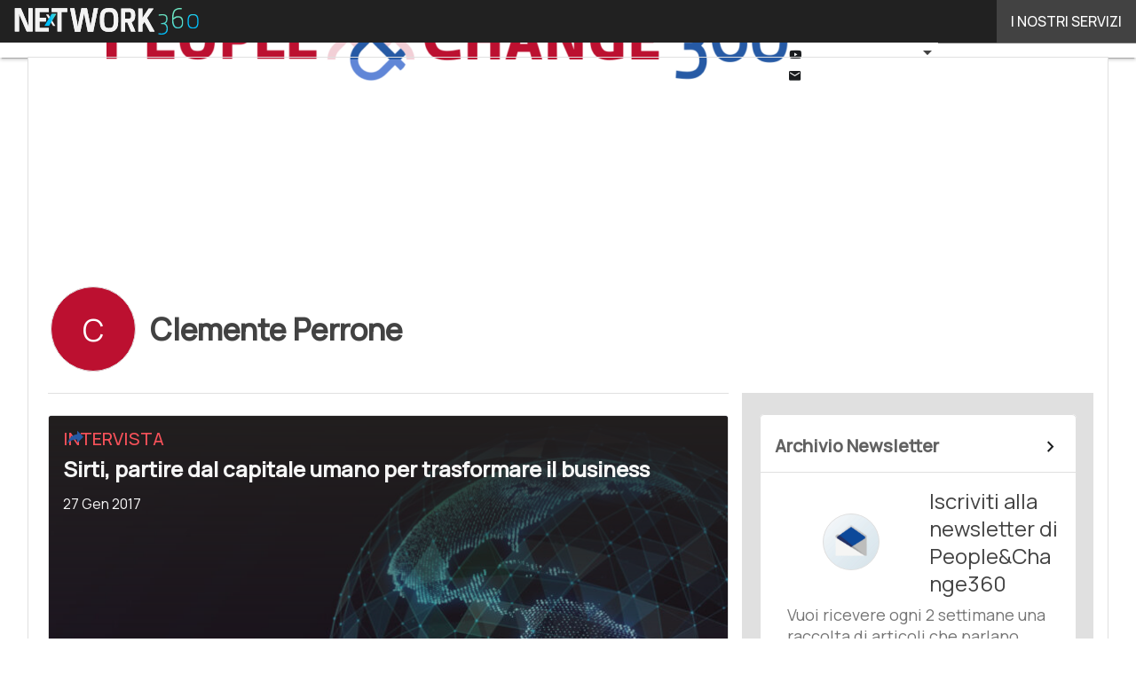

--- FILE ---
content_type: text/html; charset=UTF-8
request_url: https://www.peoplechange360.it/?wordfence_syncAttackData=1768591828.7743
body_size: 44940
content:
<!DOCTYPE html><html lang="it-IT" prefix="og: http://ogp.me/ns# fb: http://ogp.me/ns/fb#" theme="light"><head><link rel="preconnect" href="https://fonts.gstatic.com/" crossorigin /> <script src="[data-uri]" defer></script>  <script type="pmdelayedscript" data-cfasync="false" data-no-optimize="1" data-no-defer="1" data-no-minify="1">(function(w,d,s,l,i){w[l]=w[l]||[];w[l].push({'gtm.start':
new Date().getTime(),event:'gtm.js'});var f=d.getElementsByTagName(s)[0],
j=d.createElement(s),dl=l!='dataLayer'?'&l='+l:'';j.defer=true;j.src=
'https://www.googletagmanager.com/gtm.js?id='+i+dl;f.parentNode.insertBefore(j,f);
})(window,document,'script','dataLayer','GTM-KVGR3V');</script> <meta http-equiv="content-type" content="text/html; charset=UTF-8"><meta name="viewport" content="width=device-width, initial-scale=1.0" /> <script data-cfasync="false" data-no-defer="1" data-no-minify="1" data-no-optimize="1">var ewww_webp_supported=!1;function check_webp_feature(A,e){var w;e=void 0!==e?e:function(){},ewww_webp_supported?e(ewww_webp_supported):((w=new Image).onload=function(){ewww_webp_supported=0<w.width&&0<w.height,e&&e(ewww_webp_supported)},w.onerror=function(){e&&e(!1)},w.src="data:image/webp;base64,"+{alpha:"UklGRkoAAABXRUJQVlA4WAoAAAAQAAAAAAAAAAAAQUxQSAwAAAARBxAR/Q9ERP8DAABWUDggGAAAABQBAJ0BKgEAAQAAAP4AAA3AAP7mtQAAAA=="}[A])}check_webp_feature("alpha");</script><script data-cfasync="false" data-no-defer="1" data-no-minify="1" data-no-optimize="1" type="pmdelayedscript">var Arrive=function(c,w){"use strict";if(c.MutationObserver&&"undefined"!=typeof HTMLElement){var r,a=0,u=(r=HTMLElement.prototype.matches||HTMLElement.prototype.webkitMatchesSelector||HTMLElement.prototype.mozMatchesSelector||HTMLElement.prototype.msMatchesSelector,{matchesSelector:function(e,t){return e instanceof HTMLElement&&r.call(e,t)},addMethod:function(e,t,r){var a=e[t];e[t]=function(){return r.length==arguments.length?r.apply(this,arguments):"function"==typeof a?a.apply(this,arguments):void 0}},callCallbacks:function(e,t){t&&t.options.onceOnly&&1==t.firedElems.length&&(e=[e[0]]);for(var r,a=0;r=e[a];a++)r&&r.callback&&r.callback.call(r.elem,r.elem);t&&t.options.onceOnly&&1==t.firedElems.length&&t.me.unbindEventWithSelectorAndCallback.call(t.target,t.selector,t.callback)},checkChildNodesRecursively:function(e,t,r,a){for(var i,n=0;i=e[n];n++)r(i,t,a)&&a.push({callback:t.callback,elem:i}),0<i.childNodes.length&&u.checkChildNodesRecursively(i.childNodes,t,r,a)},mergeArrays:function(e,t){var r,a={};for(r in e)e.hasOwnProperty(r)&&(a[r]=e[r]);for(r in t)t.hasOwnProperty(r)&&(a[r]=t[r]);return a},toElementsArray:function(e){return e=void 0!==e&&("number"!=typeof e.length||e===c)?[e]:e}}),e=(l.prototype.addEvent=function(e,t,r,a){a={target:e,selector:t,options:r,callback:a,firedElems:[]};return this._beforeAdding&&this._beforeAdding(a),this._eventsBucket.push(a),a},l.prototype.removeEvent=function(e){for(var t,r=this._eventsBucket.length-1;t=this._eventsBucket[r];r--)e(t)&&(this._beforeRemoving&&this._beforeRemoving(t),(t=this._eventsBucket.splice(r,1))&&t.length&&(t[0].callback=null))},l.prototype.beforeAdding=function(e){this._beforeAdding=e},l.prototype.beforeRemoving=function(e){this._beforeRemoving=e},l),t=function(i,n){var o=new e,l=this,s={fireOnAttributesModification:!1};return o.beforeAdding(function(t){var e=t.target;e!==c.document&&e!==c||(e=document.getElementsByTagName("html")[0]);var r=new MutationObserver(function(e){n.call(this,e,t)}),a=i(t.options);r.observe(e,a),t.observer=r,t.me=l}),o.beforeRemoving(function(e){e.observer.disconnect()}),this.bindEvent=function(e,t,r){t=u.mergeArrays(s,t);for(var a=u.toElementsArray(this),i=0;i<a.length;i++)o.addEvent(a[i],e,t,r)},this.unbindEvent=function(){var r=u.toElementsArray(this);o.removeEvent(function(e){for(var t=0;t<r.length;t++)if(this===w||e.target===r[t])return!0;return!1})},this.unbindEventWithSelectorOrCallback=function(r){var a=u.toElementsArray(this),i=r,e="function"==typeof r?function(e){for(var t=0;t<a.length;t++)if((this===w||e.target===a[t])&&e.callback===i)return!0;return!1}:function(e){for(var t=0;t<a.length;t++)if((this===w||e.target===a[t])&&e.selector===r)return!0;return!1};o.removeEvent(e)},this.unbindEventWithSelectorAndCallback=function(r,a){var i=u.toElementsArray(this);o.removeEvent(function(e){for(var t=0;t<i.length;t++)if((this===w||e.target===i[t])&&e.selector===r&&e.callback===a)return!0;return!1})},this},i=new function(){var s={fireOnAttributesModification:!1,onceOnly:!1,existing:!1};function n(e,t,r){return!(!u.matchesSelector(e,t.selector)||(e._id===w&&(e._id=a++),-1!=t.firedElems.indexOf(e._id)))&&(t.firedElems.push(e._id),!0)}var c=(i=new t(function(e){var t={attributes:!1,childList:!0,subtree:!0};return e.fireOnAttributesModification&&(t.attributes=!0),t},function(e,i){e.forEach(function(e){var t=e.addedNodes,r=e.target,a=[];null!==t&&0<t.length?u.checkChildNodesRecursively(t,i,n,a):"attributes"===e.type&&n(r,i)&&a.push({callback:i.callback,elem:r}),u.callCallbacks(a,i)})})).bindEvent;return i.bindEvent=function(e,t,r){t=void 0===r?(r=t,s):u.mergeArrays(s,t);var a=u.toElementsArray(this);if(t.existing){for(var i=[],n=0;n<a.length;n++)for(var o=a[n].querySelectorAll(e),l=0;l<o.length;l++)i.push({callback:r,elem:o[l]});if(t.onceOnly&&i.length)return r.call(i[0].elem,i[0].elem);setTimeout(u.callCallbacks,1,i)}c.call(this,e,t,r)},i},o=new function(){var a={};function i(e,t){return u.matchesSelector(e,t.selector)}var n=(o=new t(function(){return{childList:!0,subtree:!0}},function(e,r){e.forEach(function(e){var t=e.removedNodes,e=[];null!==t&&0<t.length&&u.checkChildNodesRecursively(t,r,i,e),u.callCallbacks(e,r)})})).bindEvent;return o.bindEvent=function(e,t,r){t=void 0===r?(r=t,a):u.mergeArrays(a,t),n.call(this,e,t,r)},o};d(HTMLElement.prototype),d(NodeList.prototype),d(HTMLCollection.prototype),d(HTMLDocument.prototype),d(Window.prototype);var n={};return s(i,n,"unbindAllArrive"),s(o,n,"unbindAllLeave"),n}function l(){this._eventsBucket=[],this._beforeAdding=null,this._beforeRemoving=null}function s(e,t,r){u.addMethod(t,r,e.unbindEvent),u.addMethod(t,r,e.unbindEventWithSelectorOrCallback),u.addMethod(t,r,e.unbindEventWithSelectorAndCallback)}function d(e){e.arrive=i.bindEvent,s(i,e,"unbindArrive"),e.leave=o.bindEvent,s(o,e,"unbindLeave")}}(window,void 0),ewww_webp_supported=!1;function check_webp_feature(e,t){var r;ewww_webp_supported?t(ewww_webp_supported):((r=new Image).onload=function(){ewww_webp_supported=0<r.width&&0<r.height,t(ewww_webp_supported)},r.onerror=function(){t(!1)},r.src="data:image/webp;base64,"+{alpha:"UklGRkoAAABXRUJQVlA4WAoAAAAQAAAAAAAAAAAAQUxQSAwAAAARBxAR/Q9ERP8DAABWUDggGAAAABQBAJ0BKgEAAQAAAP4AAA3AAP7mtQAAAA==",animation:"UklGRlIAAABXRUJQVlA4WAoAAAASAAAAAAAAAAAAQU5JTQYAAAD/////AABBTk1GJgAAAAAAAAAAAAAAAAAAAGQAAABWUDhMDQAAAC8AAAAQBxAREYiI/gcA"}[e])}function ewwwLoadImages(e){if(e){for(var t=document.querySelectorAll(".batch-image img, .image-wrapper a, .ngg-pro-masonry-item a, .ngg-galleria-offscreen-seo-wrapper a"),r=0,a=t.length;r<a;r++)ewwwAttr(t[r],"data-src",t[r].getAttribute("data-webp")),ewwwAttr(t[r],"data-thumbnail",t[r].getAttribute("data-webp-thumbnail"));for(var i=document.querySelectorAll("div.woocommerce-product-gallery__image"),r=0,a=i.length;r<a;r++)ewwwAttr(i[r],"data-thumb",i[r].getAttribute("data-webp-thumb"))}for(var n=document.querySelectorAll("video"),r=0,a=n.length;r<a;r++)ewwwAttr(n[r],"poster",e?n[r].getAttribute("data-poster-webp"):n[r].getAttribute("data-poster-image"));for(var o,l=document.querySelectorAll("img.ewww_webp_lazy_load"),r=0,a=l.length;r<a;r++)e&&(ewwwAttr(l[r],"data-lazy-srcset",l[r].getAttribute("data-lazy-srcset-webp")),ewwwAttr(l[r],"data-srcset",l[r].getAttribute("data-srcset-webp")),ewwwAttr(l[r],"data-lazy-src",l[r].getAttribute("data-lazy-src-webp")),ewwwAttr(l[r],"data-src",l[r].getAttribute("data-src-webp")),ewwwAttr(l[r],"data-orig-file",l[r].getAttribute("data-webp-orig-file")),ewwwAttr(l[r],"data-medium-file",l[r].getAttribute("data-webp-medium-file")),ewwwAttr(l[r],"data-large-file",l[r].getAttribute("data-webp-large-file")),null!=(o=l[r].getAttribute("srcset"))&&!1!==o&&o.includes("R0lGOD")&&ewwwAttr(l[r],"src",l[r].getAttribute("data-lazy-src-webp"))),l[r].className=l[r].className.replace(/\bewww_webp_lazy_load\b/,"");for(var s=document.querySelectorAll(".ewww_webp"),r=0,a=s.length;r<a;r++)e?(ewwwAttr(s[r],"srcset",s[r].getAttribute("data-srcset-webp")),ewwwAttr(s[r],"src",s[r].getAttribute("data-src-webp")),ewwwAttr(s[r],"data-orig-file",s[r].getAttribute("data-webp-orig-file")),ewwwAttr(s[r],"data-medium-file",s[r].getAttribute("data-webp-medium-file")),ewwwAttr(s[r],"data-large-file",s[r].getAttribute("data-webp-large-file")),ewwwAttr(s[r],"data-large_image",s[r].getAttribute("data-webp-large_image")),ewwwAttr(s[r],"data-src",s[r].getAttribute("data-webp-src"))):(ewwwAttr(s[r],"srcset",s[r].getAttribute("data-srcset-img")),ewwwAttr(s[r],"src",s[r].getAttribute("data-src-img"))),s[r].className=s[r].className.replace(/\bewww_webp\b/,"ewww_webp_loaded");window.jQuery&&jQuery.fn.isotope&&jQuery.fn.imagesLoaded&&(jQuery(".fusion-posts-container-infinite").imagesLoaded(function(){jQuery(".fusion-posts-container-infinite").hasClass("isotope")&&jQuery(".fusion-posts-container-infinite").isotope()}),jQuery(".fusion-portfolio:not(.fusion-recent-works) .fusion-portfolio-wrapper").imagesLoaded(function(){jQuery(".fusion-portfolio:not(.fusion-recent-works) .fusion-portfolio-wrapper").isotope()}))}function ewwwWebPInit(e){ewwwLoadImages(e),ewwwNggLoadGalleries(e),document.arrive(".ewww_webp",function(){ewwwLoadImages(e)}),document.arrive(".ewww_webp_lazy_load",function(){ewwwLoadImages(e)}),document.arrive("videos",function(){ewwwLoadImages(e)}),"loading"==document.readyState?document.addEventListener("DOMContentLoaded",ewwwJSONParserInit):("undefined"!=typeof galleries&&ewwwNggParseGalleries(e),ewwwWooParseVariations(e))}function ewwwAttr(e,t,r){null!=r&&!1!==r&&e.setAttribute(t,r)}function ewwwJSONParserInit(){"undefined"!=typeof galleries&&check_webp_feature("alpha",ewwwNggParseGalleries),check_webp_feature("alpha",ewwwWooParseVariations)}function ewwwWooParseVariations(e){if(e)for(var t=document.querySelectorAll("form.variations_form"),r=0,a=t.length;r<a;r++){var i=t[r].getAttribute("data-product_variations"),n=!1;try{for(var o in i=JSON.parse(i))void 0!==i[o]&&void 0!==i[o].image&&(void 0!==i[o].image.src_webp&&(i[o].image.src=i[o].image.src_webp,n=!0),void 0!==i[o].image.srcset_webp&&(i[o].image.srcset=i[o].image.srcset_webp,n=!0),void 0!==i[o].image.full_src_webp&&(i[o].image.full_src=i[o].image.full_src_webp,n=!0),void 0!==i[o].image.gallery_thumbnail_src_webp&&(i[o].image.gallery_thumbnail_src=i[o].image.gallery_thumbnail_src_webp,n=!0),void 0!==i[o].image.thumb_src_webp&&(i[o].image.thumb_src=i[o].image.thumb_src_webp,n=!0));n&&ewwwAttr(t[r],"data-product_variations",JSON.stringify(i))}catch(e){}}}function ewwwNggParseGalleries(e){if(e)for(var t in galleries){var r=galleries[t];galleries[t].images_list=ewwwNggParseImageList(r.images_list)}}function ewwwNggLoadGalleries(e){e&&document.addEventListener("ngg.galleria.themeadded",function(e,t){window.ngg_galleria._create_backup=window.ngg_galleria.create,window.ngg_galleria.create=function(e,t){var r=$(e).data("id");return galleries["gallery_"+r].images_list=ewwwNggParseImageList(galleries["gallery_"+r].images_list),window.ngg_galleria._create_backup(e,t)}})}function ewwwNggParseImageList(e){for(var t in e){var r=e[t];if(void 0!==r["image-webp"]&&(e[t].image=r["image-webp"],delete e[t]["image-webp"]),void 0!==r["thumb-webp"]&&(e[t].thumb=r["thumb-webp"],delete e[t]["thumb-webp"]),void 0!==r.full_image_webp&&(e[t].full_image=r.full_image_webp,delete e[t].full_image_webp),void 0!==r.srcsets)for(var a in r.srcsets)nggSrcset=r.srcsets[a],void 0!==r.srcsets[a+"-webp"]&&(e[t].srcsets[a]=r.srcsets[a+"-webp"],delete e[t].srcsets[a+"-webp"]);if(void 0!==r.full_srcsets)for(var i in r.full_srcsets)nggFSrcset=r.full_srcsets[i],void 0!==r.full_srcsets[i+"-webp"]&&(e[t].full_srcsets[i]=r.full_srcsets[i+"-webp"],delete e[t].full_srcsets[i+"-webp"])}return e}check_webp_feature("alpha",ewwwWebPInit);</script><meta name='robots' content='index, follow, max-image-preview:large, max-snippet:-1, max-video-preview:-1' /><style>img:is([sizes="auto" i], [sizes^="auto," i]) { contain-intrinsic-size: 3000px 1500px }</style><link rel='dns-prefetch' href='//img.peoplechange360.it'><link rel='dns-prefetch' href='//hsjs.digital360.it'><link rel="preload" href="https://www.peoplechange360.it/wp-content/plugins/rate-my-post/public/css/fonts/ratemypost.ttf" type="font/ttf" as="font" crossorigin="anonymous"><title>People &amp; Change 360 - HR e gestione delle risorse umane in azienda</title><link rel="preload" href="https://dhamzv23wqk2g.cloudfront.net/wp-content/uploads/2026/01/19124021/shutterstock_2670085883-1280x720.jpg" as="image" imagesrcset="https://dhamzv23wqk2g.cloudfront.net/wp-content/uploads/2026/01/19124021/shutterstock_2670085883-1280x720.jpg.webp 1280w, https://dhamzv23wqk2g.cloudfront.net/wp-content/uploads/2026/01/19124021/shutterstock_2670085883-1920x1080.jpg.webp 1920w, https://dhamzv23wqk2g.cloudfront.net/wp-content/uploads/2026/01/19124021/shutterstock_2670085883-156x88.jpg.webp 156w, https://dhamzv23wqk2g.cloudfront.net/wp-content/uploads/2026/01/19124021/shutterstock_2670085883-768x432.jpg.webp 768w, https://dhamzv23wqk2g.cloudfront.net/wp-content/uploads/2026/01/19124021/shutterstock_2670085883-1536x864.jpg.webp 1536w, https://dhamzv23wqk2g.cloudfront.net/wp-content/uploads/2026/01/19124021/shutterstock_2670085883-2048x1152.jpg.webp 2048w, https://dhamzv23wqk2g.cloudfront.net/wp-content/uploads/2026/01/19124021/shutterstock_2670085883-640x360.jpg.webp 640w, https://dhamzv23wqk2g.cloudfront.net/wp-content/uploads/2026/01/19124021/shutterstock_2670085883-1024x576.jpg.webp 1024w, https://dhamzv23wqk2g.cloudfront.net/wp-content/uploads/2026/01/19124021/shutterstock_2670085883-lq.jpg 30w" imagesizes="(max-width: 600px) 100vw, (max-width: 992px) calc(100vw - 1.14rem - var(--wp--preset--spacing--medium) * 2 - 1.14rem * 2), (max-width: 1348px) 60vw, 822px" fetchpriority="high"><meta name="description" content="People&amp;Change 360 è la prima testata editoriale in Italia che parla di risorse umane, engagement, coinvolgimento e wellbeing" /><link rel="canonical" href="https://www.peoplechange360.it/" /><link rel="next" href="https://www.peoplechange360.it/page/2/" /> <script type="application/ld+json" class="yoast-schema-graph">{"@context":"https://schema.org","@graph":[{"@type":"CollectionPage","@id":"https://www.peoplechange360.it/","url":"https://www.peoplechange360.it/","name":"People &amp; Change 360 - HR e gestione delle risorse umane in azienda","isPartOf":{"@id":"https://www.peoplechange360.it/#website"},"about":{"@id":"https://www.peoplechange360.it/#organization"},"description":"People&Change 360 è la prima testata editoriale in Italia che parla di risorse umane, engagement, coinvolgimento e wellbeing","breadcrumb":{"@id":"https://www.peoplechange360.it/#breadcrumb"},"inLanguage":"it-IT"},{"@type":"BreadcrumbList","@id":"https://www.peoplechange360.it/#breadcrumb","itemListElement":[{"@type":"ListItem","position":1,"name":"Home"}]},{"@type":"WebSite","@id":"https://www.peoplechange360.it/#website","url":"https://www.peoplechange360.it/","name":"People & Change 360","description":"Un nuovo sito targato WordPress","publisher":{"@id":"https://www.peoplechange360.it/#organization"},"potentialAction":[{"@type":"SearchAction","target":{"@type":"EntryPoint","urlTemplate":"https://www.peoplechange360.it/?s={search_term_string}"},"query-input":{"@type":"PropertyValueSpecification","valueRequired":true,"valueName":"search_term_string"}}],"inLanguage":"it-IT"},{"@type":"Organization","@id":"https://www.peoplechange360.it/#organization","name":"People & Change 360","url":"https://www.peoplechange360.it/","logo":{"@type":"ImageObject","inLanguage":"it-IT","@id":"https://www.peoplechange360.it/#/schema/logo/image/","url":"https://dhamzv23wqk2g.cloudfront.net/wp-content/uploads/2025/03/11100053/logo.png.webp","contentUrl":"https://dhamzv23wqk2g.cloudfront.net/wp-content/uploads/2025/03/11100053/logo.png.webp","width":1020,"height":120,"caption":"People & Change 360"},"image":{"@id":"https://www.peoplechange360.it/#/schema/logo/image/"}}]}</script> <link rel='dns-prefetch' href='//www.youtube.com' /><link rel='dns-prefetch' href='//hsjs.digital360.it' /><link rel='dns-prefetch' href='//js.hsforms.net' /><link rel='dns-prefetch' href='//fonts.googleapis.com' /><link rel="alternate" type="application/rss+xml" title="People &amp; Change 360 &raquo; Feed" href="https://www.peoplechange360.it/feed/" /> <script type="pmdelayedscript" id="wpp-js" src="https://www.peoplechange360.it/wp-content/plugins/wordpress-popular-posts/assets/js/wpp.min.js?ver=7.3.6" data-sampling="1" data-sampling-rate="100" data-api-url="https://www.peoplechange360.it/wp-json/wordpress-popular-posts" data-post-id="0" data-token="06e0e7ea8a" data-lang="0" data-debug="0" data-perfmatters-type="text/javascript" data-cfasync="false" data-no-optimize="1" data-no-defer="1" data-no-minify="1"></script> <script src="[data-uri]" defer></script><script data-optimized="1" src="https://www.peoplechange360.it/wp-content/plugins/litespeed-cache/assets/js/webfontloader.min.js" defer></script><link data-optimized="2" rel="stylesheet" href="https://www.peoplechange360.it/wp-content/litespeed/css/81f1712bf4c319c563d9a99a661cf538.css?ver=72722" /><style id='global-styles-inline-css' type='text/css'>:root{--wp--preset--aspect-ratio--square: 1;--wp--preset--aspect-ratio--4-3: 4/3;--wp--preset--aspect-ratio--3-4: 3/4;--wp--preset--aspect-ratio--3-2: 3/2;--wp--preset--aspect-ratio--2-3: 2/3;--wp--preset--aspect-ratio--16-9: 16/9;--wp--preset--aspect-ratio--9-16: 9/16;--wp--preset--color--black: #000000;--wp--preset--color--cyan-bluish-gray: #abb8c3;--wp--preset--color--white: #ffffff;--wp--preset--color--pale-pink: #f78da7;--wp--preset--color--vivid-red: #cf2e2e;--wp--preset--color--luminous-vivid-orange: #ff6900;--wp--preset--color--luminous-vivid-amber: #fcb900;--wp--preset--color--light-green-cyan: #7bdcb5;--wp--preset--color--vivid-green-cyan: #00d084;--wp--preset--color--pale-cyan-blue: #8ed1fc;--wp--preset--color--vivid-cyan-blue: #0693e3;--wp--preset--color--vivid-purple: #9b51e0;--wp--preset--color--primary: #BC1030;--wp--preset--color--primary-darken: #84000A;--wp--preset--color--primary-lighten: #F55159;--wp--preset--color--accent: #265AA5;--wp--preset--color--accent-darken: #003276;--wp--preset--color--accent-lighten: #6086D7;--wp--preset--color--white-primary: #f5f5f5;--wp--preset--color--white-darken: #e0e0e0;--wp--preset--color--white-lighten: #FFFFFF;--wp--preset--color--grey-primary: #616161;--wp--preset--color--grey-darken: #424242;--wp--preset--color--grey-lighten: #757575;--wp--preset--gradient--vivid-cyan-blue-to-vivid-purple: linear-gradient(135deg,rgba(6,147,227,1) 0%,rgb(155,81,224) 100%);--wp--preset--gradient--light-green-cyan-to-vivid-green-cyan: linear-gradient(135deg,rgb(122,220,180) 0%,rgb(0,208,130) 100%);--wp--preset--gradient--luminous-vivid-amber-to-luminous-vivid-orange: linear-gradient(135deg,rgba(252,185,0,1) 0%,rgba(255,105,0,1) 100%);--wp--preset--gradient--luminous-vivid-orange-to-vivid-red: linear-gradient(135deg,rgba(255,105,0,1) 0%,rgb(207,46,46) 100%);--wp--preset--gradient--very-light-gray-to-cyan-bluish-gray: linear-gradient(135deg,rgb(238,238,238) 0%,rgb(169,184,195) 100%);--wp--preset--gradient--cool-to-warm-spectrum: linear-gradient(135deg,rgb(74,234,220) 0%,rgb(151,120,209) 20%,rgb(207,42,186) 40%,rgb(238,44,130) 60%,rgb(251,105,98) 80%,rgb(254,248,76) 100%);--wp--preset--gradient--blush-light-purple: linear-gradient(135deg,rgb(255,206,236) 0%,rgb(152,150,240) 100%);--wp--preset--gradient--blush-bordeaux: linear-gradient(135deg,rgb(254,205,165) 0%,rgb(254,45,45) 50%,rgb(107,0,62) 100%);--wp--preset--gradient--luminous-dusk: linear-gradient(135deg,rgb(255,203,112) 0%,rgb(199,81,192) 50%,rgb(65,88,208) 100%);--wp--preset--gradient--pale-ocean: linear-gradient(135deg,rgb(255,245,203) 0%,rgb(182,227,212) 50%,rgb(51,167,181) 100%);--wp--preset--gradient--electric-grass: linear-gradient(135deg,rgb(202,248,128) 0%,rgb(113,206,126) 100%);--wp--preset--gradient--midnight: linear-gradient(135deg,rgb(2,3,129) 0%,rgb(40,116,252) 100%);--wp--preset--font-size--small: 0.875rem;--wp--preset--font-size--medium: 1rem;--wp--preset--font-size--large: 1.25rem;--wp--preset--font-size--x-large: 1.5rem;--wp--preset--font-size--x-small: 0,714rem;--wp--preset--font-size--x-medium: 1.125rem;--wp--preset--font-size--xx-large: 2.125rem;--wp--preset--font-size--xxx-large: 2.8125rem;--wp--preset--font-size--xxxx-large: 3.75rem;--wp--preset--font-family--font-1: Manrope;--wp--preset--font-family--font-2: Manrope;--wp--preset--spacing--20: 0.44rem;--wp--preset--spacing--30: 0.67rem;--wp--preset--spacing--40: 1rem;--wp--preset--spacing--50: 1.5rem;--wp--preset--spacing--60: 2.25rem;--wp--preset--spacing--70: 3.38rem;--wp--preset--spacing--80: 5.06rem;--wp--preset--spacing--extra-small: 8px;--wp--preset--spacing--small: 12px;--wp--preset--spacing--half-medium: 14px;--wp--preset--spacing--medium: 16px;--wp--preset--spacing--large: 24px;--wp--preset--shadow--natural: 6px 6px 9px rgba(0, 0, 0, 0.2);--wp--preset--shadow--deep: 12px 12px 50px rgba(0, 0, 0, 0.4);--wp--preset--shadow--sharp: 6px 6px 0px rgba(0, 0, 0, 0.2);--wp--preset--shadow--outlined: 6px 6px 0px -3px rgba(255, 255, 255, 1), 6px 6px rgba(0, 0, 0, 1);--wp--preset--shadow--crisp: 6px 6px 0px rgba(0, 0, 0, 1);--wp--custom--spacing--x-small: 0.5rem;--wp--custom--spacing--small: 0.75rem;--wp--custom--spacing--medium: 1rem;--wp--custom--spacing--left-toolbar: 384px;--wp--custom--font-weight--normal: 400;--wp--custom--font-weight--semibold: 500;--wp--custom--font-weight--bold: 600;--wp--custom--logo-size--navbar--full--height: 24px;--wp--custom--logo-size--navbar--full--width: 204px;--wp--custom--logo-size--navbar--tablet--height: 20px;--wp--custom--logo-size--navbar--tablet--width: 170px;--wp--custom--logo-size--navbar--mobile--height: 16px;--wp--custom--logo-size--navbar--mobile--width: 136px;--wp--custom--logo-size--drawer--height: 24px;--wp--custom--logo-size--drawer--width: 204px;--wp--custom--logo-size--header--large--height: 64px;--wp--custom--logo-size--header--large--width: 544px;--wp--custom--logo-size--header--medium--height: 56px;--wp--custom--logo-size--header--medium--width: 476px;--wp--custom--logo-size--header--small--height: 56px;--wp--custom--logo-size--header--small--width: 476px;--wp--custom--logo-size--footer--large--height: 24px;--wp--custom--logo-size--footer--large--width: 204px;--wp--custom--logo-size--footer--medium--height: 24px;--wp--custom--logo-size--footer--medium--width: 204px;--wp--custom--logo-size--footer--small--height: 24px;--wp--custom--logo-size--footer--small--width: 204px;--wp--custom--colors--primary-opacity--color: #BC10301A;}:root { --wp--style--global--content-size: 800px;--wp--style--global--wide-size: 1024px; }:where(body) { margin: 0; }.wp-site-blocks > .alignleft { float: left; margin-right: 2em; }.wp-site-blocks > .alignright { float: right; margin-left: 2em; }.wp-site-blocks > .aligncenter { justify-content: center; margin-left: auto; margin-right: auto; }:where(.wp-site-blocks) > * { margin-block-start: var(--wp--preset--spacing--medium); margin-block-end: 0; }:where(.wp-site-blocks) > :first-child { margin-block-start: 0; }:where(.wp-site-blocks) > :last-child { margin-block-end: 0; }:root { --wp--style--block-gap: var(--wp--preset--spacing--medium); }:root :where(.is-layout-flow) > :first-child{margin-block-start: 0;}:root :where(.is-layout-flow) > :last-child{margin-block-end: 0;}:root :where(.is-layout-flow) > *{margin-block-start: var(--wp--preset--spacing--medium);margin-block-end: 0;}:root :where(.is-layout-constrained) > :first-child{margin-block-start: 0;}:root :where(.is-layout-constrained) > :last-child{margin-block-end: 0;}:root :where(.is-layout-constrained) > *{margin-block-start: var(--wp--preset--spacing--medium);margin-block-end: 0;}:root :where(.is-layout-flex){gap: var(--wp--preset--spacing--medium);}:root :where(.is-layout-grid){gap: var(--wp--preset--spacing--medium);}.is-layout-flow > .alignleft{float: left;margin-inline-start: 0;margin-inline-end: 2em;}.is-layout-flow > .alignright{float: right;margin-inline-start: 2em;margin-inline-end: 0;}.is-layout-flow > .aligncenter{margin-left: auto !important;margin-right: auto !important;}.is-layout-constrained > .alignleft{float: left;margin-inline-start: 0;margin-inline-end: 2em;}.is-layout-constrained > .alignright{float: right;margin-inline-start: 2em;margin-inline-end: 0;}.is-layout-constrained > .aligncenter{margin-left: auto !important;margin-right: auto !important;}.is-layout-constrained > :where(:not(.alignleft):not(.alignright):not(.alignfull)){max-width: var(--wp--style--global--content-size);margin-left: auto !important;margin-right: auto !important;}.is-layout-constrained > .alignwide{max-width: var(--wp--style--global--wide-size);}body .is-layout-flex{display: flex;}.is-layout-flex{flex-wrap: wrap;align-items: center;}.is-layout-flex > :is(*, div){margin: 0;}body .is-layout-grid{display: grid;}.is-layout-grid > :is(*, div){margin: 0;}body{padding-top: 0px;padding-right: 0px;padding-bottom: 0px;padding-left: 0px;}a:where(:not(.wp-element-button)){text-decoration: false;}:root :where(.wp-element-button, .wp-block-button__link){background-color: #32373c;border-width: 0;color: #fff;font-family: inherit;font-size: inherit;line-height: inherit;padding: calc(0.667em + 2px) calc(1.333em + 2px);text-decoration: none;}:root :where(.wp-block-pullquote){font-size: 1.5em;line-height: 1.6;}:root :where(.wp-block-separator){border-color: var(--wp--preset--color--white-darken);border-width: 0 0 1px 0;margin-top: 0px;margin-bottom: 0px;}.has-black-color{color: var(--wp--preset--color--black) !important;}.has-cyan-bluish-gray-color{color: var(--wp--preset--color--cyan-bluish-gray) !important;}.has-white-color{color: var(--wp--preset--color--white) !important;}.has-pale-pink-color{color: var(--wp--preset--color--pale-pink) !important;}.has-vivid-red-color{color: var(--wp--preset--color--vivid-red) !important;}.has-luminous-vivid-orange-color{color: var(--wp--preset--color--luminous-vivid-orange) !important;}.has-luminous-vivid-amber-color{color: var(--wp--preset--color--luminous-vivid-amber) !important;}.has-light-green-cyan-color{color: var(--wp--preset--color--light-green-cyan) !important;}.has-vivid-green-cyan-color{color: var(--wp--preset--color--vivid-green-cyan) !important;}.has-pale-cyan-blue-color{color: var(--wp--preset--color--pale-cyan-blue) !important;}.has-vivid-cyan-blue-color{color: var(--wp--preset--color--vivid-cyan-blue) !important;}.has-vivid-purple-color{color: var(--wp--preset--color--vivid-purple) !important;}.has-primary-color{color: var(--wp--preset--color--primary) !important;}.has-primary-darken-color{color: var(--wp--preset--color--primary-darken) !important;}.has-primary-lighten-color{color: var(--wp--preset--color--primary-lighten) !important;}.has-accent-color{color: var(--wp--preset--color--accent) !important;}.has-accent-darken-color{color: var(--wp--preset--color--accent-darken) !important;}.has-accent-lighten-color{color: var(--wp--preset--color--accent-lighten) !important;}.has-white-primary-color{color: var(--wp--preset--color--white-primary) !important;}.has-white-darken-color{color: var(--wp--preset--color--white-darken) !important;}.has-white-lighten-color{color: var(--wp--preset--color--white-lighten) !important;}.has-grey-primary-color{color: var(--wp--preset--color--grey-primary) !important;}.has-grey-darken-color{color: var(--wp--preset--color--grey-darken) !important;}.has-grey-lighten-color{color: var(--wp--preset--color--grey-lighten) !important;}.has-black-background-color{background-color: var(--wp--preset--color--black) !important;}.has-cyan-bluish-gray-background-color{background-color: var(--wp--preset--color--cyan-bluish-gray) !important;}.has-white-background-color{background-color: var(--wp--preset--color--white) !important;}.has-pale-pink-background-color{background-color: var(--wp--preset--color--pale-pink) !important;}.has-vivid-red-background-color{background-color: var(--wp--preset--color--vivid-red) !important;}.has-luminous-vivid-orange-background-color{background-color: var(--wp--preset--color--luminous-vivid-orange) !important;}.has-luminous-vivid-amber-background-color{background-color: var(--wp--preset--color--luminous-vivid-amber) !important;}.has-light-green-cyan-background-color{background-color: var(--wp--preset--color--light-green-cyan) !important;}.has-vivid-green-cyan-background-color{background-color: var(--wp--preset--color--vivid-green-cyan) !important;}.has-pale-cyan-blue-background-color{background-color: var(--wp--preset--color--pale-cyan-blue) !important;}.has-vivid-cyan-blue-background-color{background-color: var(--wp--preset--color--vivid-cyan-blue) !important;}.has-vivid-purple-background-color{background-color: var(--wp--preset--color--vivid-purple) !important;}.has-primary-background-color{background-color: var(--wp--preset--color--primary) !important;}.has-primary-darken-background-color{background-color: var(--wp--preset--color--primary-darken) !important;}.has-primary-lighten-background-color{background-color: var(--wp--preset--color--primary-lighten) !important;}.has-accent-background-color{background-color: var(--wp--preset--color--accent) !important;}.has-accent-darken-background-color{background-color: var(--wp--preset--color--accent-darken) !important;}.has-accent-lighten-background-color{background-color: var(--wp--preset--color--accent-lighten) !important;}.has-white-primary-background-color{background-color: var(--wp--preset--color--white-primary) !important;}.has-white-darken-background-color{background-color: var(--wp--preset--color--white-darken) !important;}.has-white-lighten-background-color{background-color: var(--wp--preset--color--white-lighten) !important;}.has-grey-primary-background-color{background-color: var(--wp--preset--color--grey-primary) !important;}.has-grey-darken-background-color{background-color: var(--wp--preset--color--grey-darken) !important;}.has-grey-lighten-background-color{background-color: var(--wp--preset--color--grey-lighten) !important;}.has-black-border-color{border-color: var(--wp--preset--color--black) !important;}.has-cyan-bluish-gray-border-color{border-color: var(--wp--preset--color--cyan-bluish-gray) !important;}.has-white-border-color{border-color: var(--wp--preset--color--white) !important;}.has-pale-pink-border-color{border-color: var(--wp--preset--color--pale-pink) !important;}.has-vivid-red-border-color{border-color: var(--wp--preset--color--vivid-red) !important;}.has-luminous-vivid-orange-border-color{border-color: var(--wp--preset--color--luminous-vivid-orange) !important;}.has-luminous-vivid-amber-border-color{border-color: var(--wp--preset--color--luminous-vivid-amber) !important;}.has-light-green-cyan-border-color{border-color: var(--wp--preset--color--light-green-cyan) !important;}.has-vivid-green-cyan-border-color{border-color: var(--wp--preset--color--vivid-green-cyan) !important;}.has-pale-cyan-blue-border-color{border-color: var(--wp--preset--color--pale-cyan-blue) !important;}.has-vivid-cyan-blue-border-color{border-color: var(--wp--preset--color--vivid-cyan-blue) !important;}.has-vivid-purple-border-color{border-color: var(--wp--preset--color--vivid-purple) !important;}.has-primary-border-color{border-color: var(--wp--preset--color--primary) !important;}.has-primary-darken-border-color{border-color: var(--wp--preset--color--primary-darken) !important;}.has-primary-lighten-border-color{border-color: var(--wp--preset--color--primary-lighten) !important;}.has-accent-border-color{border-color: var(--wp--preset--color--accent) !important;}.has-accent-darken-border-color{border-color: var(--wp--preset--color--accent-darken) !important;}.has-accent-lighten-border-color{border-color: var(--wp--preset--color--accent-lighten) !important;}.has-white-primary-border-color{border-color: var(--wp--preset--color--white-primary) !important;}.has-white-darken-border-color{border-color: var(--wp--preset--color--white-darken) !important;}.has-white-lighten-border-color{border-color: var(--wp--preset--color--white-lighten) !important;}.has-grey-primary-border-color{border-color: var(--wp--preset--color--grey-primary) !important;}.has-grey-darken-border-color{border-color: var(--wp--preset--color--grey-darken) !important;}.has-grey-lighten-border-color{border-color: var(--wp--preset--color--grey-lighten) !important;}.has-vivid-cyan-blue-to-vivid-purple-gradient-background{background: var(--wp--preset--gradient--vivid-cyan-blue-to-vivid-purple) !important;}.has-light-green-cyan-to-vivid-green-cyan-gradient-background{background: var(--wp--preset--gradient--light-green-cyan-to-vivid-green-cyan) !important;}.has-luminous-vivid-amber-to-luminous-vivid-orange-gradient-background{background: var(--wp--preset--gradient--luminous-vivid-amber-to-luminous-vivid-orange) !important;}.has-luminous-vivid-orange-to-vivid-red-gradient-background{background: var(--wp--preset--gradient--luminous-vivid-orange-to-vivid-red) !important;}.has-very-light-gray-to-cyan-bluish-gray-gradient-background{background: var(--wp--preset--gradient--very-light-gray-to-cyan-bluish-gray) !important;}.has-cool-to-warm-spectrum-gradient-background{background: var(--wp--preset--gradient--cool-to-warm-spectrum) !important;}.has-blush-light-purple-gradient-background{background: var(--wp--preset--gradient--blush-light-purple) !important;}.has-blush-bordeaux-gradient-background{background: var(--wp--preset--gradient--blush-bordeaux) !important;}.has-luminous-dusk-gradient-background{background: var(--wp--preset--gradient--luminous-dusk) !important;}.has-pale-ocean-gradient-background{background: var(--wp--preset--gradient--pale-ocean) !important;}.has-electric-grass-gradient-background{background: var(--wp--preset--gradient--electric-grass) !important;}.has-midnight-gradient-background{background: var(--wp--preset--gradient--midnight) !important;}.has-small-font-size{font-size: var(--wp--preset--font-size--small) !important;}.has-medium-font-size{font-size: var(--wp--preset--font-size--medium) !important;}.has-large-font-size{font-size: var(--wp--preset--font-size--large) !important;}.has-x-large-font-size{font-size: var(--wp--preset--font-size--x-large) !important;}.has-x-small-font-size{font-size: var(--wp--preset--font-size--x-small) !important;}.has-x-medium-font-size{font-size: var(--wp--preset--font-size--x-medium) !important;}.has-xx-large-font-size{font-size: var(--wp--preset--font-size--xx-large) !important;}.has-xxx-large-font-size{font-size: var(--wp--preset--font-size--xxx-large) !important;}.has-xxxx-large-font-size{font-size: var(--wp--preset--font-size--xxxx-large) !important;}.has-font-1-font-family{font-family: var(--wp--preset--font-family--font-1) !important;}.has-font-2-font-family{font-family: var(--wp--preset--font-family--font-2) !important;}</style><style id='wp-block-library-inline-css' type='text/css'>:root{--wp-admin-theme-color:#007cba;--wp-admin-theme-color--rgb:0,124,186;--wp-admin-theme-color-darker-10:#006ba1;--wp-admin-theme-color-darker-10--rgb:0,107,161;--wp-admin-theme-color-darker-20:#005a87;--wp-admin-theme-color-darker-20--rgb:0,90,135;--wp-admin-border-width-focus:2px;--wp-block-synced-color:#7a00df;--wp-block-synced-color--rgb:122,0,223;--wp-bound-block-color:var(--wp-block-synced-color)}@media (min-resolution:192dpi){:root{--wp-admin-border-width-focus:1.5px}}.wp-element-button{cursor:pointer}:root{--wp--preset--font-size--normal:16px;--wp--preset--font-size--huge:42px}:root .has-very-light-gray-background-color{background-color:#eee}:root .has-very-dark-gray-background-color{background-color:#313131}:root .has-very-light-gray-color{color:#eee}:root .has-very-dark-gray-color{color:#313131}:root .has-vivid-green-cyan-to-vivid-cyan-blue-gradient-background{background:linear-gradient(135deg,#00d084,#0693e3)}:root .has-purple-crush-gradient-background{background:linear-gradient(135deg,#34e2e4,#4721fb 50%,#ab1dfe)}:root .has-hazy-dawn-gradient-background{background:linear-gradient(135deg,#faaca8,#dad0ec)}:root .has-subdued-olive-gradient-background{background:linear-gradient(135deg,#fafae1,#67a671)}:root .has-atomic-cream-gradient-background{background:linear-gradient(135deg,#fdd79a,#004a59)}:root .has-nightshade-gradient-background{background:linear-gradient(135deg,#330968,#31cdcf)}:root .has-midnight-gradient-background{background:linear-gradient(135deg,#020381,#2874fc)}.has-regular-font-size{font-size:1em}.has-larger-font-size{font-size:2.625em}.has-normal-font-size{font-size:var(--wp--preset--font-size--normal)}.has-huge-font-size{font-size:var(--wp--preset--font-size--huge)}.has-text-align-center{text-align:center}.has-text-align-left{text-align:left}.has-text-align-right{text-align:right}#end-resizable-editor-section{display:none}.aligncenter{clear:both}.items-justified-left{justify-content:flex-start}.items-justified-center{justify-content:center}.items-justified-right{justify-content:flex-end}.items-justified-space-between{justify-content:space-between}.screen-reader-text{border:0;clip-path:inset(50%);height:1px;margin:-1px;overflow:hidden;padding:0;position:absolute;width:1px;word-wrap:normal!important}.screen-reader-text:focus{background-color:#ddd;clip-path:none;color:#444;display:block;font-size:1em;height:auto;left:5px;line-height:normal;padding:15px 23px 14px;text-decoration:none;top:5px;width:auto;z-index:100000}html :where(.has-border-color){border-style:solid}html :where([style*=border-top-color]){border-top-style:solid}html :where([style*=border-right-color]){border-right-style:solid}html :where([style*=border-bottom-color]){border-bottom-style:solid}html :where([style*=border-left-color]){border-left-style:solid}html :where([style*=border-width]){border-style:solid}html :where([style*=border-top-width]){border-top-style:solid}html :where([style*=border-right-width]){border-right-style:solid}html :where([style*=border-bottom-width]){border-bottom-style:solid}html :where([style*=border-left-width]){border-left-style:solid}html :where(img[class*=wp-image-]){height:auto;max-width:100%}:where(figure){margin:0 0 1em}html :where(.is-position-sticky){--wp-admin--admin-bar--position-offset:var(--wp-admin--admin-bar--height,0px)}@media screen and (max-width:600px){html :where(.is-position-sticky){--wp-admin--admin-bar--position-offset:0px}}</style><link rel="preload" href="https://fonts.googleapis.com/css2?family=Material+Symbols+Outlined%3AFILL%400..1&icon_names=arrow_drop_down%2Carrow_drop_up%2Ccall%2Cchevron_left%2Cchevron_right%2Cclose%2Ccontent_copy%2Cevent%2Cfile_download%2Ckeyboard_arrow_down%2Ckeyboard_arrow_left%2Ckeyboard_arrow_right%2Ckeyboard_arrow_up%2Cmail%2Cmenu%2Crelease_alert%2Cshare%2Cwhatshot&ver=6.8.3&display=swap" as="style" id="icon" media="all" onload="this.onload=null;this.rel='stylesheet'" > <script type="text/javascript" id="page-scripts-js-extra" src="[data-uri]" defer></script> <script type="text/javascript" src="https://www.peoplechange360.it/wp-content/themes/WPTheme-AgendaDigitale/assets/build/home.js?ver=c8a6fee03969c29648ba" id="page-scripts-js" defer data-deferred="1"></script> <script type="text/javascript" src="https://www.peoplechange360.it/wp-content/cache/perfmatters/www.peoplechange360.it/minify/f9d8630fa8e7.header.min.js?ver=2.6.4" id="header-js-js" defer data-deferred="1"></script> <link rel="https://api.w.org/" href="https://www.peoplechange360.it/wp-json/" /><link rel="EditURI" type="application/rsd+xml" title="RSD" href="https://www.peoplechange360.it/xmlrpc.php?rsd" /><meta name="generator" content="WordPress 6.8.3" /> <script type="text/javascript" src="[data-uri]" defer></script>  <script type="text/javascript" src="//www.peoplechange360.it/?wordfence_syncAttackData=1768919989.7678" defer data-deferred="1"></script> <style id="wpp-loading-animation-styles">@-webkit-keyframes bgslide{from{background-position-x:0}to{background-position-x:-200%}}@keyframes bgslide{from{background-position-x:0}to{background-position-x:-200%}}.wpp-widget-block-placeholder,.wpp-shortcode-placeholder{margin:0 auto;width:60px;height:3px;background:#dd3737;background:linear-gradient(90deg,#dd3737 0%,#571313 10%,#dd3737 100%);background-size:200% auto;border-radius:3px;-webkit-animation:bgslide 1s infinite linear;animation:bgslide 1s infinite linear}</style><link rel="dns-prefetch" href="https://js.hs-analytics.net/"><link rel="dns-prefetch" href="https://js.hsadspixel.net/"><link rel="dns-prefetch" href="https://securepubads.g.doubleclick.net/"><link rel="dns-prefetch" href="https://acdn.adnxs.com/"><link rel="dns-prefetch" href="https://www.googletagmanager.com/"><link rel="dns-prefetch" href="https://ib.adnxs.com/">
<noscript><style>.lazyload[data-src]{display:none !important;}</style></noscript><style>.lazyload{background-image:none !important;}.lazyload:before{background-image:none !important;}</style><style>.wp-block-gallery.is-cropped .blocks-gallery-item picture{height:100%;width:100%;}</style><link rel="icon" href="https://dhamzv23wqk2g.cloudfront.net/wp-content/uploads/2022/10/03170308/cropped-favicon-32x32.png" sizes="32x32" /><link rel="icon" href="https://dhamzv23wqk2g.cloudfront.net/wp-content/uploads/2022/10/03170308/cropped-favicon-192x192.png" sizes="192x192" /><link rel="apple-touch-icon" href="https://dhamzv23wqk2g.cloudfront.net/wp-content/uploads/2022/10/03170308/cropped-favicon-180x180.png" /><meta name="msapplication-TileImage" content="https://dhamzv23wqk2g.cloudfront.net/wp-content/uploads/2022/10/03170308/cropped-favicon-270x270.png" /><meta property="og:locale" content="it_IT"/><meta property="og:site_name" content="People &amp; Change 360"/><meta property="og:title" content="People &amp; Change 360 - HR e gestione delle risorse umane in azienda"/><meta property="og:url" content="https://www.peoplechange360.it/"/><meta property="og:type" content="website"/><meta property="og:description" content="People&amp;Change 360 è la prima testata editoriale in Italia che parla di risorse umane, engagement, coinvolgimento e wellbeing"/><meta name="twitter:title" content="People &amp; Change 360 - HR e gestione delle risorse umane in azienda"/><meta name="twitter:url" content="https://www.peoplechange360.it/"/><meta name="twitter:description" content="People&amp;Change 360 è la prima testata editoriale in Italia che parla di risorse umane, engagement, coinvolgimento e wellbeing"/><meta name="twitter:card" content="summary_large_image"/><meta name="publisher" content="People &amp; Change 360"/>
<noscript><style>.perfmatters-lazy[data-src]{display:none !important;}</style></noscript><style>.perfmatters-lazy-youtube{position:relative;width:100%;max-width:100%;height:0;padding-bottom:56.23%;overflow:hidden}.perfmatters-lazy-youtube img{position:absolute;top:0;right:0;bottom:0;left:0;display:block;width:100%;max-width:100%;height:auto;margin:auto;border:none;cursor:pointer;transition:.5s all;-webkit-transition:.5s all;-moz-transition:.5s all}.perfmatters-lazy-youtube img:hover{-webkit-filter:brightness(75%)}.perfmatters-lazy-youtube .play{position:absolute;top:50%;left:50%;right:auto;width:68px;height:48px;margin-left:-34px;margin-top:-24px;background:url(https://www.peoplechange360.it/wp-content/plugins/perfmatters/img/youtube.svg) no-repeat;background-position:center;background-size:cover;pointer-events:none;filter:grayscale(1)}.perfmatters-lazy-youtube:hover .play{filter:grayscale(0)}.perfmatters-lazy-youtube iframe{position:absolute;top:0;left:0;width:100%;height:100%;z-index:99}</style></head><body class="home blog wp-theme-WPTheme-AgendaDigitale wp-child-theme-WPTheme-PeopleChange360 with-d360header--enabled sp-easy-accordion-enabled"><nav class="skip-links" aria-label="Link di navigazione rapida">
<a href="#main-content" class="skip-link">
Vai al contenuto principale	</a>
<a href="#footer-content" class="skip-link">
Vai al footer	</a></nav><noscript><iframe data-lazyloaded="1" src="about:blank" data-src="https://www.googletagmanager.com/ns.html?id=GTM-KVGR3V"
height="0" width="0" style="display:none;visibility:hidden"></iframe></noscript><div class="header-d360 go-out-apply " style="display: none;"><div class="logo-wrapper">
<img alt="logo" width="222" height="28" class="header-logo lazyload" src="[data-uri]" data-src="https://cdnd360.it/networkdigital360/nd360-neg.svg" decoding="async" data-eio-rwidth="222" data-eio-rheight="28"><noscript><img alt="logo" width="222" height="28" class="header-logo" src="https://cdnd360.it/networkdigital360/nd360-neg.svg" data-eio="l"></noscript></div>
<a href="https://www.peoplechange360.it/about-network" rel="nofollow"><div class="discovery-button"><div class='desktop'>I NOSTRI SERVIZI</div></div>
</a></div><div id='div-gpt-ad-1666268133601-0' style='height:1px; width:1px;' class="skin_dfp"> <script src="[data-uri]" defer></script> </div><header><nav class="navbar-header-group fixed " data-theme="peoplechange360" data-version="1"><div class="nav-wrapper flex"><div class="menu-hamburger left button-menu sidenav-trigger no-margin"
data-target="menu"
tabindex="0"
role="button"
aria-label="Apri menu di navigazione"
aria-expanded="false"
aria-controls="menu">
<i class="material-symbols-outlined" data-icon="menu"></i>
<span class="hide-on-small-only">
Menu				</span></div><div class="image-logo" >
<a class="valign-wrapper" href="https://www.peoplechange360.it">
<picture><source  sizes="(max-width: 136px) 100vw, 136px" media="(max-width: 993px)" type="image/webp" data-srcset="https://dhamzv23wqk2g.cloudfront.net/wp-content/uploads/2024/02/22105641/logo-156x18.png.webp 156w, https://dhamzv23wqk2g.cloudfront.net/wp-content/uploads/2024/02/22105641/logo-768x90.png.webp 768w, https://dhamzv23wqk2g.cloudfront.net/wp-content/uploads/2024/02/22105641/logo-lq.png 30w, https://dhamzv23wqk2g.cloudfront.net/wp-content/uploads/2024/02/22105641/logo.png.webp 1020w"><source  sizes="(max-width: 136px) 100vw, 136px" media="(max-width: 993px)" data-srcset="https://dhamzv23wqk2g.cloudfront.net/wp-content/uploads/2024/02/22105641/logo-156x18.png 156w, https://dhamzv23wqk2g.cloudfront.net/wp-content/uploads/2024/02/22105641/logo-768x90.png 768w, https://dhamzv23wqk2g.cloudfront.net/wp-content/uploads/2024/02/22105641/logo-lq.png 30w, https://dhamzv23wqk2g.cloudfront.net/wp-content/uploads/2024/02/22105641/logo.png 1020w"><source  sizes="(max-width: 204px) 100vw, 204px" media="(min-width: 994px)" type="image/webp" data-srcset="https://dhamzv23wqk2g.cloudfront.net/wp-content/uploads/2024/02/22105641/logo-768x90.png.webp 768w, https://dhamzv23wqk2g.cloudfront.net/wp-content/uploads/2024/02/22105641/logo-156x18.png.webp 156w, https://dhamzv23wqk2g.cloudfront.net/wp-content/uploads/2024/02/22105641/logo-lq.png 30w, https://dhamzv23wqk2g.cloudfront.net/wp-content/uploads/2024/02/22105641/logo.png.webp 1020w"><source  sizes="(max-width: 204px) 100vw, 204px" media="(min-width: 994px)" data-srcset="https://dhamzv23wqk2g.cloudfront.net/wp-content/uploads/2024/02/22105641/logo-768x90.png 768w, https://dhamzv23wqk2g.cloudfront.net/wp-content/uploads/2024/02/22105641/logo-156x18.png 156w, https://dhamzv23wqk2g.cloudfront.net/wp-content/uploads/2024/02/22105641/logo-lq.png 30w, https://dhamzv23wqk2g.cloudfront.net/wp-content/uploads/2024/02/22105641/logo.png 1020w"><img src="[data-uri]"   class="responsive-img lazyload" alt="Vai alla homepage di PeopleChange360" data-src="https://dhamzv23wqk2g.cloudfront.net/wp-content/uploads/2024/02/22105641/logo-768x90.png" decoding="async" data-srcset="https://dhamzv23wqk2g.cloudfront.net/wp-content/uploads/2024/02/22105641/logo-768x90.png 768w, https://dhamzv23wqk2g.cloudfront.net/wp-content/uploads/2024/02/22105641/logo-156x18.png 156w, https://dhamzv23wqk2g.cloudfront.net/wp-content/uploads/2024/02/22105641/logo-lq.png 30w, https://dhamzv23wqk2g.cloudfront.net/wp-content/uploads/2024/02/22105641/logo.png 1020w" data-sizes="auto" width="768" height="90" data-eio-rwidth="768" data-eio-rheight="90" /></picture><noscript><img src="https://dhamzv23wqk2g.cloudfront.net/wp-content/uploads/2024/02/22105641/logo-768x90.png" srcset="https://dhamzv23wqk2g.cloudfront.net/wp-content/uploads/2024/02/22105641/logo-768x90.png 768w, https://dhamzv23wqk2g.cloudfront.net/wp-content/uploads/2024/02/22105641/logo-156x18.png 156w, https://dhamzv23wqk2g.cloudfront.net/wp-content/uploads/2024/02/22105641/logo-lq.png 30w, https://dhamzv23wqk2g.cloudfront.net/wp-content/uploads/2024/02/22105641/logo.png 1020w" sizes="(max-width: 204px) 100vw, 204px" class="responsive-img" alt="Vai alla homepage di PeopleChange360" data-eio="l" /></noscript>				</a></div><div class="dropdown-button-social dropdown-trigger social p4"
data-activates="dropdownSocial"
data-target="dropdownSocial"
role="button"
aria-haspopup="menu"
aria-expanded="false"
aria-controls="dropdownSocial"
aria-label="Menu social media"
tabindex="0"><div class="d360-social-icon-wrapper">
<i class="mdi mdi-linkedin" aria-hidden="true"></i>
<span class="screen-reader-text">Linkedin</span></div><div class="d360-social-icon-wrapper">
<i class="mdi mdi-twitter" aria-hidden="true"></i>
<span class="screen-reader-text">Twitter</span></div><div class="d360-social-icon-wrapper">
<i class="mdi mdi-youtube-play" aria-hidden="true"></i>
<span class="screen-reader-text">Youtube-play</span></div><div class="d360-social-icon-wrapper">
<i class="mdi mdi-email" aria-hidden="true"></i>
<span class="screen-reader-text">Email</span></div></div><div class="search valign-wrapper"
tabindex="0"
role="button"
aria-label="Apri ricerca"><div class="handle-search"></div><div class="circle-search"></div></div><ul id="d360t-toolbar" class="left flex d360t-bg-wl"><li class="child" style="opacity: 1;">
<span
class="dropdown-button-category d360t-color-gd "
title=""
data-activates="dropdown-0"
data-target="dropdown-0"
role="button"
aria-haspopup="menu"
aria-expanded="false"
aria-controls="dropdown-0"
aria-label="People Strategy - Apri menu"
tabindex="0">
People Strategy			</span><ul id="dropdown-0" class="dropdown-content-submenu dropdown-content" role="menu"><li>
<a class="d360t-color-gd " title="" href="https://www.peoplechange360.it/people-strategy/" role="menuitem">People Strategy</a></li><li class="divider" role="separator"></li><li>
<a class="d360t-color-gd " title="" href="https://www.peoplechange360.it/people-strategy/development-and-learning/" role="menuitem">Development and Learning</a></li><li>
<a class="d360t-color-gd " title="" href="https://www.peoplechange360.it/people-strategy/people-engagement/" role="menuitem">People Engagement</a></li><li>
<a class="d360t-color-gd " title="" href="https://www.peoplechange360.it/people-strategy/competenze-digitali/" role="menuitem">Competenze digitali</a></li></ul></li><li class="child" style="opacity: 1;">
<span
class="dropdown-button-category d360t-color-gd "
title=""
data-activates="dropdown-1"
data-target="dropdown-1"
role="button"
aria-haspopup="menu"
aria-expanded="false"
aria-controls="dropdown-1"
aria-label="Change Management - Apri menu"
tabindex="0">
Change Management			</span><ul id="dropdown-1" class="dropdown-content-submenu dropdown-content" role="menu"><li>
<a class="d360t-color-gd " title="" href="https://www.peoplechange360.it/change-management/" role="menuitem">Change Management</a></li><li class="divider" role="separator"></li><li>
<a class="d360t-color-gd " title="" href="https://www.peoplechange360.it/change-management/processi-e-organizzazione/" role="menuitem">Processi e organizzazione</a></li><li>
<a class="d360t-color-gd " title="" href="https://www.peoplechange360.it/change-management/sustainable-business/" role="menuitem">Sustainable Business</a></li></ul></li><li style="opacity: 1;"><a class="d360t-color-gd " title="" href="https://www.peoplechange360.it/futuro-del-lavoro/" >Futuro del lavoro</a></li><li style="opacity: 1;"><a class="d360t-color-gd " title="" href="https://www.peoplechange360.it/hr-tech-analytics/" >HR Tech &amp; Analytics</a></li><li style="opacity: 1;"><a class="d360t-color-gd " title="" href="https://www.peoplechange360.it/people-strategy/diversity-equity-inclusion/" >Diversity, Equity &amp; Inclusion</a></li><li style="opacity: 1;"><a class="d360t-color-gd " title="" href="https://www.peoplechange360.it/smart-working/" >Smart Working</a></li></ul><div class="search-bar"><form role="search" method="get" class="search-form" action="https://www.peoplechange360.it/">
<input type="text" id="input-search" name="s" placeholder="Cerca articoli, video, consulenze"></form></div></div></nav></header><ul id="dropdownSocial" class="dropdown-content dropdown-social"><li class="head"><div class="subheader head-primary">SEGUICI</div></li><li>
<a data-nofollow-manager="1" target="_blank" rel="nofollow" href="https://www.linkedin.com/company/people-change360/">
<i class="mdi mdi-linkedin"></i>
Linkedin					</a></li><li>
<a data-nofollow-manager="1" target="_blank" rel="nofollow" href="https://twitter.com/PeopChange360">
<i class="mdi mdi-twitter"></i>
X					</a></li><li>
<a data-nofollow-manager="1" target="_blank" rel="nofollow" href="https://www.youtube.com/@peoplechange360">
<i class="mdi mdi-youtube-play"></i>
Youtube					</a></li><li>
<a  href="https://www.peoplechange360.it/newsletter-signin/">
<i class="mdi mdi-email"></i>
Newsletter					</a></li><li><a class="modal-trigger" href="javascript:rssModal.showPopover()"><i class="mdi mdi-rss"></i>Rss Feed</a></li><li class="separator"></li><li class="info-box-about"><a href="https://www.peoplechange360.it/about"><i class="mdi mdi-information"></i>Chi siamo</a></li></ul><ul id="menu" class="sidenav" aria-hidden="true"><li class="header-logo-box">
<a href="https://www.peoplechange360.it"><div class="sidebar-drawer-logo">
<picture><source  sizes='(max-width: 204px) 100vw, 204px' type="image/webp" data-srcset="https://dhamzv23wqk2g.cloudfront.net/wp-content/uploads/2024/02/22105654/peoplechange360_white-768x90.png.webp 768w, https://dhamzv23wqk2g.cloudfront.net/wp-content/uploads/2024/02/22105654/peoplechange360_white-156x18.png.webp 156w, https://dhamzv23wqk2g.cloudfront.net/wp-content/uploads/2024/02/22105654/peoplechange360_white-lq.png.webp 30w, https://dhamzv23wqk2g.cloudfront.net/wp-content/uploads/2024/02/22105654/peoplechange360_white.png.webp 1020w"><img width="204" height="24" src="[data-uri]" class="attachment-204x24 size-204x24 lazyload" alt="Vai alla homepage di PeopleChange360" decoding="async"   data-eio="p" data-src="https://dhamzv23wqk2g.cloudfront.net/wp-content/uploads/2024/02/22105654/peoplechange360_white-768x90.png" data-srcset="https://dhamzv23wqk2g.cloudfront.net/wp-content/uploads/2024/02/22105654/peoplechange360_white-768x90.png 768w, https://dhamzv23wqk2g.cloudfront.net/wp-content/uploads/2024/02/22105654/peoplechange360_white-156x18.png 156w, https://dhamzv23wqk2g.cloudfront.net/wp-content/uploads/2024/02/22105654/peoplechange360_white-lq.png 30w, https://dhamzv23wqk2g.cloudfront.net/wp-content/uploads/2024/02/22105654/peoplechange360_white.png 1020w" data-sizes="auto" data-eio-rwidth="768" data-eio-rheight="90" /></picture><noscript><img width="204" height="24" src="https://dhamzv23wqk2g.cloudfront.net/wp-content/uploads/2024/02/22105654/peoplechange360_white-768x90.png" class="attachment-204x24 size-204x24" alt="Vai alla homepage di PeopleChange360" decoding="async" srcset="https://dhamzv23wqk2g.cloudfront.net/wp-content/uploads/2024/02/22105654/peoplechange360_white-768x90.png 768w, https://dhamzv23wqk2g.cloudfront.net/wp-content/uploads/2024/02/22105654/peoplechange360_white-156x18.png 156w, https://dhamzv23wqk2g.cloudfront.net/wp-content/uploads/2024/02/22105654/peoplechange360_white-lq.png 30w, https://dhamzv23wqk2g.cloudfront.net/wp-content/uploads/2024/02/22105654/peoplechange360_white.png 1020w" sizes="(max-width: 204px) 100vw, 204px" data-eio="l" /></noscript></div>
</a></li><li class="search-menu"><form role="search" method="get" class="search-form" action="https://www.peoplechange360.it/">
<input id="input-search-mobile" name="s" placeholder="Cerca..." type="text"></form></li><li class="social-nav-accordion"><div class="seguici-button">
<i class="mdi mdi-menu-down"></i>
<i class="mdi mdi-menu-up" style="display: none;"></i></div><div class="seguici-text">Seguici</div></li><li class="social-nav-accordion-container close"><ul><li>
<a data-nofollow-manager="1" target="_blank" rel="nofollow" href="https://www.linkedin.com/company/people-change360/">
<i class="mdi mdi-linkedin"></i>
linkedin						</a></li><li>
<a data-nofollow-manager="1" target="_blank" rel="nofollow" href="https://twitter.com/PeopChange360">
<i class="mdi mdi-twitter"></i>
X						</a></li><li>
<a data-nofollow-manager="1" target="_blank" rel="nofollow" href="https://www.youtube.com/@peoplechange360">
<i class="mdi mdi-youtube-play"></i>
youtube						</a></li><li>
<a  href="https://www.peoplechange360.it/newsletter-signin/">
<i class="mdi mdi-email"></i>
Newsletter						</a></li><li><a class="modal-trigger btn_rss" href="#rssModal"><i class="mdi mdi-rss"></i>Rss Feed</a></li><li class="separator"></li><li class="info-box-about"><a href="https://www.peoplechange360.it/about"><i class="mdi mdi-information"></i>Chi siamo</a></li></ul></li><li class="header"><div class="subheader head-secondary premium">AREA PREMIUM</div></li><li class="menu-element-premium"><a href="https://www.peoplechange360.it/whitepaper/">Whitepaper</a></li><li class="menu-element-premium"><a href="https://www.peoplechange360.it/eventi/">Eventi</a></li><li class="menu-element-premium"><a href="https://www.peoplechange360.it/webinar/">Webinar</a></li><li class="header"><div class="subheader head-primary">CANALI</div></li><li class="header-menu"><a class="" title="" href="https://www.peoplechange360.it/people-strategy/">People Strategy</a></li><li class="body-menu"><ul><li><a class="" title="" href="https://www.peoplechange360.it/people-strategy/development-and-learning/">Development and Learning</a></li><li><a class="" title="" href="https://www.peoplechange360.it/people-strategy/people-engagement/">People Engagement</a></li><li><a class="" title="" href="https://www.peoplechange360.it/people-strategy/competenze-digitali/">Competenze digitali</a></li></ul></div><li class="header-menu"><a class="" title="" href="https://www.peoplechange360.it/change-management/">Change Management</a></li><li class="body-menu"><ul><li><a class="" title="" href="https://www.peoplechange360.it/change-management/processi-e-organizzazione/">Processi e organizzazione</a></li><li><a class="" title="" href="https://www.peoplechange360.it/change-management/sustainable-business/">Sustainable Business</a></li></ul></div><li class="menu-element"><a class="" title="" href="https://www.peoplechange360.it/futuro-del-lavoro/">Futuro del lavoro</a></li><li class="menu-element"><a class="" title="" href="https://www.peoplechange360.it/hr-tech-analytics/">HR Tech &amp; Analytics</a></li><li class="menu-element"><a class="" title="" href="https://www.peoplechange360.it/people-strategy/diversity-equity-inclusion/">Diversity, Equity &amp; Inclusion</a></li><li class="menu-element"><a class="" title="" href="https://www.peoplechange360.it/smart-working/">Smart Working</a></li></ul> <script src="[data-uri]" defer></script> <div class="root-container  home"><div class="channels-mobile-menu"><div class="channels-mobile-menu__list">
<a href="https://www.peoplechange360.it/people-strategy/">People Strategy</a>
<a href="https://www.peoplechange360.it/change-management/">Change Management</a>
<a href="https://www.peoplechange360.it/futuro-del-lavoro/">Futuro del lavoro</a>
<a href="https://www.peoplechange360.it/hr-tech-analytics/">HR Tech &amp; Analytics</a>
<a href="https://www.peoplechange360.it/people-strategy/diversity-equity-inclusion/">Diversity, Equity &amp; Inclusion</a>
<a href="https://www.peoplechange360.it/smart-working/">Smart Working</a></div></div><div class="row no-margin"><div class="col s12 m12 l12">
<picture><source  sizes='(max-width: 476px) 100vw, 476px' type="image/webp" data-srcset="https://dhamzv23wqk2g.cloudfront.net/wp-content/uploads/2024/02/22105641/logo-768x90.png.webp 768w, https://dhamzv23wqk2g.cloudfront.net/wp-content/uploads/2024/02/22105641/logo-156x18.png.webp 156w, https://dhamzv23wqk2g.cloudfront.net/wp-content/uploads/2024/02/22105641/logo-lq.png 30w, https://dhamzv23wqk2g.cloudfront.net/wp-content/uploads/2024/02/22105641/logo.png.webp 1020w"><img width="476" height="56" src="[data-uri]" class="logo hide-on-small-only lazyload" alt="Logo Header PeopleChange360" decoding="async"   data-eio="p" data-src="https://dhamzv23wqk2g.cloudfront.net/wp-content/uploads/2024/02/22105641/logo-768x90.png" data-srcset="https://dhamzv23wqk2g.cloudfront.net/wp-content/uploads/2024/02/22105641/logo-768x90.png 768w, https://dhamzv23wqk2g.cloudfront.net/wp-content/uploads/2024/02/22105641/logo-156x18.png 156w, https://dhamzv23wqk2g.cloudfront.net/wp-content/uploads/2024/02/22105641/logo-lq.png 30w, https://dhamzv23wqk2g.cloudfront.net/wp-content/uploads/2024/02/22105641/logo.png 1020w" data-sizes="auto" data-eio-rwidth="768" data-eio-rheight="90" /></picture><noscript><img width="476" height="56" src="https://dhamzv23wqk2g.cloudfront.net/wp-content/uploads/2024/02/22105641/logo-768x90.png" class="logo hide-on-small-only" alt="Logo Header PeopleChange360" decoding="async" srcset="https://dhamzv23wqk2g.cloudfront.net/wp-content/uploads/2024/02/22105641/logo-768x90.png 768w, https://dhamzv23wqk2g.cloudfront.net/wp-content/uploads/2024/02/22105641/logo-156x18.png 156w, https://dhamzv23wqk2g.cloudfront.net/wp-content/uploads/2024/02/22105641/logo-lq.png 30w, https://dhamzv23wqk2g.cloudfront.net/wp-content/uploads/2024/02/22105641/logo.png 1020w" sizes="(max-width: 476px) 100vw, 476px" data-eio="l" /></noscript><div class="direttore">
<span class="direttore__role gl-text">Direttore responsabile:</span>
<span class="direttore__name p-text">Paola Capoferro</span></div></div></div><main id="main-content" aria-label="Contenuto principale"><div class="leaderboard__top hide-on-med-and-down leaderboard__margin"><div id='div-gpt-ad-1666268102855-0'  style="margin: 16px auto;text-align:center;min-width: 728px; min-height: 90px;" > <script src="[data-uri]" defer></script> </div></div><div class="row"><div class="col s12 m12 l12 no-padding-on-right-med"><div class="slider card SHAD_Material"><ul class="slides"><li class="contains-object-fit-coverimage">
<a class="full-absolute z-10"
href="https://www.peoplechange360.it/change-management/processi-e-organizzazione/valorizzazione-delle-competenze-e-benessere-best-practice-osservatorio-hr-innovation/"
aria-label="Leggi l&#039;articolo Dalla valorizzazione delle competenze alla tutela del benessere: le best practice premiate dall’Osservatorio HR Innovation">
</a><picture data-perfmatters-preload><source srcset="https://dhamzv23wqk2g.cloudfront.net/wp-content/uploads/2026/01/19124021/shutterstock_2670085883-1280x720.jpg.webp 1280w, https://dhamzv23wqk2g.cloudfront.net/wp-content/uploads/2026/01/19124021/shutterstock_2670085883-1920x1080.jpg.webp 1920w, https://dhamzv23wqk2g.cloudfront.net/wp-content/uploads/2026/01/19124021/shutterstock_2670085883-156x88.jpg.webp 156w, https://dhamzv23wqk2g.cloudfront.net/wp-content/uploads/2026/01/19124021/shutterstock_2670085883-768x432.jpg.webp 768w, https://dhamzv23wqk2g.cloudfront.net/wp-content/uploads/2026/01/19124021/shutterstock_2670085883-1536x864.jpg.webp 1536w, https://dhamzv23wqk2g.cloudfront.net/wp-content/uploads/2026/01/19124021/shutterstock_2670085883-2048x1152.jpg.webp 2048w, https://dhamzv23wqk2g.cloudfront.net/wp-content/uploads/2026/01/19124021/shutterstock_2670085883-640x360.jpg.webp 640w, https://dhamzv23wqk2g.cloudfront.net/wp-content/uploads/2026/01/19124021/shutterstock_2670085883-1024x576.jpg.webp 1024w, https://dhamzv23wqk2g.cloudfront.net/wp-content/uploads/2026/01/19124021/shutterstock_2670085883-lq.jpg 30w" sizes='(max-width: 600px) 100vw, (max-width: 992px) calc(100vw - 1.14rem - var(--wp--preset--spacing--medium) * 2 - 1.14rem * 2), (max-width: 1348px) 60vw, 822px' type="image/webp"><img data-perfmatters-preload width="1280" height="720" src="https://dhamzv23wqk2g.cloudfront.net/wp-content/uploads/2026/01/19124021/shutterstock_2670085883-1280x720.jpg" class="skip-lazy" alt="valorizzazione delle competenze" sizes="(max-width: 600px) 100vw, (max-width: 992px) calc(100vw - 1.14rem - var(--wp--preset--spacing--medium) * 2 - 1.14rem * 2), (max-width: 1348px) 60vw, 822px" decoding="async" fetchpriority="high" srcset="https://dhamzv23wqk2g.cloudfront.net/wp-content/uploads/2026/01/19124021/shutterstock_2670085883-1280x720.jpg 1280w, https://dhamzv23wqk2g.cloudfront.net/wp-content/uploads/2026/01/19124021/shutterstock_2670085883-1920x1080.jpg 1920w, https://dhamzv23wqk2g.cloudfront.net/wp-content/uploads/2026/01/19124021/shutterstock_2670085883-156x88.jpg 156w, https://dhamzv23wqk2g.cloudfront.net/wp-content/uploads/2026/01/19124021/shutterstock_2670085883-768x432.jpg 768w, https://dhamzv23wqk2g.cloudfront.net/wp-content/uploads/2026/01/19124021/shutterstock_2670085883-1536x864.jpg 1536w, https://dhamzv23wqk2g.cloudfront.net/wp-content/uploads/2026/01/19124021/shutterstock_2670085883-2048x1152.jpg 2048w, https://dhamzv23wqk2g.cloudfront.net/wp-content/uploads/2026/01/19124021/shutterstock_2670085883-640x360.jpg 640w, https://dhamzv23wqk2g.cloudfront.net/wp-content/uploads/2026/01/19124021/shutterstock_2670085883-1024x576.jpg 1024w, https://dhamzv23wqk2g.cloudfront.net/wp-content/uploads/2026/01/19124021/shutterstock_2670085883-lq.jpg 30w" data-eio="p"/></picture><div class="slider__overlay"></div><div class="caption slider__caption left-align">
<span class="slider__occhiello a-text">TREND</span><h3 class="slider__title wl-text">Dalla valorizzazione delle competenze alla tutela del benessere: le best practice premiate dall’Osservatorio HR Innovation</h3><p class="slider__data wd-text" style="z-index: 3;">19 Gen 2026</p><p class="slider__firma wd-text">di <strong>Luca La Cola</strong><strong> e </strong> <strong>Chiara Tamma</strong></p></div><div class="socialshare socialshare__row socialshare__row--disabled colorfull home-featured__share large-featured__share"><span class="socialshare__text socialshare__text_sharepost hidden">Condividi il post</span><ul class="socialshare__list hidden"><li class="socialshare__item"><a href="https://www.facebook.com/sharer/sharer.php?u=https://www.peoplechange360.it/change-management/processi-e-organizzazione/valorizzazione-delle-competenze-e-benessere-best-practice-osservatorio-hr-innovation/" class="socialshare-anchor socialshare-anchor--facebook" rel="nofollow" data-wpel-link="ignore" aria-label="Condividi su Facebook"><i class="mdi mdi-24px mdi-facebook" aria-hidden="true"></i></a></li><li class="socialshare__item"><a href="https://twitter.com/intent/tweet?url=https://www.peoplechange360.it/change-management/processi-e-organizzazione/valorizzazione-delle-competenze-e-benessere-best-practice-osservatorio-hr-innovation/" class="socialshare-anchor socialshare-anchor--twitter" rel="nofollow" data-wpel-link="ignore" aria-label="Condividi su Twitter"><i class="mdi mdi-24px mdi-twitter" aria-hidden="true"></i></a></li><li class="socialshare__item"><a href="https://www.linkedin.com/shareArticle?mini=true&url=https://www.peoplechange360.it/change-management/processi-e-organizzazione/valorizzazione-delle-competenze-e-benessere-best-practice-osservatorio-hr-innovation/" class="socialshare-anchor socialshare-anchor--linkedin" rel="nofollow" data-wpel-link="ignore" aria-label="Condividi su LinkedIn"><i class="mdi mdi-24px mdi-linkedin" aria-hidden="true"></i></a></li></ul><span class="socialshare__text">Condividi</span><i class="mdi mdi-24px mdi-share"></i></div></li></ul></div><div class="slider_right right"><div class="card very small top_card SHAD_Material horizontal" style="z-index:6 ; cursor: pointer;">
<a class="full-absolute z-10"
href="https://www.peoplechange360.it/change-management/digitalizzazione-dei-processi-hr-e-ai-le-best-practice-premiate-dallosservatorio-hr-innovation/"
aria-label="Leggi l&#039;articolo Digitalizzazione dei processi HR e AI: le best practice premiate dall’Osservatorio HR Innovation">
</a><div class="socialshare socialshare__row socialshare__row--disabled colorfull home-featured__share"><span class="socialshare__text socialshare__text_sharepost hidden">Condividi il post</span><ul class="socialshare__list hidden"><li class="socialshare__item"><a href="https://www.facebook.com/sharer/sharer.php?u=https://www.peoplechange360.it/change-management/digitalizzazione-dei-processi-hr-e-ai-le-best-practice-premiate-dallosservatorio-hr-innovation/" class="socialshare-anchor socialshare-anchor--facebook" rel="nofollow" data-wpel-link="ignore" aria-label="Condividi su Facebook"><i class="mdi mdi-24px mdi-facebook" aria-hidden="true"></i></a></li><li class="socialshare__item"><a href="https://twitter.com/intent/tweet?url=https://www.peoplechange360.it/change-management/digitalizzazione-dei-processi-hr-e-ai-le-best-practice-premiate-dallosservatorio-hr-innovation/" class="socialshare-anchor socialshare-anchor--twitter" rel="nofollow" data-wpel-link="ignore" aria-label="Condividi su Twitter"><i class="mdi mdi-24px mdi-twitter" aria-hidden="true"></i></a></li><li class="socialshare__item"><a href="https://www.linkedin.com/shareArticle?mini=true&url=https://www.peoplechange360.it/change-management/digitalizzazione-dei-processi-hr-e-ai-le-best-practice-premiate-dallosservatorio-hr-innovation/" class="socialshare-anchor socialshare-anchor--linkedin" rel="nofollow" data-wpel-link="ignore" aria-label="Condividi su LinkedIn"><i class="mdi mdi-24px mdi-linkedin" aria-hidden="true"></i></a></li></ul><span class="socialshare__text"></span><i class="mdi mdi-24px mdi-share"></i></div><div class="card-image contains-object-fit-coverimage"><picture><source  sizes='(max-width: 600px) 0, (max-width: 992px) calc((100vw - 1.14rem - var(--wp--preset--spacing--medium) * 2 - 1.14rem * 2) / 6), (max-width: 1348px) 10vw, 411px' type="image/webp" data-srcset="https://dhamzv23wqk2g.cloudfront.net/wp-content/uploads/2025/12/19092900/shutterstock_2135264169-1280x720.jpg.webp 1280w, https://dhamzv23wqk2g.cloudfront.net/wp-content/uploads/2025/12/19092900/shutterstock_2135264169-1920x1080.jpg.webp 1920w, https://dhamzv23wqk2g.cloudfront.net/wp-content/uploads/2025/12/19092900/shutterstock_2135264169-156x88.jpg.webp 156w, https://dhamzv23wqk2g.cloudfront.net/wp-content/uploads/2025/12/19092900/shutterstock_2135264169-768x432.jpg.webp 768w, https://dhamzv23wqk2g.cloudfront.net/wp-content/uploads/2025/12/19092900/shutterstock_2135264169-1536x864.jpg.webp 1536w, https://dhamzv23wqk2g.cloudfront.net/wp-content/uploads/2025/12/19092900/shutterstock_2135264169-2048x1152.jpg.webp 2048w, https://dhamzv23wqk2g.cloudfront.net/wp-content/uploads/2025/12/19092900/shutterstock_2135264169-640x360.jpg.webp 640w, https://dhamzv23wqk2g.cloudfront.net/wp-content/uploads/2025/12/19092900/shutterstock_2135264169-1024x576.jpg.webp 1024w, https://dhamzv23wqk2g.cloudfront.net/wp-content/uploads/2025/12/19092900/shutterstock_2135264169-lq.jpg 30w"><img width="1280" height="720" src="[data-uri]" class="skip-autoscale lazyload" alt="Digitalizzazione dei processi HR" sizes="(max-width: 600px) 0, (max-width: 992px) calc((100vw - 1.14rem - var(--wp--preset--spacing--medium) * 2 - 1.14rem * 2) / 6), (max-width: 1348px) 10vw, 411px" decoding="async"  data-eio="p" data-src="https://dhamzv23wqk2g.cloudfront.net/wp-content/uploads/2025/12/19092900/shutterstock_2135264169-1280x720.jpg" data-srcset="https://dhamzv23wqk2g.cloudfront.net/wp-content/uploads/2025/12/19092900/shutterstock_2135264169-1280x720.jpg 1280w, https://dhamzv23wqk2g.cloudfront.net/wp-content/uploads/2025/12/19092900/shutterstock_2135264169-1920x1080.jpg 1920w, https://dhamzv23wqk2g.cloudfront.net/wp-content/uploads/2025/12/19092900/shutterstock_2135264169-156x88.jpg 156w, https://dhamzv23wqk2g.cloudfront.net/wp-content/uploads/2025/12/19092900/shutterstock_2135264169-768x432.jpg 768w, https://dhamzv23wqk2g.cloudfront.net/wp-content/uploads/2025/12/19092900/shutterstock_2135264169-1536x864.jpg 1536w, https://dhamzv23wqk2g.cloudfront.net/wp-content/uploads/2025/12/19092900/shutterstock_2135264169-2048x1152.jpg 2048w, https://dhamzv23wqk2g.cloudfront.net/wp-content/uploads/2025/12/19092900/shutterstock_2135264169-640x360.jpg 640w, https://dhamzv23wqk2g.cloudfront.net/wp-content/uploads/2025/12/19092900/shutterstock_2135264169-1024x576.jpg 1024w, https://dhamzv23wqk2g.cloudfront.net/wp-content/uploads/2025/12/19092900/shutterstock_2135264169-lq.jpg 30w" data-eio-rwidth="1280" data-eio-rheight="720" /></picture><noscript><img width="1280" height="720" src="https://dhamzv23wqk2g.cloudfront.net/wp-content/uploads/2025/12/19092900/shutterstock_2135264169-1280x720.jpg" class="skip-autoscale" alt="Digitalizzazione dei processi HR" sizes="(max-width: 600px) 0, (max-width: 992px) calc((100vw - 1.14rem - var(--wp--preset--spacing--medium) * 2 - 1.14rem * 2) / 6), (max-width: 1348px) 10vw, 411px" decoding="async" srcset="https://dhamzv23wqk2g.cloudfront.net/wp-content/uploads/2025/12/19092900/shutterstock_2135264169-1280x720.jpg 1280w, https://dhamzv23wqk2g.cloudfront.net/wp-content/uploads/2025/12/19092900/shutterstock_2135264169-1920x1080.jpg 1920w, https://dhamzv23wqk2g.cloudfront.net/wp-content/uploads/2025/12/19092900/shutterstock_2135264169-156x88.jpg 156w, https://dhamzv23wqk2g.cloudfront.net/wp-content/uploads/2025/12/19092900/shutterstock_2135264169-768x432.jpg 768w, https://dhamzv23wqk2g.cloudfront.net/wp-content/uploads/2025/12/19092900/shutterstock_2135264169-1536x864.jpg 1536w, https://dhamzv23wqk2g.cloudfront.net/wp-content/uploads/2025/12/19092900/shutterstock_2135264169-2048x1152.jpg 2048w, https://dhamzv23wqk2g.cloudfront.net/wp-content/uploads/2025/12/19092900/shutterstock_2135264169-640x360.jpg 640w, https://dhamzv23wqk2g.cloudfront.net/wp-content/uploads/2025/12/19092900/shutterstock_2135264169-1024x576.jpg 1024w, https://dhamzv23wqk2g.cloudfront.net/wp-content/uploads/2025/12/19092900/shutterstock_2135264169-lq.jpg 30w" data-eio="l" /></noscript><div class="slider-right__overlay"></div></div><div class="card-stacked"><div class="card-content"><div class="content_wrapper p-relative" style="margin-bottom: 8px;">
<span class="slider__occhiello p-text">trend</span><h3 class="card-title title gd-text">Digitalizzazione dei processi HR e AI: le best practice premiate dall’Osservatorio HR Innovation</h3></div><p class="article_intro_sign">di <strong>Martina Mauri</strong><strong> e </strong> <strong>Elia Rigamonti</strong></p></div></div></div><div class="card very small top_card SHAD_Material horizontal" style="z-index:5 ; cursor: pointer;">
<a class="full-absolute z-10"
href="https://www.peoplechange360.it/people-strategy/competenze-digitali/digital-skill-gap-aruba-academy-colma-la-carenza-di-competenze-it/"
aria-label="Leggi l&#039;articolo Digital Skill Gap: in che modo Aruba Academy colma la carenza di competenze IT">
</a><div class="socialshare socialshare__row socialshare__row--disabled colorfull home-featured__share"><span class="socialshare__text socialshare__text_sharepost hidden">Condividi il post</span><ul class="socialshare__list hidden"><li class="socialshare__item"><a href="https://www.facebook.com/sharer/sharer.php?u=https://www.peoplechange360.it/people-strategy/competenze-digitali/digital-skill-gap-aruba-academy-colma-la-carenza-di-competenze-it/" class="socialshare-anchor socialshare-anchor--facebook" rel="nofollow" data-wpel-link="ignore" aria-label="Condividi su Facebook"><i class="mdi mdi-24px mdi-facebook" aria-hidden="true"></i></a></li><li class="socialshare__item"><a href="https://twitter.com/intent/tweet?url=https://www.peoplechange360.it/people-strategy/competenze-digitali/digital-skill-gap-aruba-academy-colma-la-carenza-di-competenze-it/" class="socialshare-anchor socialshare-anchor--twitter" rel="nofollow" data-wpel-link="ignore" aria-label="Condividi su Twitter"><i class="mdi mdi-24px mdi-twitter" aria-hidden="true"></i></a></li><li class="socialshare__item"><a href="https://www.linkedin.com/shareArticle?mini=true&url=https://www.peoplechange360.it/people-strategy/competenze-digitali/digital-skill-gap-aruba-academy-colma-la-carenza-di-competenze-it/" class="socialshare-anchor socialshare-anchor--linkedin" rel="nofollow" data-wpel-link="ignore" aria-label="Condividi su LinkedIn"><i class="mdi mdi-24px mdi-linkedin" aria-hidden="true"></i></a></li></ul><span class="socialshare__text"></span><i class="mdi mdi-24px mdi-share"></i></div><div class="card-image contains-object-fit-coverimage"><picture><source  sizes='(max-width: 600px) 0, (max-width: 992px) calc((100vw - 1.14rem - var(--wp--preset--spacing--medium) * 2 - 1.14rem * 2) / 6), (max-width: 1348px) 10vw, 411px' type="image/webp" data-srcset="https://dhamzv23wqk2g.cloudfront.net/wp-content/uploads/2025/12/17163839/shutterstock_2437576385-1280x720.jpg.webp 1280w, https://dhamzv23wqk2g.cloudfront.net/wp-content/uploads/2025/12/17163839/shutterstock_2437576385-1920x1080.jpg.webp 1920w, https://dhamzv23wqk2g.cloudfront.net/wp-content/uploads/2025/12/17163839/shutterstock_2437576385-156x88.jpg.webp 156w, https://dhamzv23wqk2g.cloudfront.net/wp-content/uploads/2025/12/17163839/shutterstock_2437576385-768x432.jpg.webp 768w, https://dhamzv23wqk2g.cloudfront.net/wp-content/uploads/2025/12/17163839/shutterstock_2437576385-1536x864.jpg.webp 1536w, https://dhamzv23wqk2g.cloudfront.net/wp-content/uploads/2025/12/17163839/shutterstock_2437576385-2048x1152.jpg.webp 2048w, https://dhamzv23wqk2g.cloudfront.net/wp-content/uploads/2025/12/17163839/shutterstock_2437576385-640x360.jpg.webp 640w, https://dhamzv23wqk2g.cloudfront.net/wp-content/uploads/2025/12/17163839/shutterstock_2437576385-1024x576.jpg.webp 1024w, https://dhamzv23wqk2g.cloudfront.net/wp-content/uploads/2025/12/17163839/shutterstock_2437576385-lq.jpg 30w"><img width="1280" height="720" src="[data-uri]" class="skip-autoscale lazyload" alt="Digital Skill Gap" sizes="(max-width: 600px) 0, (max-width: 992px) calc((100vw - 1.14rem - var(--wp--preset--spacing--medium) * 2 - 1.14rem * 2) / 6), (max-width: 1348px) 10vw, 411px" decoding="async"  data-eio="p" data-src="https://dhamzv23wqk2g.cloudfront.net/wp-content/uploads/2025/12/17163839/shutterstock_2437576385-1280x720.jpg" data-srcset="https://dhamzv23wqk2g.cloudfront.net/wp-content/uploads/2025/12/17163839/shutterstock_2437576385-1280x720.jpg 1280w, https://dhamzv23wqk2g.cloudfront.net/wp-content/uploads/2025/12/17163839/shutterstock_2437576385-1920x1080.jpg 1920w, https://dhamzv23wqk2g.cloudfront.net/wp-content/uploads/2025/12/17163839/shutterstock_2437576385-156x88.jpg 156w, https://dhamzv23wqk2g.cloudfront.net/wp-content/uploads/2025/12/17163839/shutterstock_2437576385-768x432.jpg 768w, https://dhamzv23wqk2g.cloudfront.net/wp-content/uploads/2025/12/17163839/shutterstock_2437576385-1536x864.jpg 1536w, https://dhamzv23wqk2g.cloudfront.net/wp-content/uploads/2025/12/17163839/shutterstock_2437576385-2048x1152.jpg 2048w, https://dhamzv23wqk2g.cloudfront.net/wp-content/uploads/2025/12/17163839/shutterstock_2437576385-640x360.jpg 640w, https://dhamzv23wqk2g.cloudfront.net/wp-content/uploads/2025/12/17163839/shutterstock_2437576385-1024x576.jpg 1024w, https://dhamzv23wqk2g.cloudfront.net/wp-content/uploads/2025/12/17163839/shutterstock_2437576385-lq.jpg 30w" data-eio-rwidth="1280" data-eio-rheight="720" /></picture><noscript><img width="1280" height="720" src="https://dhamzv23wqk2g.cloudfront.net/wp-content/uploads/2025/12/17163839/shutterstock_2437576385-1280x720.jpg" class="skip-autoscale" alt="Digital Skill Gap" sizes="(max-width: 600px) 0, (max-width: 992px) calc((100vw - 1.14rem - var(--wp--preset--spacing--medium) * 2 - 1.14rem * 2) / 6), (max-width: 1348px) 10vw, 411px" decoding="async" srcset="https://dhamzv23wqk2g.cloudfront.net/wp-content/uploads/2025/12/17163839/shutterstock_2437576385-1280x720.jpg 1280w, https://dhamzv23wqk2g.cloudfront.net/wp-content/uploads/2025/12/17163839/shutterstock_2437576385-1920x1080.jpg 1920w, https://dhamzv23wqk2g.cloudfront.net/wp-content/uploads/2025/12/17163839/shutterstock_2437576385-156x88.jpg 156w, https://dhamzv23wqk2g.cloudfront.net/wp-content/uploads/2025/12/17163839/shutterstock_2437576385-768x432.jpg 768w, https://dhamzv23wqk2g.cloudfront.net/wp-content/uploads/2025/12/17163839/shutterstock_2437576385-1536x864.jpg 1536w, https://dhamzv23wqk2g.cloudfront.net/wp-content/uploads/2025/12/17163839/shutterstock_2437576385-2048x1152.jpg 2048w, https://dhamzv23wqk2g.cloudfront.net/wp-content/uploads/2025/12/17163839/shutterstock_2437576385-640x360.jpg 640w, https://dhamzv23wqk2g.cloudfront.net/wp-content/uploads/2025/12/17163839/shutterstock_2437576385-1024x576.jpg 1024w, https://dhamzv23wqk2g.cloudfront.net/wp-content/uploads/2025/12/17163839/shutterstock_2437576385-lq.jpg 30w" data-eio="l" /></noscript><div class="slider-right__overlay"></div></div><div class="card-stacked"><div class="card-content"><div class="content_wrapper p-relative" style="margin-bottom: 8px;">
<span class="slider__occhiello p-text">FORMAZIONE</span><h3 class="card-title title gd-text">Digital Skill Gap: in che modo Aruba Academy colma la carenza di competenze IT</h3></div><p class="article_intro_sign">di <strong>Emanuele Villa</strong></p></div></div></div><div class="card very small top_card SHAD_Material horizontal" style="z-index:4 ; cursor: pointer;">
<a class="full-absolute z-10"
href="https://www.peoplechange360.it/people-strategy/competenze-ict-tre-strategie-per-colmare-il-mismatch-tra-domanda-e-offerta/"
aria-label="Leggi l&#039;articolo Competenze Ict: tre strategie per colmare il mismatch tra domanda e offerta">
</a><div class="socialshare socialshare__row socialshare__row--disabled colorfull home-featured__share"><span class="socialshare__text socialshare__text_sharepost hidden">Condividi il post</span><ul class="socialshare__list hidden"><li class="socialshare__item"><a href="https://www.facebook.com/sharer/sharer.php?u=https://www.peoplechange360.it/people-strategy/competenze-ict-tre-strategie-per-colmare-il-mismatch-tra-domanda-e-offerta/" class="socialshare-anchor socialshare-anchor--facebook" rel="nofollow" data-wpel-link="ignore" aria-label="Condividi su Facebook"><i class="mdi mdi-24px mdi-facebook" aria-hidden="true"></i></a></li><li class="socialshare__item"><a href="https://twitter.com/intent/tweet?url=https://www.peoplechange360.it/people-strategy/competenze-ict-tre-strategie-per-colmare-il-mismatch-tra-domanda-e-offerta/" class="socialshare-anchor socialshare-anchor--twitter" rel="nofollow" data-wpel-link="ignore" aria-label="Condividi su Twitter"><i class="mdi mdi-24px mdi-twitter" aria-hidden="true"></i></a></li><li class="socialshare__item"><a href="https://www.linkedin.com/shareArticle?mini=true&url=https://www.peoplechange360.it/people-strategy/competenze-ict-tre-strategie-per-colmare-il-mismatch-tra-domanda-e-offerta/" class="socialshare-anchor socialshare-anchor--linkedin" rel="nofollow" data-wpel-link="ignore" aria-label="Condividi su LinkedIn"><i class="mdi mdi-24px mdi-linkedin" aria-hidden="true"></i></a></li></ul><span class="socialshare__text"></span><i class="mdi mdi-24px mdi-share"></i></div><div class="card-image contains-object-fit-coverimage"><picture><source  sizes='(max-width: 600px) 0, (max-width: 992px) calc((100vw - 1.14rem - var(--wp--preset--spacing--medium) * 2 - 1.14rem * 2) / 6), (max-width: 1348px) 10vw, 411px' type="image/webp" data-srcset="https://dhamzv23wqk2g.cloudfront.net/wp-content/uploads/2025/12/02110718/shutterstock_2661311605-1280x720.jpg.webp 1280w, https://dhamzv23wqk2g.cloudfront.net/wp-content/uploads/2025/12/02110718/shutterstock_2661311605-1920x1080.jpg.webp 1920w, https://dhamzv23wqk2g.cloudfront.net/wp-content/uploads/2025/12/02110718/shutterstock_2661311605-156x88.jpg.webp 156w, https://dhamzv23wqk2g.cloudfront.net/wp-content/uploads/2025/12/02110718/shutterstock_2661311605-768x432.jpg.webp 768w, https://dhamzv23wqk2g.cloudfront.net/wp-content/uploads/2025/12/02110718/shutterstock_2661311605-1536x864.jpg.webp 1536w, https://dhamzv23wqk2g.cloudfront.net/wp-content/uploads/2025/12/02110718/shutterstock_2661311605-2048x1152.jpg.webp 2048w, https://dhamzv23wqk2g.cloudfront.net/wp-content/uploads/2025/12/02110718/shutterstock_2661311605-640x360.jpg.webp 640w, https://dhamzv23wqk2g.cloudfront.net/wp-content/uploads/2025/12/02110718/shutterstock_2661311605-1024x576.jpg.webp 1024w, https://dhamzv23wqk2g.cloudfront.net/wp-content/uploads/2025/12/02110718/shutterstock_2661311605-lq.jpg 30w"><img width="1280" height="720" src="[data-uri]" class="skip-autoscale lazyload" alt="COMPETENZE ICT" sizes="(max-width: 600px) 0, (max-width: 992px) calc((100vw - 1.14rem - var(--wp--preset--spacing--medium) * 2 - 1.14rem * 2) / 6), (max-width: 1348px) 10vw, 411px" decoding="async"  data-eio="p" data-src="https://dhamzv23wqk2g.cloudfront.net/wp-content/uploads/2025/12/02110718/shutterstock_2661311605-1280x720.jpg" data-srcset="https://dhamzv23wqk2g.cloudfront.net/wp-content/uploads/2025/12/02110718/shutterstock_2661311605-1280x720.jpg 1280w, https://dhamzv23wqk2g.cloudfront.net/wp-content/uploads/2025/12/02110718/shutterstock_2661311605-1920x1080.jpg 1920w, https://dhamzv23wqk2g.cloudfront.net/wp-content/uploads/2025/12/02110718/shutterstock_2661311605-156x88.jpg 156w, https://dhamzv23wqk2g.cloudfront.net/wp-content/uploads/2025/12/02110718/shutterstock_2661311605-768x432.jpg 768w, https://dhamzv23wqk2g.cloudfront.net/wp-content/uploads/2025/12/02110718/shutterstock_2661311605-1536x864.jpg 1536w, https://dhamzv23wqk2g.cloudfront.net/wp-content/uploads/2025/12/02110718/shutterstock_2661311605-2048x1152.jpg 2048w, https://dhamzv23wqk2g.cloudfront.net/wp-content/uploads/2025/12/02110718/shutterstock_2661311605-640x360.jpg 640w, https://dhamzv23wqk2g.cloudfront.net/wp-content/uploads/2025/12/02110718/shutterstock_2661311605-1024x576.jpg 1024w, https://dhamzv23wqk2g.cloudfront.net/wp-content/uploads/2025/12/02110718/shutterstock_2661311605-lq.jpg 30w" data-eio-rwidth="1280" data-eio-rheight="720" /></picture><noscript><img width="1280" height="720" src="https://dhamzv23wqk2g.cloudfront.net/wp-content/uploads/2025/12/02110718/shutterstock_2661311605-1280x720.jpg" class="skip-autoscale" alt="COMPETENZE ICT" sizes="(max-width: 600px) 0, (max-width: 992px) calc((100vw - 1.14rem - var(--wp--preset--spacing--medium) * 2 - 1.14rem * 2) / 6), (max-width: 1348px) 10vw, 411px" decoding="async" srcset="https://dhamzv23wqk2g.cloudfront.net/wp-content/uploads/2025/12/02110718/shutterstock_2661311605-1280x720.jpg 1280w, https://dhamzv23wqk2g.cloudfront.net/wp-content/uploads/2025/12/02110718/shutterstock_2661311605-1920x1080.jpg 1920w, https://dhamzv23wqk2g.cloudfront.net/wp-content/uploads/2025/12/02110718/shutterstock_2661311605-156x88.jpg 156w, https://dhamzv23wqk2g.cloudfront.net/wp-content/uploads/2025/12/02110718/shutterstock_2661311605-768x432.jpg 768w, https://dhamzv23wqk2g.cloudfront.net/wp-content/uploads/2025/12/02110718/shutterstock_2661311605-1536x864.jpg 1536w, https://dhamzv23wqk2g.cloudfront.net/wp-content/uploads/2025/12/02110718/shutterstock_2661311605-2048x1152.jpg 2048w, https://dhamzv23wqk2g.cloudfront.net/wp-content/uploads/2025/12/02110718/shutterstock_2661311605-640x360.jpg 640w, https://dhamzv23wqk2g.cloudfront.net/wp-content/uploads/2025/12/02110718/shutterstock_2661311605-1024x576.jpg 1024w, https://dhamzv23wqk2g.cloudfront.net/wp-content/uploads/2025/12/02110718/shutterstock_2661311605-lq.jpg 30w" data-eio="l" /></noscript><div class="slider-right__overlay"></div></div><div class="card-stacked"><div class="card-content"><div class="content_wrapper p-relative" style="margin-bottom: 8px;">
<span class="slider__occhiello p-text">INTERVISTA</span><h3 class="card-title title gd-text">Competenze Ict: tre strategie per colmare il mismatch tra domanda e offerta</h3></div><p class="article_intro_sign">di <strong>Veronica Balocco</strong></p></div></div></div><div class="card very small top_card SHAD_Material horizontal" style="z-index:3 ; cursor: pointer;">
<a class="full-absolute z-10"
href="https://www.peoplechange360.it/change-management/sustainable-business/volontariato-aziendale-hilti-impegno-sociale/"
aria-label="Leggi l&#039;articolo Volontariato aziendale, quando l’impresa si misura sulle comunità: il caso Hilti tra Italia, Bosnia e Romania">
</a><div class="socialshare socialshare__row socialshare__row--disabled colorfull home-featured__share"><span class="socialshare__text socialshare__text_sharepost hidden">Condividi il post</span><ul class="socialshare__list hidden"><li class="socialshare__item"><a href="https://www.facebook.com/sharer/sharer.php?u=https://www.peoplechange360.it/change-management/sustainable-business/volontariato-aziendale-hilti-impegno-sociale/" class="socialshare-anchor socialshare-anchor--facebook" rel="nofollow" data-wpel-link="ignore" aria-label="Condividi su Facebook"><i class="mdi mdi-24px mdi-facebook" aria-hidden="true"></i></a></li><li class="socialshare__item"><a href="https://twitter.com/intent/tweet?url=https://www.peoplechange360.it/change-management/sustainable-business/volontariato-aziendale-hilti-impegno-sociale/" class="socialshare-anchor socialshare-anchor--twitter" rel="nofollow" data-wpel-link="ignore" aria-label="Condividi su Twitter"><i class="mdi mdi-24px mdi-twitter" aria-hidden="true"></i></a></li><li class="socialshare__item"><a href="https://www.linkedin.com/shareArticle?mini=true&url=https://www.peoplechange360.it/change-management/sustainable-business/volontariato-aziendale-hilti-impegno-sociale/" class="socialshare-anchor socialshare-anchor--linkedin" rel="nofollow" data-wpel-link="ignore" aria-label="Condividi su LinkedIn"><i class="mdi mdi-24px mdi-linkedin" aria-hidden="true"></i></a></li></ul><span class="socialshare__text"></span><i class="mdi mdi-24px mdi-share"></i></div><div class="card-image contains-object-fit-coverimage"><picture><source  sizes='(max-width: 600px) 0, (max-width: 992px) calc((100vw - 1.14rem - var(--wp--preset--spacing--medium) * 2 - 1.14rem * 2) / 6), (max-width: 1348px) 10vw, 411px' type="image/webp" data-srcset="https://dhamzv23wqk2g.cloudfront.net/wp-content/uploads/2025/12/02145831/shutterstock_2572458393-1280x720.jpg.webp 1280w, https://dhamzv23wqk2g.cloudfront.net/wp-content/uploads/2025/12/02145831/shutterstock_2572458393-1920x1080.jpg.webp 1920w, https://dhamzv23wqk2g.cloudfront.net/wp-content/uploads/2025/12/02145831/shutterstock_2572458393-156x88.jpg.webp 156w, https://dhamzv23wqk2g.cloudfront.net/wp-content/uploads/2025/12/02145831/shutterstock_2572458393-768x432.jpg.webp 768w, https://dhamzv23wqk2g.cloudfront.net/wp-content/uploads/2025/12/02145831/shutterstock_2572458393-1536x864.jpg.webp 1536w, https://dhamzv23wqk2g.cloudfront.net/wp-content/uploads/2025/12/02145831/shutterstock_2572458393-2048x1152.jpg.webp 2048w, https://dhamzv23wqk2g.cloudfront.net/wp-content/uploads/2025/12/02145831/shutterstock_2572458393-640x360.jpg.webp 640w, https://dhamzv23wqk2g.cloudfront.net/wp-content/uploads/2025/12/02145831/shutterstock_2572458393-1024x576.jpg.webp 1024w, https://dhamzv23wqk2g.cloudfront.net/wp-content/uploads/2025/12/02145831/shutterstock_2572458393-lq.jpg 30w"><img width="1280" height="720" src="[data-uri]" class="skip-autoscale lazyload" alt="Volontariato aziendale" sizes="(max-width: 600px) 0, (max-width: 992px) calc((100vw - 1.14rem - var(--wp--preset--spacing--medium) * 2 - 1.14rem * 2) / 6), (max-width: 1348px) 10vw, 411px" decoding="async"  data-eio="p" data-src="https://dhamzv23wqk2g.cloudfront.net/wp-content/uploads/2025/12/02145831/shutterstock_2572458393-1280x720.jpg" data-srcset="https://dhamzv23wqk2g.cloudfront.net/wp-content/uploads/2025/12/02145831/shutterstock_2572458393-1280x720.jpg 1280w, https://dhamzv23wqk2g.cloudfront.net/wp-content/uploads/2025/12/02145831/shutterstock_2572458393-1920x1080.jpg 1920w, https://dhamzv23wqk2g.cloudfront.net/wp-content/uploads/2025/12/02145831/shutterstock_2572458393-156x88.jpg 156w, https://dhamzv23wqk2g.cloudfront.net/wp-content/uploads/2025/12/02145831/shutterstock_2572458393-768x432.jpg 768w, https://dhamzv23wqk2g.cloudfront.net/wp-content/uploads/2025/12/02145831/shutterstock_2572458393-1536x864.jpg 1536w, https://dhamzv23wqk2g.cloudfront.net/wp-content/uploads/2025/12/02145831/shutterstock_2572458393-2048x1152.jpg 2048w, https://dhamzv23wqk2g.cloudfront.net/wp-content/uploads/2025/12/02145831/shutterstock_2572458393-640x360.jpg 640w, https://dhamzv23wqk2g.cloudfront.net/wp-content/uploads/2025/12/02145831/shutterstock_2572458393-1024x576.jpg 1024w, https://dhamzv23wqk2g.cloudfront.net/wp-content/uploads/2025/12/02145831/shutterstock_2572458393-lq.jpg 30w" data-eio-rwidth="1280" data-eio-rheight="720" /></picture><noscript><img width="1280" height="720" src="https://dhamzv23wqk2g.cloudfront.net/wp-content/uploads/2025/12/02145831/shutterstock_2572458393-1280x720.jpg" class="skip-autoscale" alt="Volontariato aziendale" sizes="(max-width: 600px) 0, (max-width: 992px) calc((100vw - 1.14rem - var(--wp--preset--spacing--medium) * 2 - 1.14rem * 2) / 6), (max-width: 1348px) 10vw, 411px" decoding="async" srcset="https://dhamzv23wqk2g.cloudfront.net/wp-content/uploads/2025/12/02145831/shutterstock_2572458393-1280x720.jpg 1280w, https://dhamzv23wqk2g.cloudfront.net/wp-content/uploads/2025/12/02145831/shutterstock_2572458393-1920x1080.jpg 1920w, https://dhamzv23wqk2g.cloudfront.net/wp-content/uploads/2025/12/02145831/shutterstock_2572458393-156x88.jpg 156w, https://dhamzv23wqk2g.cloudfront.net/wp-content/uploads/2025/12/02145831/shutterstock_2572458393-768x432.jpg 768w, https://dhamzv23wqk2g.cloudfront.net/wp-content/uploads/2025/12/02145831/shutterstock_2572458393-1536x864.jpg 1536w, https://dhamzv23wqk2g.cloudfront.net/wp-content/uploads/2025/12/02145831/shutterstock_2572458393-2048x1152.jpg 2048w, https://dhamzv23wqk2g.cloudfront.net/wp-content/uploads/2025/12/02145831/shutterstock_2572458393-640x360.jpg 640w, https://dhamzv23wqk2g.cloudfront.net/wp-content/uploads/2025/12/02145831/shutterstock_2572458393-1024x576.jpg 1024w, https://dhamzv23wqk2g.cloudfront.net/wp-content/uploads/2025/12/02145831/shutterstock_2572458393-lq.jpg 30w" data-eio="l" /></noscript><div class="slider-right__overlay"></div></div><div class="card-stacked"><div class="card-content"><div class="content_wrapper p-relative" style="margin-bottom: 8px;">
<span class="slider__occhiello p-text">TREND</span><h3 class="card-title title gd-text">Volontariato aziendale, quando l’impresa si misura sulle comunità: il caso Hilti tra Italia, Bosnia e Romania</h3></div><p class="article_intro_sign">di <strong>Redazione People&Change 360 </strong></p></div></div></div></div></div></div><div class="row no-margin-bottom"><div class="col s12 m12 l12"><h2 class="section section_altri_canali gd-text">
Altri canali</h2></div></div><div class="day-theme-wrapper white-bg"><div id="temi-del-giorno" class="frame p-relative splide"><div class="splide__track"><ul class="valign-wrapper day-theme splide__list" style="margin: 0 auto;"><li class="splide__slide">
<a href="https://www.peoplechange360.it/tag/soft-skill/"
aria-label="Esplora la categoria Soft Skill"><div class="chip SHAD_Material wd-bg"><div class="tdg_image contains-object-fit-coverimage">
<picture><source   type="image/webp" data-srcset="https://dhamzv23wqk2g.cloudfront.net/wp-content/uploads/2022/10/03170523/CoachHub-Visual-2-156x88.jpg.webp"><img src="[data-uri]" alt="Soft Skill" class="full-space-image lazyload" data-eio="p" data-src="https://dhamzv23wqk2g.cloudfront.net/wp-content/uploads/2022/10/03170523/CoachHub-Visual-2-156x88.jpg" decoding="async" width="156" height="88" data-eio-rwidth="156" data-eio-rheight="88"></picture><noscript><img src="https://dhamzv23wqk2g.cloudfront.net/wp-content/uploads/2022/10/03170523/CoachHub-Visual-2-156x88.jpg" alt="Soft Skill" class="full-space-image" data-eio="l"></noscript></div>
Soft Skill</div>
</a></li><li class="splide__slide">
<a href="https://www.peoplechange360.it/tag/legal-hr/"
aria-label="Esplora la categoria Legal HR"><div class="chip SHAD_Material wd-bg"><div class="tdg_image contains-object-fit-coverimage">
<picture><source   type="image/webp" data-srcset="https://dhamzv23wqk2g.cloudfront.net/wp-content/uploads/2024/09/25115543/Immagine-2024-09-25-115417-156x88.png.webp"><img src="[data-uri]" alt="Legal HR" class="full-space-image lazyload" data-eio="p" data-src="https://dhamzv23wqk2g.cloudfront.net/wp-content/uploads/2024/09/25115543/Immagine-2024-09-25-115417-156x88.png" decoding="async" width="156" height="88" data-eio-rwidth="156" data-eio-rheight="88"></picture><noscript><img src="https://dhamzv23wqk2g.cloudfront.net/wp-content/uploads/2024/09/25115543/Immagine-2024-09-25-115417-156x88.png" alt="Legal HR" class="full-space-image" data-eio="l"></noscript></div>
Legal HR</div>
</a></li><li class="splide__slide">
<a href="https://www.peoplechange360.it/tag/intelligenza-artificiale/"
aria-label="Esplora la categoria AI"><div class="chip SHAD_Material wd-bg"><div class="tdg_image contains-object-fit-coverimage">
<picture><source   type="image/webp" data-srcset="https://dhamzv23wqk2g.cloudfront.net/wp-content/uploads/2023/09/26114538/2-156x88.png.webp"><img src="[data-uri]" alt="AI" class="full-space-image lazyload" data-eio="p" data-src="https://dhamzv23wqk2g.cloudfront.net/wp-content/uploads/2023/09/26114538/2-156x88.png" decoding="async" width="156" height="88" data-eio-rwidth="156" data-eio-rheight="88"></picture><noscript><img src="https://dhamzv23wqk2g.cloudfront.net/wp-content/uploads/2023/09/26114538/2-156x88.png" alt="AI" class="full-space-image" data-eio="l"></noscript></div>
AI</div>
</a></li><li class="splide__slide">
<a href="https://www.peoplechange360.it/tag/benessere/"
aria-label="Esplora la categoria Benessere"><div class="chip SHAD_Material wd-bg"><div class="tdg_image contains-object-fit-coverimage">
<picture><source   type="image/webp" data-srcset="https://dhamzv23wqk2g.cloudfront.net/wp-content/uploads/2023/09/26101952/3-156x88.jpg.webp"><img src="[data-uri]" alt="Benessere" class="full-space-image lazyload" data-eio="p" data-src="https://dhamzv23wqk2g.cloudfront.net/wp-content/uploads/2023/09/26101952/3-156x88.jpg" decoding="async" width="156" height="88" data-eio-rwidth="156" data-eio-rheight="88"></picture><noscript><img src="https://dhamzv23wqk2g.cloudfront.net/wp-content/uploads/2023/09/26101952/3-156x88.jpg" alt="Benessere" class="full-space-image" data-eio="l"></noscript></div>
Benessere</div>
</a></li><li class="splide__slide">
<a href="https://www.peoplechange360.it/tag/hr-manager/"
aria-label="Esplora la categoria HR Manager"><div class="chip SHAD_Material wd-bg"><div class="tdg_image contains-object-fit-coverimage">
<picture><source   type="image/webp" data-srcset="https://dhamzv23wqk2g.cloudfront.net/wp-content/uploads/2023/11/24121351/Immagine-2023-11-24-121326-156x88.jpg.webp"><img src="[data-uri]" alt="HR Manager" class="full-space-image lazyload" data-eio="p" data-src="https://dhamzv23wqk2g.cloudfront.net/wp-content/uploads/2023/11/24121351/Immagine-2023-11-24-121326-156x88.jpg" decoding="async" width="156" height="88" data-eio-rwidth="156" data-eio-rheight="88"></picture><noscript><img src="https://dhamzv23wqk2g.cloudfront.net/wp-content/uploads/2023/11/24121351/Immagine-2023-11-24-121326-156x88.jpg" alt="HR Manager" class="full-space-image" data-eio="l"></noscript></div>
HR Manager</div>
</a></li><li class="splide__slide">
<a href="https://www.peoplechange360.it/tag/software-hr/"
aria-label="Esplora la categoria Software HR"><div class="chip SHAD_Material wd-bg"><div class="tdg_image contains-object-fit-coverimage">
<picture><source   type="image/webp" data-srcset="https://dhamzv23wqk2g.cloudfront.net/wp-content/uploads/2024/03/08175005/Progetto-senza-titolo-8-e1709916642947-156x88.png.webp"><img src="[data-uri]" alt="Software HR" class="full-space-image lazyload" data-eio="p" data-src="https://dhamzv23wqk2g.cloudfront.net/wp-content/uploads/2024/03/08175005/Progetto-senza-titolo-8-e1709916642947-156x88.png" decoding="async" width="156" height="88" data-eio-rwidth="156" data-eio-rheight="88"></picture><noscript><img src="https://dhamzv23wqk2g.cloudfront.net/wp-content/uploads/2024/03/08175005/Progetto-senza-titolo-8-e1709916642947-156x88.png" alt="Software HR" class="full-space-image" data-eio="l"></noscript></div>
Software HR</div>
</a></li><li class="splide__slide">
<a href="https://www.peoplechange360.it/tag/sostenibilita/"
aria-label="Esplora la categoria Sostenibilità"><div class="chip SHAD_Material wd-bg"><div class="tdg_image contains-object-fit-coverimage">
<picture><source   type="image/webp" data-srcset="https://dhamzv23wqk2g.cloudfront.net/wp-content/uploads/2023/09/26094452/1-156x88.jpg.webp"><img src="[data-uri]" alt="Sostenibilità" class="full-space-image lazyload" data-eio="p" data-src="https://dhamzv23wqk2g.cloudfront.net/wp-content/uploads/2023/09/26094452/1-156x88.jpg" decoding="async" width="156" height="88" data-eio-rwidth="156" data-eio-rheight="88"></picture><noscript><img src="https://dhamzv23wqk2g.cloudfront.net/wp-content/uploads/2023/09/26094452/1-156x88.jpg" alt="Sostenibilità" class="full-space-image" data-eio="l"></noscript></div>
Sostenibilità</div>
</a></li><li class="splide__slide">
<a href="https://www.peoplechange360.it/tag/glossario-hr/"
aria-label="Esplora la categoria Glossario HR"><div class="chip SHAD_Material wd-bg"><div class="tdg_image contains-object-fit-coverimage">
<picture><source   type="image/webp" data-srcset="https://dhamzv23wqk2g.cloudfront.net/wp-content/uploads/2023/12/06122709/Glossario-HR-156x88.png.webp"><img src="[data-uri]" alt="Glossario HR" class="full-space-image lazyload" data-eio="p" data-src="https://dhamzv23wqk2g.cloudfront.net/wp-content/uploads/2023/12/06122709/Glossario-HR-156x88.png" decoding="async" width="156" height="88" data-eio-rwidth="156" data-eio-rheight="88"></picture><noscript><img src="https://dhamzv23wqk2g.cloudfront.net/wp-content/uploads/2023/12/06122709/Glossario-HR-156x88.png" alt="Glossario HR" class="full-space-image" data-eio="l"></noscript></div>
Glossario HR</div>
</a></li></ul></div></div></div><div class="row no-margin-bottom-on-large-only"><div class="col s12 m12 l8 right-separator"><div class="row no-margin-left no-margin-right"><div class="col s12 m6 l6 med-margin"><div class="card-post" style=""><ul class="collection with-header SHAD_flat no-margin flex-column"><li>
<a class="full-absolute z-10"
href="https://www.peoplechange360.it/futuro-del-lavoro/tornano-gli-hr-innovation-award-il-politecnico-di-milano-riapre-la-sfida-allinnovazione-nelle-risorse-umane/"
aria-label="Leggi l&#039;articolo: Tornano gli HR Innovation Award: il Politecnico di Milano riapre la sfida all’innovazione nelle Risorse Umane">
</a></li><li class="collection-item no-padding" style="border-bottom: 0;"><figure class="card-post__image progressive" style="margin: 0;">
<picture><source  sizes='(max-width: 768px) 100vw, 768px' type="image/webp" data-srcset="https://dhamzv23wqk2g.cloudfront.net/wp-content/uploads/2025/11/21093746/shutterstock_2373542947-768x432.jpg.webp 768w, https://dhamzv23wqk2g.cloudfront.net/wp-content/uploads/2025/11/21093746/shutterstock_2373542947-1280x720.jpg.webp 1280w, https://dhamzv23wqk2g.cloudfront.net/wp-content/uploads/2025/11/21093746/shutterstock_2373542947-1920x1080.jpg.webp 1920w, https://dhamzv23wqk2g.cloudfront.net/wp-content/uploads/2025/11/21093746/shutterstock_2373542947-156x88.jpg.webp 156w, https://dhamzv23wqk2g.cloudfront.net/wp-content/uploads/2025/11/21093746/shutterstock_2373542947-1536x864.jpg.webp 1536w, https://dhamzv23wqk2g.cloudfront.net/wp-content/uploads/2025/11/21093746/shutterstock_2373542947-2048x1152.jpg.webp 2048w, https://dhamzv23wqk2g.cloudfront.net/wp-content/uploads/2025/11/21093746/shutterstock_2373542947-640x360.jpg.webp 640w, https://dhamzv23wqk2g.cloudfront.net/wp-content/uploads/2025/11/21093746/shutterstock_2373542947-1024x576.jpg.webp 1024w, https://dhamzv23wqk2g.cloudfront.net/wp-content/uploads/2025/11/21093746/shutterstock_2373542947-lq.jpg 30w"><img width="768" height="432" src="[data-uri]" class="card-responsive-img fit-img lazyload" alt="shutterstock_2373542947" decoding="async"   data-eio="p" data-src="https://dhamzv23wqk2g.cloudfront.net/wp-content/uploads/2025/11/21093746/shutterstock_2373542947-768x432.jpg" data-srcset="https://dhamzv23wqk2g.cloudfront.net/wp-content/uploads/2025/11/21093746/shutterstock_2373542947-768x432.jpg 768w, https://dhamzv23wqk2g.cloudfront.net/wp-content/uploads/2025/11/21093746/shutterstock_2373542947-1280x720.jpg 1280w, https://dhamzv23wqk2g.cloudfront.net/wp-content/uploads/2025/11/21093746/shutterstock_2373542947-1920x1080.jpg 1920w, https://dhamzv23wqk2g.cloudfront.net/wp-content/uploads/2025/11/21093746/shutterstock_2373542947-156x88.jpg 156w, https://dhamzv23wqk2g.cloudfront.net/wp-content/uploads/2025/11/21093746/shutterstock_2373542947-1536x864.jpg 1536w, https://dhamzv23wqk2g.cloudfront.net/wp-content/uploads/2025/11/21093746/shutterstock_2373542947-2048x1152.jpg 2048w, https://dhamzv23wqk2g.cloudfront.net/wp-content/uploads/2025/11/21093746/shutterstock_2373542947-640x360.jpg 640w, https://dhamzv23wqk2g.cloudfront.net/wp-content/uploads/2025/11/21093746/shutterstock_2373542947-1024x576.jpg 1024w, https://dhamzv23wqk2g.cloudfront.net/wp-content/uploads/2025/11/21093746/shutterstock_2373542947-lq.jpg 30w" data-sizes="auto" data-eio-rwidth="768" data-eio-rheight="432" /></picture><noscript><img width="768" height="432" src="https://dhamzv23wqk2g.cloudfront.net/wp-content/uploads/2025/11/21093746/shutterstock_2373542947-768x432.jpg" class="card-responsive-img fit-img" alt="shutterstock_2373542947" decoding="async" srcset="https://dhamzv23wqk2g.cloudfront.net/wp-content/uploads/2025/11/21093746/shutterstock_2373542947-768x432.jpg 768w, https://dhamzv23wqk2g.cloudfront.net/wp-content/uploads/2025/11/21093746/shutterstock_2373542947-1280x720.jpg 1280w, https://dhamzv23wqk2g.cloudfront.net/wp-content/uploads/2025/11/21093746/shutterstock_2373542947-1920x1080.jpg 1920w, https://dhamzv23wqk2g.cloudfront.net/wp-content/uploads/2025/11/21093746/shutterstock_2373542947-156x88.jpg 156w, https://dhamzv23wqk2g.cloudfront.net/wp-content/uploads/2025/11/21093746/shutterstock_2373542947-1536x864.jpg 1536w, https://dhamzv23wqk2g.cloudfront.net/wp-content/uploads/2025/11/21093746/shutterstock_2373542947-2048x1152.jpg 2048w, https://dhamzv23wqk2g.cloudfront.net/wp-content/uploads/2025/11/21093746/shutterstock_2373542947-640x360.jpg 640w, https://dhamzv23wqk2g.cloudfront.net/wp-content/uploads/2025/11/21093746/shutterstock_2373542947-1024x576.jpg 1024w, https://dhamzv23wqk2g.cloudfront.net/wp-content/uploads/2025/11/21093746/shutterstock_2373542947-lq.jpg 30w" sizes="(max-width: 768px) 100vw, 768px" data-eio="l" /></noscript></figure></li><li class="collection-item no-padding flex-row growFlex" style="position: relative; border-bottom: none;"><div class="card-post__content"><p class="card-post__occhiello p-text">
EVENTI</p><h2 class="card-post__title gd-text">Tornano gli HR Innovation Award: il Politecnico di Milano riapre la sfida all’innovazione nelle Risorse Umane</h2><p class="card-post__data gl-text">
21 Nov 2025</p><p class="card-post__firma">di <strong>Redazione People&Change 360 </strong></p></div><div class="socialshare socialshare__row socialshare__row--disabled colorfull"><span class="socialshare__text socialshare__text_sharepost hidden">Condividi il post</span><ul class="socialshare__list hidden"><li class="socialshare__item"><a href="https://www.facebook.com/sharer/sharer.php?u=https://www.peoplechange360.it/futuro-del-lavoro/tornano-gli-hr-innovation-award-il-politecnico-di-milano-riapre-la-sfida-allinnovazione-nelle-risorse-umane/" class="socialshare-anchor socialshare-anchor--facebook" rel="nofollow" data-wpel-link="ignore" aria-label="Condividi su Facebook"><i class="mdi mdi-24px mdi-facebook" aria-hidden="true"></i></a></li><li class="socialshare__item"><a href="https://twitter.com/intent/tweet?url=https://www.peoplechange360.it/futuro-del-lavoro/tornano-gli-hr-innovation-award-il-politecnico-di-milano-riapre-la-sfida-allinnovazione-nelle-risorse-umane/" class="socialshare-anchor socialshare-anchor--twitter" rel="nofollow" data-wpel-link="ignore" aria-label="Condividi su Twitter"><i class="mdi mdi-24px mdi-twitter" aria-hidden="true"></i></a></li><li class="socialshare__item"><a href="https://www.linkedin.com/shareArticle?mini=true&url=https://www.peoplechange360.it/futuro-del-lavoro/tornano-gli-hr-innovation-award-il-politecnico-di-milano-riapre-la-sfida-allinnovazione-nelle-risorse-umane/" class="socialshare-anchor socialshare-anchor--linkedin" rel="nofollow" data-wpel-link="ignore" aria-label="Condividi su LinkedIn"><i class="mdi mdi-24px mdi-linkedin" aria-hidden="true"></i></a></li></ul><span class="socialshare__text">Condividi</span><i class="mdi mdi-24px mdi-share"></i></div></li></ul></div></div><div class="col s12 m6 l6 med-margin"><div class="card-post" style=""><ul class="collection with-header SHAD_flat no-margin flex-column"><li>
<a class="full-absolute z-10"
href="https://www.peoplechange360.it/futuro-del-lavoro/formazione-aziendale-tra-persone-skill-ai/"
aria-label="Leggi l&#039;articolo: Formazione aziendale no stop: un equilibrio nuovo tra persone, competenze e Intelligenza Artificiale">
</a></li><li class="collection-item no-padding" style="border-bottom: 0;"><figure class="card-post__image progressive" style="margin: 0;">
<picture><source  sizes='(max-width: 768px) 100vw, 768px' type="image/webp" data-srcset="https://dhamzv23wqk2g.cloudfront.net/wp-content/uploads/2025/10/29103749/WhatsApp-Image-2025-10-28-at-12.36.52-2-1-768x432.jpeg.webp 768w, https://dhamzv23wqk2g.cloudfront.net/wp-content/uploads/2025/10/29103749/WhatsApp-Image-2025-10-28-at-12.36.52-2-1-1280x720.jpeg.webp 1280w, https://dhamzv23wqk2g.cloudfront.net/wp-content/uploads/2025/10/29103749/WhatsApp-Image-2025-10-28-at-12.36.52-2-1-156x88.jpeg.webp 156w, https://dhamzv23wqk2g.cloudfront.net/wp-content/uploads/2025/10/29103749/WhatsApp-Image-2025-10-28-at-12.36.52-2-1-1536x864.jpeg.webp 1536w, https://dhamzv23wqk2g.cloudfront.net/wp-content/uploads/2025/10/29103749/WhatsApp-Image-2025-10-28-at-12.36.52-2-1-640x360.jpeg.webp 640w, https://dhamzv23wqk2g.cloudfront.net/wp-content/uploads/2025/10/29103749/WhatsApp-Image-2025-10-28-at-12.36.52-2-1-1024x576.jpeg.webp 1024w, https://dhamzv23wqk2g.cloudfront.net/wp-content/uploads/2025/10/29103749/WhatsApp-Image-2025-10-28-at-12.36.52-2-1-lq.jpeg 30w, https://dhamzv23wqk2g.cloudfront.net/wp-content/uploads/2025/10/29103749/WhatsApp-Image-2025-10-28-at-12.36.52-2-1.jpeg.webp 1600w"><img width="768" height="432" src="[data-uri]" class="card-responsive-img fit-img lazyload" alt="WhatsApp Image 2025-10-28 at 12.36.52 (2)" decoding="async"   data-eio="p" data-src="https://dhamzv23wqk2g.cloudfront.net/wp-content/uploads/2025/10/29103749/WhatsApp-Image-2025-10-28-at-12.36.52-2-1-768x432.jpeg" data-srcset="https://dhamzv23wqk2g.cloudfront.net/wp-content/uploads/2025/10/29103749/WhatsApp-Image-2025-10-28-at-12.36.52-2-1-768x432.jpeg 768w, https://dhamzv23wqk2g.cloudfront.net/wp-content/uploads/2025/10/29103749/WhatsApp-Image-2025-10-28-at-12.36.52-2-1-1280x720.jpeg 1280w, https://dhamzv23wqk2g.cloudfront.net/wp-content/uploads/2025/10/29103749/WhatsApp-Image-2025-10-28-at-12.36.52-2-1-156x88.jpeg 156w, https://dhamzv23wqk2g.cloudfront.net/wp-content/uploads/2025/10/29103749/WhatsApp-Image-2025-10-28-at-12.36.52-2-1-1536x864.jpeg 1536w, https://dhamzv23wqk2g.cloudfront.net/wp-content/uploads/2025/10/29103749/WhatsApp-Image-2025-10-28-at-12.36.52-2-1-640x360.jpeg 640w, https://dhamzv23wqk2g.cloudfront.net/wp-content/uploads/2025/10/29103749/WhatsApp-Image-2025-10-28-at-12.36.52-2-1-1024x576.jpeg 1024w, https://dhamzv23wqk2g.cloudfront.net/wp-content/uploads/2025/10/29103749/WhatsApp-Image-2025-10-28-at-12.36.52-2-1-lq.jpeg 30w, https://dhamzv23wqk2g.cloudfront.net/wp-content/uploads/2025/10/29103749/WhatsApp-Image-2025-10-28-at-12.36.52-2-1.jpeg 1600w" data-sizes="auto" data-eio-rwidth="768" data-eio-rheight="432" /></picture><noscript><img width="768" height="432" src="https://dhamzv23wqk2g.cloudfront.net/wp-content/uploads/2025/10/29103749/WhatsApp-Image-2025-10-28-at-12.36.52-2-1-768x432.jpeg" class="card-responsive-img fit-img" alt="WhatsApp Image 2025-10-28 at 12.36.52 (2)" decoding="async" srcset="https://dhamzv23wqk2g.cloudfront.net/wp-content/uploads/2025/10/29103749/WhatsApp-Image-2025-10-28-at-12.36.52-2-1-768x432.jpeg 768w, https://dhamzv23wqk2g.cloudfront.net/wp-content/uploads/2025/10/29103749/WhatsApp-Image-2025-10-28-at-12.36.52-2-1-1280x720.jpeg 1280w, https://dhamzv23wqk2g.cloudfront.net/wp-content/uploads/2025/10/29103749/WhatsApp-Image-2025-10-28-at-12.36.52-2-1-156x88.jpeg 156w, https://dhamzv23wqk2g.cloudfront.net/wp-content/uploads/2025/10/29103749/WhatsApp-Image-2025-10-28-at-12.36.52-2-1-1536x864.jpeg 1536w, https://dhamzv23wqk2g.cloudfront.net/wp-content/uploads/2025/10/29103749/WhatsApp-Image-2025-10-28-at-12.36.52-2-1-640x360.jpeg 640w, https://dhamzv23wqk2g.cloudfront.net/wp-content/uploads/2025/10/29103749/WhatsApp-Image-2025-10-28-at-12.36.52-2-1-1024x576.jpeg 1024w, https://dhamzv23wqk2g.cloudfront.net/wp-content/uploads/2025/10/29103749/WhatsApp-Image-2025-10-28-at-12.36.52-2-1-lq.jpeg 30w, https://dhamzv23wqk2g.cloudfront.net/wp-content/uploads/2025/10/29103749/WhatsApp-Image-2025-10-28-at-12.36.52-2-1.jpeg 1600w" sizes="(max-width: 768px) 100vw, 768px" data-eio="l" /></noscript></figure></li><li class="collection-item no-padding flex-row growFlex" style="position: relative; border-bottom: none;"><div class="card-post__content"><p class="card-post__occhiello p-text">
TREND</p><h2 class="card-post__title gd-text">Formazione aziendale no stop: un equilibrio nuovo tra persone, competenze e Intelligenza Artificiale</h2><p class="card-post__data gl-text">
29 Ott 2025</p><p class="card-post__firma">di <strong>Paola Capoferro</strong></p></div><div class="socialshare socialshare__row socialshare__row--disabled colorfull"><span class="socialshare__text socialshare__text_sharepost hidden">Condividi il post</span><ul class="socialshare__list hidden"><li class="socialshare__item"><a href="https://www.facebook.com/sharer/sharer.php?u=https://www.peoplechange360.it/futuro-del-lavoro/formazione-aziendale-tra-persone-skill-ai/" class="socialshare-anchor socialshare-anchor--facebook" rel="nofollow" data-wpel-link="ignore" aria-label="Condividi su Facebook"><i class="mdi mdi-24px mdi-facebook" aria-hidden="true"></i></a></li><li class="socialshare__item"><a href="https://twitter.com/intent/tweet?url=https://www.peoplechange360.it/futuro-del-lavoro/formazione-aziendale-tra-persone-skill-ai/" class="socialshare-anchor socialshare-anchor--twitter" rel="nofollow" data-wpel-link="ignore" aria-label="Condividi su Twitter"><i class="mdi mdi-24px mdi-twitter" aria-hidden="true"></i></a></li><li class="socialshare__item"><a href="https://www.linkedin.com/shareArticle?mini=true&url=https://www.peoplechange360.it/futuro-del-lavoro/formazione-aziendale-tra-persone-skill-ai/" class="socialshare-anchor socialshare-anchor--linkedin" rel="nofollow" data-wpel-link="ignore" aria-label="Condividi su LinkedIn"><i class="mdi mdi-24px mdi-linkedin" aria-hidden="true"></i></a></li></ul><span class="socialshare__text">Condividi</span><i class="mdi mdi-24px mdi-share"></i></div></li></ul></div></div><div class="col s12 m6 l6 med-margin"><div class="card-post" style=""><ul class="collection with-header SHAD_flat no-margin flex-column"><li>
<a class="full-absolute z-10"
href="https://www.peoplechange360.it/change-management/processi-e-organizzazione/azienda-coesiva-come-modello-per-uneconomia-etica-e-sostenibile/"
aria-label="Leggi l&#039;articolo: L’impresa coesiva come modello per un’economia etica e sostenibile">
</a></li><li class="collection-item no-padding" style="border-bottom: 0;"><figure class="card-post__image progressive" style="margin: 0;">
<picture><source  sizes='(max-width: 768px) 100vw, 768px' type="image/webp" data-srcset="https://dhamzv23wqk2g.cloudfront.net/wp-content/uploads/2025/10/31133053/shutterstock_2640382871-768x432.jpg.webp 768w, https://dhamzv23wqk2g.cloudfront.net/wp-content/uploads/2025/10/31133053/shutterstock_2640382871-1280x720.jpg.webp 1280w, https://dhamzv23wqk2g.cloudfront.net/wp-content/uploads/2025/10/31133053/shutterstock_2640382871-1920x1080.jpg.webp 1920w, https://dhamzv23wqk2g.cloudfront.net/wp-content/uploads/2025/10/31133053/shutterstock_2640382871-156x88.jpg.webp 156w, https://dhamzv23wqk2g.cloudfront.net/wp-content/uploads/2025/10/31133053/shutterstock_2640382871-1536x864.jpg.webp 1536w, https://dhamzv23wqk2g.cloudfront.net/wp-content/uploads/2025/10/31133053/shutterstock_2640382871-2048x1152.jpg.webp 2048w, https://dhamzv23wqk2g.cloudfront.net/wp-content/uploads/2025/10/31133053/shutterstock_2640382871-640x360.jpg.webp 640w, https://dhamzv23wqk2g.cloudfront.net/wp-content/uploads/2025/10/31133053/shutterstock_2640382871-1024x576.jpg.webp 1024w, https://dhamzv23wqk2g.cloudfront.net/wp-content/uploads/2025/10/31133053/shutterstock_2640382871-lq.jpg 30w"><img width="768" height="432" src="[data-uri]" class="card-responsive-img fit-img lazyload" alt="azienda coesiva" decoding="async"   data-eio="p" data-src="https://dhamzv23wqk2g.cloudfront.net/wp-content/uploads/2025/10/31133053/shutterstock_2640382871-768x432.jpg" data-srcset="https://dhamzv23wqk2g.cloudfront.net/wp-content/uploads/2025/10/31133053/shutterstock_2640382871-768x432.jpg 768w, https://dhamzv23wqk2g.cloudfront.net/wp-content/uploads/2025/10/31133053/shutterstock_2640382871-1280x720.jpg 1280w, https://dhamzv23wqk2g.cloudfront.net/wp-content/uploads/2025/10/31133053/shutterstock_2640382871-1920x1080.jpg 1920w, https://dhamzv23wqk2g.cloudfront.net/wp-content/uploads/2025/10/31133053/shutterstock_2640382871-156x88.jpg 156w, https://dhamzv23wqk2g.cloudfront.net/wp-content/uploads/2025/10/31133053/shutterstock_2640382871-1536x864.jpg 1536w, https://dhamzv23wqk2g.cloudfront.net/wp-content/uploads/2025/10/31133053/shutterstock_2640382871-2048x1152.jpg 2048w, https://dhamzv23wqk2g.cloudfront.net/wp-content/uploads/2025/10/31133053/shutterstock_2640382871-640x360.jpg 640w, https://dhamzv23wqk2g.cloudfront.net/wp-content/uploads/2025/10/31133053/shutterstock_2640382871-1024x576.jpg 1024w, https://dhamzv23wqk2g.cloudfront.net/wp-content/uploads/2025/10/31133053/shutterstock_2640382871-lq.jpg 30w" data-sizes="auto" data-eio-rwidth="768" data-eio-rheight="432" /></picture><noscript><img width="768" height="432" src="https://dhamzv23wqk2g.cloudfront.net/wp-content/uploads/2025/10/31133053/shutterstock_2640382871-768x432.jpg" class="card-responsive-img fit-img" alt="azienda coesiva" decoding="async" srcset="https://dhamzv23wqk2g.cloudfront.net/wp-content/uploads/2025/10/31133053/shutterstock_2640382871-768x432.jpg 768w, https://dhamzv23wqk2g.cloudfront.net/wp-content/uploads/2025/10/31133053/shutterstock_2640382871-1280x720.jpg 1280w, https://dhamzv23wqk2g.cloudfront.net/wp-content/uploads/2025/10/31133053/shutterstock_2640382871-1920x1080.jpg 1920w, https://dhamzv23wqk2g.cloudfront.net/wp-content/uploads/2025/10/31133053/shutterstock_2640382871-156x88.jpg 156w, https://dhamzv23wqk2g.cloudfront.net/wp-content/uploads/2025/10/31133053/shutterstock_2640382871-1536x864.jpg 1536w, https://dhamzv23wqk2g.cloudfront.net/wp-content/uploads/2025/10/31133053/shutterstock_2640382871-2048x1152.jpg 2048w, https://dhamzv23wqk2g.cloudfront.net/wp-content/uploads/2025/10/31133053/shutterstock_2640382871-640x360.jpg 640w, https://dhamzv23wqk2g.cloudfront.net/wp-content/uploads/2025/10/31133053/shutterstock_2640382871-1024x576.jpg 1024w, https://dhamzv23wqk2g.cloudfront.net/wp-content/uploads/2025/10/31133053/shutterstock_2640382871-lq.jpg 30w" sizes="(max-width: 768px) 100vw, 768px" data-eio="l" /></noscript></figure></li><li class="collection-item no-padding flex-row growFlex" style="position: relative; border-bottom: none;"><div class="card-post__content"><p class="card-post__occhiello p-text">
trend</p><h2 class="card-post__title gd-text">L’impresa coesiva come modello per un’economia etica e sostenibile</h2><p class="card-post__data gl-text">
31 Ott 2025</p><p class="card-post__firma">di <strong>Fabrizio Bellavista</strong></p></div><div class="socialshare socialshare__row socialshare__row--disabled colorfull"><span class="socialshare__text socialshare__text_sharepost hidden">Condividi il post</span><ul class="socialshare__list hidden"><li class="socialshare__item"><a href="https://www.facebook.com/sharer/sharer.php?u=https://www.peoplechange360.it/change-management/processi-e-organizzazione/azienda-coesiva-come-modello-per-uneconomia-etica-e-sostenibile/" class="socialshare-anchor socialshare-anchor--facebook" rel="nofollow" data-wpel-link="ignore" aria-label="Condividi su Facebook"><i class="mdi mdi-24px mdi-facebook" aria-hidden="true"></i></a></li><li class="socialshare__item"><a href="https://twitter.com/intent/tweet?url=https://www.peoplechange360.it/change-management/processi-e-organizzazione/azienda-coesiva-come-modello-per-uneconomia-etica-e-sostenibile/" class="socialshare-anchor socialshare-anchor--twitter" rel="nofollow" data-wpel-link="ignore" aria-label="Condividi su Twitter"><i class="mdi mdi-24px mdi-twitter" aria-hidden="true"></i></a></li><li class="socialshare__item"><a href="https://www.linkedin.com/shareArticle?mini=true&url=https://www.peoplechange360.it/change-management/processi-e-organizzazione/azienda-coesiva-come-modello-per-uneconomia-etica-e-sostenibile/" class="socialshare-anchor socialshare-anchor--linkedin" rel="nofollow" data-wpel-link="ignore" aria-label="Condividi su LinkedIn"><i class="mdi mdi-24px mdi-linkedin" aria-hidden="true"></i></a></li></ul><span class="socialshare__text">Condividi</span><i class="mdi mdi-24px mdi-share"></i></div></li></ul></div></div><div class="col s12 m6 l6 med-margin"><div class="card-post" style=""><ul class="collection with-header SHAD_flat no-margin flex-column"><li>
<a class="full-absolute z-10"
href="https://www.peoplechange360.it/smart-working/lo-stato-dello-smart-working-in-italia-nel-2025-stabilita-differenze-settoriali-e-nuove-prospettive/"
aria-label="Leggi l&#039;articolo: Lo stato dello Smart Working in Italia nel 2025: stabilità, differenze settoriali e nuove prospettive">
</a></li><li class="collection-item no-padding" style="border-bottom: 0;"><figure class="card-post__image progressive" style="margin: 0;">
<picture><source  sizes='(max-width: 768px) 100vw, 768px' type="image/webp" data-srcset="https://dhamzv23wqk2g.cloudfront.net/wp-content/uploads/2025/10/29113553/Immagine-17-768x432.jpeg.webp 768w, https://dhamzv23wqk2g.cloudfront.net/wp-content/uploads/2025/10/29113553/Immagine-17-1280x720.jpeg.webp 1280w, https://dhamzv23wqk2g.cloudfront.net/wp-content/uploads/2025/10/29113553/Immagine-17-156x88.jpeg.webp 156w, https://dhamzv23wqk2g.cloudfront.net/wp-content/uploads/2025/10/29113553/Immagine-17-1536x864.jpeg.webp 1536w, https://dhamzv23wqk2g.cloudfront.net/wp-content/uploads/2025/10/29113553/Immagine-17-640x360.jpeg.webp 640w, https://dhamzv23wqk2g.cloudfront.net/wp-content/uploads/2025/10/29113553/Immagine-17-1024x576.jpeg.webp 1024w, https://dhamzv23wqk2g.cloudfront.net/wp-content/uploads/2025/10/29113553/Immagine-17-lq.jpeg 30w, https://dhamzv23wqk2g.cloudfront.net/wp-content/uploads/2025/10/29113553/Immagine-17.jpeg.webp 1921w"><img width="768" height="432" src="[data-uri]" class="card-responsive-img fit-img lazyload" alt="smart-working-in-italia-peoplechange360" decoding="async"   data-eio="p" data-src="https://dhamzv23wqk2g.cloudfront.net/wp-content/uploads/2025/10/29113553/Immagine-17-768x432.jpeg" data-srcset="https://dhamzv23wqk2g.cloudfront.net/wp-content/uploads/2025/10/29113553/Immagine-17-768x432.jpeg 768w, https://dhamzv23wqk2g.cloudfront.net/wp-content/uploads/2025/10/29113553/Immagine-17-1280x720.jpeg 1280w, https://dhamzv23wqk2g.cloudfront.net/wp-content/uploads/2025/10/29113553/Immagine-17-156x88.jpeg 156w, https://dhamzv23wqk2g.cloudfront.net/wp-content/uploads/2025/10/29113553/Immagine-17-1536x864.jpeg 1536w, https://dhamzv23wqk2g.cloudfront.net/wp-content/uploads/2025/10/29113553/Immagine-17-640x360.jpeg 640w, https://dhamzv23wqk2g.cloudfront.net/wp-content/uploads/2025/10/29113553/Immagine-17-1024x576.jpeg 1024w, https://dhamzv23wqk2g.cloudfront.net/wp-content/uploads/2025/10/29113553/Immagine-17-lq.jpeg 30w, https://dhamzv23wqk2g.cloudfront.net/wp-content/uploads/2025/10/29113553/Immagine-17.jpeg 1921w" data-sizes="auto" data-eio-rwidth="768" data-eio-rheight="432" /></picture><noscript><img width="768" height="432" src="https://dhamzv23wqk2g.cloudfront.net/wp-content/uploads/2025/10/29113553/Immagine-17-768x432.jpeg" class="card-responsive-img fit-img" alt="smart-working-in-italia-peoplechange360" decoding="async" srcset="https://dhamzv23wqk2g.cloudfront.net/wp-content/uploads/2025/10/29113553/Immagine-17-768x432.jpeg 768w, https://dhamzv23wqk2g.cloudfront.net/wp-content/uploads/2025/10/29113553/Immagine-17-1280x720.jpeg 1280w, https://dhamzv23wqk2g.cloudfront.net/wp-content/uploads/2025/10/29113553/Immagine-17-156x88.jpeg 156w, https://dhamzv23wqk2g.cloudfront.net/wp-content/uploads/2025/10/29113553/Immagine-17-1536x864.jpeg 1536w, https://dhamzv23wqk2g.cloudfront.net/wp-content/uploads/2025/10/29113553/Immagine-17-640x360.jpeg 640w, https://dhamzv23wqk2g.cloudfront.net/wp-content/uploads/2025/10/29113553/Immagine-17-1024x576.jpeg 1024w, https://dhamzv23wqk2g.cloudfront.net/wp-content/uploads/2025/10/29113553/Immagine-17-lq.jpeg 30w, https://dhamzv23wqk2g.cloudfront.net/wp-content/uploads/2025/10/29113553/Immagine-17.jpeg 1921w" sizes="(max-width: 768px) 100vw, 768px" data-eio="l" /></noscript></figure></li><li class="collection-item no-padding flex-row growFlex" style="position: relative; border-bottom: none;"><div class="card-post__content"><p class="card-post__occhiello p-text">
smart working</p><h2 class="card-post__title gd-text">Lo stato dello Smart Working in Italia nel 2025: stabilità, differenze settoriali e nuove prospettive</h2><p class="card-post__data gl-text">
31 Ott 2025</p><p class="card-post__firma">di <strong>Mattia Lanzarone</strong></p></div><div class="socialshare socialshare__row socialshare__row--disabled colorfull"><span class="socialshare__text socialshare__text_sharepost hidden">Condividi il post</span><ul class="socialshare__list hidden"><li class="socialshare__item"><a href="https://www.facebook.com/sharer/sharer.php?u=https://www.peoplechange360.it/smart-working/lo-stato-dello-smart-working-in-italia-nel-2025-stabilita-differenze-settoriali-e-nuove-prospettive/" class="socialshare-anchor socialshare-anchor--facebook" rel="nofollow" data-wpel-link="ignore" aria-label="Condividi su Facebook"><i class="mdi mdi-24px mdi-facebook" aria-hidden="true"></i></a></li><li class="socialshare__item"><a href="https://twitter.com/intent/tweet?url=https://www.peoplechange360.it/smart-working/lo-stato-dello-smart-working-in-italia-nel-2025-stabilita-differenze-settoriali-e-nuove-prospettive/" class="socialshare-anchor socialshare-anchor--twitter" rel="nofollow" data-wpel-link="ignore" aria-label="Condividi su Twitter"><i class="mdi mdi-24px mdi-twitter" aria-hidden="true"></i></a></li><li class="socialshare__item"><a href="https://www.linkedin.com/shareArticle?mini=true&url=https://www.peoplechange360.it/smart-working/lo-stato-dello-smart-working-in-italia-nel-2025-stabilita-differenze-settoriali-e-nuove-prospettive/" class="socialshare-anchor socialshare-anchor--linkedin" rel="nofollow" data-wpel-link="ignore" aria-label="Condividi su LinkedIn"><i class="mdi mdi-24px mdi-linkedin" aria-hidden="true"></i></a></li></ul><span class="socialshare__text">Condividi</span><i class="mdi mdi-24px mdi-share"></i></div></li></ul></div></div><div class="col s12 m6 l6 med-margin"><div class="card-post" style=""><ul class="collection with-header SHAD_flat no-margin flex-column"><li>
<a class="full-absolute z-10"
href="https://www.peoplechange360.it/smart-working/cultura-dello-smart-working-fiducia-responsabilita-e-leadership/"
aria-label="Leggi l&#039;articolo: Cultura dello Smart Working: fiducia, responsabilità e leadership nella nuova organizzazione del lavoro">
</a></li><li class="collection-item no-padding" style="border-bottom: 0;"><figure class="card-post__image progressive" style="margin: 0;">
<picture><source  sizes='(max-width: 768px) 100vw, 768px' type="image/webp" data-srcset="https://dhamzv23wqk2g.cloudfront.net/wp-content/uploads/2025/10/29125241/Immagine-1-768x432.jpeg.webp 768w, https://dhamzv23wqk2g.cloudfront.net/wp-content/uploads/2025/10/29125241/Immagine-1-1280x720.jpeg.webp 1280w, https://dhamzv23wqk2g.cloudfront.net/wp-content/uploads/2025/10/29125241/Immagine-1-156x88.jpeg.webp 156w, https://dhamzv23wqk2g.cloudfront.net/wp-content/uploads/2025/10/29125241/Immagine-1-1536x864.jpeg.webp 1536w, https://dhamzv23wqk2g.cloudfront.net/wp-content/uploads/2025/10/29125241/Immagine-1-640x360.jpeg.webp 640w, https://dhamzv23wqk2g.cloudfront.net/wp-content/uploads/2025/10/29125241/Immagine-1-1024x576.jpeg.webp 1024w, https://dhamzv23wqk2g.cloudfront.net/wp-content/uploads/2025/10/29125241/Immagine-1-lq.jpeg 30w, https://dhamzv23wqk2g.cloudfront.net/wp-content/uploads/2025/10/29125241/Immagine-1.jpeg.webp 1921w"><img width="768" height="432" src="[data-uri]" class="card-responsive-img fit-img lazyload" alt="cultura-dello-smart-working-peoplechange360" decoding="async"   data-eio="p" data-src="https://dhamzv23wqk2g.cloudfront.net/wp-content/uploads/2025/10/29125241/Immagine-1-768x432.jpeg" data-srcset="https://dhamzv23wqk2g.cloudfront.net/wp-content/uploads/2025/10/29125241/Immagine-1-768x432.jpeg 768w, https://dhamzv23wqk2g.cloudfront.net/wp-content/uploads/2025/10/29125241/Immagine-1-1280x720.jpeg 1280w, https://dhamzv23wqk2g.cloudfront.net/wp-content/uploads/2025/10/29125241/Immagine-1-156x88.jpeg 156w, https://dhamzv23wqk2g.cloudfront.net/wp-content/uploads/2025/10/29125241/Immagine-1-1536x864.jpeg 1536w, https://dhamzv23wqk2g.cloudfront.net/wp-content/uploads/2025/10/29125241/Immagine-1-640x360.jpeg 640w, https://dhamzv23wqk2g.cloudfront.net/wp-content/uploads/2025/10/29125241/Immagine-1-1024x576.jpeg 1024w, https://dhamzv23wqk2g.cloudfront.net/wp-content/uploads/2025/10/29125241/Immagine-1-lq.jpeg 30w, https://dhamzv23wqk2g.cloudfront.net/wp-content/uploads/2025/10/29125241/Immagine-1.jpeg 1921w" data-sizes="auto" data-eio-rwidth="768" data-eio-rheight="432" /></picture><noscript><img width="768" height="432" src="https://dhamzv23wqk2g.cloudfront.net/wp-content/uploads/2025/10/29125241/Immagine-1-768x432.jpeg" class="card-responsive-img fit-img" alt="cultura-dello-smart-working-peoplechange360" decoding="async" srcset="https://dhamzv23wqk2g.cloudfront.net/wp-content/uploads/2025/10/29125241/Immagine-1-768x432.jpeg 768w, https://dhamzv23wqk2g.cloudfront.net/wp-content/uploads/2025/10/29125241/Immagine-1-1280x720.jpeg 1280w, https://dhamzv23wqk2g.cloudfront.net/wp-content/uploads/2025/10/29125241/Immagine-1-156x88.jpeg 156w, https://dhamzv23wqk2g.cloudfront.net/wp-content/uploads/2025/10/29125241/Immagine-1-1536x864.jpeg 1536w, https://dhamzv23wqk2g.cloudfront.net/wp-content/uploads/2025/10/29125241/Immagine-1-640x360.jpeg 640w, https://dhamzv23wqk2g.cloudfront.net/wp-content/uploads/2025/10/29125241/Immagine-1-1024x576.jpeg 1024w, https://dhamzv23wqk2g.cloudfront.net/wp-content/uploads/2025/10/29125241/Immagine-1-lq.jpeg 30w, https://dhamzv23wqk2g.cloudfront.net/wp-content/uploads/2025/10/29125241/Immagine-1.jpeg 1921w" sizes="(max-width: 768px) 100vw, 768px" data-eio="l" /></noscript></figure></li><li class="collection-item no-padding flex-row growFlex" style="position: relative; border-bottom: none;"><div class="card-post__content"><p class="card-post__occhiello p-text">
smart working</p><h2 class="card-post__title gd-text">Cultura dello Smart Working: fiducia, responsabilità e leadership nella nuova organizzazione del lavoro</h2><p class="card-post__data gl-text">
05 Nov 2025</p><p class="card-post__firma">di <strong>Mattia Lanzarone</strong></p></div><div class="socialshare socialshare__row socialshare__row--disabled colorfull"><span class="socialshare__text socialshare__text_sharepost hidden">Condividi il post</span><ul class="socialshare__list hidden"><li class="socialshare__item"><a href="https://www.facebook.com/sharer/sharer.php?u=https://www.peoplechange360.it/smart-working/cultura-dello-smart-working-fiducia-responsabilita-e-leadership/" class="socialshare-anchor socialshare-anchor--facebook" rel="nofollow" data-wpel-link="ignore" aria-label="Condividi su Facebook"><i class="mdi mdi-24px mdi-facebook" aria-hidden="true"></i></a></li><li class="socialshare__item"><a href="https://twitter.com/intent/tweet?url=https://www.peoplechange360.it/smart-working/cultura-dello-smart-working-fiducia-responsabilita-e-leadership/" class="socialshare-anchor socialshare-anchor--twitter" rel="nofollow" data-wpel-link="ignore" aria-label="Condividi su Twitter"><i class="mdi mdi-24px mdi-twitter" aria-hidden="true"></i></a></li><li class="socialshare__item"><a href="https://www.linkedin.com/shareArticle?mini=true&url=https://www.peoplechange360.it/smart-working/cultura-dello-smart-working-fiducia-responsabilita-e-leadership/" class="socialshare-anchor socialshare-anchor--linkedin" rel="nofollow" data-wpel-link="ignore" aria-label="Condividi su LinkedIn"><i class="mdi mdi-24px mdi-linkedin" aria-hidden="true"></i></a></li></ul><span class="socialshare__text">Condividi</span><i class="mdi mdi-24px mdi-share"></i></div></li></ul></div></div><div class="col s12 m6 l6 med-margin"><div class="card-post" style=""><ul class="collection with-header SHAD_flat no-margin flex-column"><li>
<a class="full-absolute z-10"
href="https://www.peoplechange360.it/futuro-del-lavoro/settimana-corta-e-flessibilita-oraria-la-nuova-frontiera-del-benessere-organizzativo/"
aria-label="Leggi l&#039;articolo: Settimana corta e flessibilità oraria: la nuova frontiera del benessere organizzativo">
</a></li><li class="collection-item no-padding" style="border-bottom: 0;"><figure class="card-post__image progressive" style="margin: 0;">
<picture><source  sizes='(max-width: 768px) 100vw, 768px' type="image/webp" data-srcset="https://dhamzv23wqk2g.cloudfront.net/wp-content/uploads/2025/10/29121931/Immagine-768x432.jpeg.webp 768w, https://dhamzv23wqk2g.cloudfront.net/wp-content/uploads/2025/10/29121931/Immagine-1280x720.jpeg.webp 1280w, https://dhamzv23wqk2g.cloudfront.net/wp-content/uploads/2025/10/29121931/Immagine-156x88.jpeg.webp 156w, https://dhamzv23wqk2g.cloudfront.net/wp-content/uploads/2025/10/29121931/Immagine-1536x864.jpeg.webp 1536w, https://dhamzv23wqk2g.cloudfront.net/wp-content/uploads/2025/10/29121931/Immagine-640x360.jpeg.webp 640w, https://dhamzv23wqk2g.cloudfront.net/wp-content/uploads/2025/10/29121931/Immagine-1024x576.jpeg.webp 1024w, https://dhamzv23wqk2g.cloudfront.net/wp-content/uploads/2025/10/29121931/Immagine-lq.jpeg 30w, https://dhamzv23wqk2g.cloudfront.net/wp-content/uploads/2025/10/29121931/Immagine.jpeg.webp 1921w"><img width="768" height="432" src="[data-uri]" class="card-responsive-img fit-img lazyload" alt="settimana-corta-peoplechange360" decoding="async"   data-eio="p" data-src="https://dhamzv23wqk2g.cloudfront.net/wp-content/uploads/2025/10/29121931/Immagine-768x432.jpeg" data-srcset="https://dhamzv23wqk2g.cloudfront.net/wp-content/uploads/2025/10/29121931/Immagine-768x432.jpeg 768w, https://dhamzv23wqk2g.cloudfront.net/wp-content/uploads/2025/10/29121931/Immagine-1280x720.jpeg 1280w, https://dhamzv23wqk2g.cloudfront.net/wp-content/uploads/2025/10/29121931/Immagine-156x88.jpeg 156w, https://dhamzv23wqk2g.cloudfront.net/wp-content/uploads/2025/10/29121931/Immagine-1536x864.jpeg 1536w, https://dhamzv23wqk2g.cloudfront.net/wp-content/uploads/2025/10/29121931/Immagine-640x360.jpeg 640w, https://dhamzv23wqk2g.cloudfront.net/wp-content/uploads/2025/10/29121931/Immagine-1024x576.jpeg 1024w, https://dhamzv23wqk2g.cloudfront.net/wp-content/uploads/2025/10/29121931/Immagine-lq.jpeg 30w, https://dhamzv23wqk2g.cloudfront.net/wp-content/uploads/2025/10/29121931/Immagine.jpeg 1921w" data-sizes="auto" data-eio-rwidth="768" data-eio-rheight="432" /></picture><noscript><img width="768" height="432" src="https://dhamzv23wqk2g.cloudfront.net/wp-content/uploads/2025/10/29121931/Immagine-768x432.jpeg" class="card-responsive-img fit-img" alt="settimana-corta-peoplechange360" decoding="async" srcset="https://dhamzv23wqk2g.cloudfront.net/wp-content/uploads/2025/10/29121931/Immagine-768x432.jpeg 768w, https://dhamzv23wqk2g.cloudfront.net/wp-content/uploads/2025/10/29121931/Immagine-1280x720.jpeg 1280w, https://dhamzv23wqk2g.cloudfront.net/wp-content/uploads/2025/10/29121931/Immagine-156x88.jpeg 156w, https://dhamzv23wqk2g.cloudfront.net/wp-content/uploads/2025/10/29121931/Immagine-1536x864.jpeg 1536w, https://dhamzv23wqk2g.cloudfront.net/wp-content/uploads/2025/10/29121931/Immagine-640x360.jpeg 640w, https://dhamzv23wqk2g.cloudfront.net/wp-content/uploads/2025/10/29121931/Immagine-1024x576.jpeg 1024w, https://dhamzv23wqk2g.cloudfront.net/wp-content/uploads/2025/10/29121931/Immagine-lq.jpeg 30w, https://dhamzv23wqk2g.cloudfront.net/wp-content/uploads/2025/10/29121931/Immagine.jpeg 1921w" sizes="(max-width: 768px) 100vw, 768px" data-eio="l" /></noscript></figure></li><li class="collection-item no-padding flex-row growFlex" style="position: relative; border-bottom: none;"><div class="card-post__content"><p class="card-post__occhiello p-text">
ricerche e studi</p><h2 class="card-post__title gd-text">Settimana corta e flessibilità oraria: la nuova frontiera del benessere organizzativo</h2><p class="card-post__data gl-text">
03 Nov 2025</p><p class="card-post__firma">di <strong>Mattia Lanzarone</strong></p></div><div class="socialshare socialshare__row socialshare__row--disabled colorfull"><span class="socialshare__text socialshare__text_sharepost hidden">Condividi il post</span><ul class="socialshare__list hidden"><li class="socialshare__item"><a href="https://www.facebook.com/sharer/sharer.php?u=https://www.peoplechange360.it/futuro-del-lavoro/settimana-corta-e-flessibilita-oraria-la-nuova-frontiera-del-benessere-organizzativo/" class="socialshare-anchor socialshare-anchor--facebook" rel="nofollow" data-wpel-link="ignore" aria-label="Condividi su Facebook"><i class="mdi mdi-24px mdi-facebook" aria-hidden="true"></i></a></li><li class="socialshare__item"><a href="https://twitter.com/intent/tweet?url=https://www.peoplechange360.it/futuro-del-lavoro/settimana-corta-e-flessibilita-oraria-la-nuova-frontiera-del-benessere-organizzativo/" class="socialshare-anchor socialshare-anchor--twitter" rel="nofollow" data-wpel-link="ignore" aria-label="Condividi su Twitter"><i class="mdi mdi-24px mdi-twitter" aria-hidden="true"></i></a></li><li class="socialshare__item"><a href="https://www.linkedin.com/shareArticle?mini=true&url=https://www.peoplechange360.it/futuro-del-lavoro/settimana-corta-e-flessibilita-oraria-la-nuova-frontiera-del-benessere-organizzativo/" class="socialshare-anchor socialshare-anchor--linkedin" rel="nofollow" data-wpel-link="ignore" aria-label="Condividi su LinkedIn"><i class="mdi mdi-24px mdi-linkedin" aria-hidden="true"></i></a></li></ul><span class="socialshare__text">Condividi</span><i class="mdi mdi-24px mdi-share"></i></div></li></ul></div></div><div class="col s12 m6 l6 med-margin-on-small-only"><div class="card-post" style=""><ul class="collection with-header SHAD_flat no-margin flex-column"><li>
<a class="full-absolute z-10"
href="https://www.peoplechange360.it/futuro-del-lavoro/trasformazione-hr-innovazione-ai-leadership-visione-sap/"
aria-label="Leggi l&#039;articolo: Vargiu-Breuer, Chief People Officer SAP: “L’HR è un orchestratore della trasformazione, che deve essere people-centric”">
</a></li><li class="collection-item no-padding" style="border-bottom: 0;"><figure class="card-post__image progressive" style="margin: 0;">
<picture><source  sizes='(max-width: 768px) 100vw, 768px' type="image/webp" data-srcset="https://dhamzv23wqk2g.cloudfront.net/wp-content/uploads/2025/09/30172730/shutterstock_2450090323-768x432.jpg.webp 768w, https://dhamzv23wqk2g.cloudfront.net/wp-content/uploads/2025/09/30172730/shutterstock_2450090323-1280x720.jpg.webp 1280w, https://dhamzv23wqk2g.cloudfront.net/wp-content/uploads/2025/09/30172730/shutterstock_2450090323-1920x1080.jpg.webp 1920w, https://dhamzv23wqk2g.cloudfront.net/wp-content/uploads/2025/09/30172730/shutterstock_2450090323-156x88.jpg.webp 156w, https://dhamzv23wqk2g.cloudfront.net/wp-content/uploads/2025/09/30172730/shutterstock_2450090323-1536x864.jpg.webp 1536w, https://dhamzv23wqk2g.cloudfront.net/wp-content/uploads/2025/09/30172730/shutterstock_2450090323-2048x1152.jpg.webp 2048w, https://dhamzv23wqk2g.cloudfront.net/wp-content/uploads/2025/09/30172730/shutterstock_2450090323-640x360.jpg.webp 640w, https://dhamzv23wqk2g.cloudfront.net/wp-content/uploads/2025/09/30172730/shutterstock_2450090323-1024x576.jpg.webp 1024w, https://dhamzv23wqk2g.cloudfront.net/wp-content/uploads/2025/09/30172730/shutterstock_2450090323-lq.jpg 30w"><img width="768" height="432" src="[data-uri]" class="card-responsive-img fit-img lazyload" alt="Trasformazione HR" decoding="async"   data-eio="p" data-src="https://dhamzv23wqk2g.cloudfront.net/wp-content/uploads/2025/09/30172730/shutterstock_2450090323-768x432.jpg" data-srcset="https://dhamzv23wqk2g.cloudfront.net/wp-content/uploads/2025/09/30172730/shutterstock_2450090323-768x432.jpg 768w, https://dhamzv23wqk2g.cloudfront.net/wp-content/uploads/2025/09/30172730/shutterstock_2450090323-1280x720.jpg 1280w, https://dhamzv23wqk2g.cloudfront.net/wp-content/uploads/2025/09/30172730/shutterstock_2450090323-1920x1080.jpg 1920w, https://dhamzv23wqk2g.cloudfront.net/wp-content/uploads/2025/09/30172730/shutterstock_2450090323-156x88.jpg 156w, https://dhamzv23wqk2g.cloudfront.net/wp-content/uploads/2025/09/30172730/shutterstock_2450090323-1536x864.jpg 1536w, https://dhamzv23wqk2g.cloudfront.net/wp-content/uploads/2025/09/30172730/shutterstock_2450090323-2048x1152.jpg 2048w, https://dhamzv23wqk2g.cloudfront.net/wp-content/uploads/2025/09/30172730/shutterstock_2450090323-640x360.jpg 640w, https://dhamzv23wqk2g.cloudfront.net/wp-content/uploads/2025/09/30172730/shutterstock_2450090323-1024x576.jpg 1024w, https://dhamzv23wqk2g.cloudfront.net/wp-content/uploads/2025/09/30172730/shutterstock_2450090323-lq.jpg 30w" data-sizes="auto" data-eio-rwidth="768" data-eio-rheight="432" /></picture><noscript><img width="768" height="432" src="https://dhamzv23wqk2g.cloudfront.net/wp-content/uploads/2025/09/30172730/shutterstock_2450090323-768x432.jpg" class="card-responsive-img fit-img" alt="Trasformazione HR" decoding="async" srcset="https://dhamzv23wqk2g.cloudfront.net/wp-content/uploads/2025/09/30172730/shutterstock_2450090323-768x432.jpg 768w, https://dhamzv23wqk2g.cloudfront.net/wp-content/uploads/2025/09/30172730/shutterstock_2450090323-1280x720.jpg 1280w, https://dhamzv23wqk2g.cloudfront.net/wp-content/uploads/2025/09/30172730/shutterstock_2450090323-1920x1080.jpg 1920w, https://dhamzv23wqk2g.cloudfront.net/wp-content/uploads/2025/09/30172730/shutterstock_2450090323-156x88.jpg 156w, https://dhamzv23wqk2g.cloudfront.net/wp-content/uploads/2025/09/30172730/shutterstock_2450090323-1536x864.jpg 1536w, https://dhamzv23wqk2g.cloudfront.net/wp-content/uploads/2025/09/30172730/shutterstock_2450090323-2048x1152.jpg 2048w, https://dhamzv23wqk2g.cloudfront.net/wp-content/uploads/2025/09/30172730/shutterstock_2450090323-640x360.jpg 640w, https://dhamzv23wqk2g.cloudfront.net/wp-content/uploads/2025/09/30172730/shutterstock_2450090323-1024x576.jpg 1024w, https://dhamzv23wqk2g.cloudfront.net/wp-content/uploads/2025/09/30172730/shutterstock_2450090323-lq.jpg 30w" sizes="(max-width: 768px) 100vw, 768px" data-eio="l" /></noscript></figure></li><li class="collection-item no-padding flex-row growFlex" style="position: relative; border-bottom: none;"><div class="card-post__content"><p class="card-post__occhiello p-text">
INTERVISTA</p><h2 class="card-post__title gd-text">Vargiu-Breuer, Chief People Officer SAP: “L’HR è un orchestratore della trasformazione, che deve essere people-centric”</h2><p class="card-post__data gl-text">
01 Ott 2025</p><p class="card-post__firma">di <strong>Paola Capoferro</strong></p></div><div class="socialshare socialshare__row socialshare__row--disabled colorfull"><span class="socialshare__text socialshare__text_sharepost hidden">Condividi il post</span><ul class="socialshare__list hidden"><li class="socialshare__item"><a href="https://www.facebook.com/sharer/sharer.php?u=https://www.peoplechange360.it/futuro-del-lavoro/trasformazione-hr-innovazione-ai-leadership-visione-sap/" class="socialshare-anchor socialshare-anchor--facebook" rel="nofollow" data-wpel-link="ignore" aria-label="Condividi su Facebook"><i class="mdi mdi-24px mdi-facebook" aria-hidden="true"></i></a></li><li class="socialshare__item"><a href="https://twitter.com/intent/tweet?url=https://www.peoplechange360.it/futuro-del-lavoro/trasformazione-hr-innovazione-ai-leadership-visione-sap/" class="socialshare-anchor socialshare-anchor--twitter" rel="nofollow" data-wpel-link="ignore" aria-label="Condividi su Twitter"><i class="mdi mdi-24px mdi-twitter" aria-hidden="true"></i></a></li><li class="socialshare__item"><a href="https://www.linkedin.com/shareArticle?mini=true&url=https://www.peoplechange360.it/futuro-del-lavoro/trasformazione-hr-innovazione-ai-leadership-visione-sap/" class="socialshare-anchor socialshare-anchor--linkedin" rel="nofollow" data-wpel-link="ignore" aria-label="Condividi su LinkedIn"><i class="mdi mdi-24px mdi-linkedin" aria-hidden="true"></i></a></li></ul><span class="socialshare__text">Condividi</span><i class="mdi mdi-24px mdi-share"></i></div></li></ul></div></div><div class="col s12 m6 l6"><div class="card-post" style=""><ul class="collection with-header SHAD_flat no-margin flex-column"><li>
<a class="full-absolute z-10"
href="https://www.peoplechange360.it/change-management/intelligenza-artificiale-sul-lavoro-come-lhr-puo-trasformare-il-tempo-risparmiato-in-valore/"
aria-label="Leggi l&#039;articolo: Intelligenza Artificiale sul lavoro: come l’HR può trasformare il tempo risparmiato in valore">
</a></li><li class="collection-item no-padding" style="border-bottom: 0;"><figure class="card-post__image progressive" style="margin: 0;">
<picture><source  sizes='(max-width: 768px) 100vw, 768px' type="image/webp" data-srcset="https://dhamzv23wqk2g.cloudfront.net/wp-content/uploads/2025/09/17165413/shutterstock_1494983738-768x432.jpg.webp 768w, https://dhamzv23wqk2g.cloudfront.net/wp-content/uploads/2025/09/17165413/shutterstock_1494983738-1280x720.jpg.webp 1280w, https://dhamzv23wqk2g.cloudfront.net/wp-content/uploads/2025/09/17165413/shutterstock_1494983738-1920x1080.jpg.webp 1920w, https://dhamzv23wqk2g.cloudfront.net/wp-content/uploads/2025/09/17165413/shutterstock_1494983738-156x88.jpg.webp 156w, https://dhamzv23wqk2g.cloudfront.net/wp-content/uploads/2025/09/17165413/shutterstock_1494983738-1536x864.jpg.webp 1536w, https://dhamzv23wqk2g.cloudfront.net/wp-content/uploads/2025/09/17165413/shutterstock_1494983738-2048x1152.jpg.webp 2048w, https://dhamzv23wqk2g.cloudfront.net/wp-content/uploads/2025/09/17165413/shutterstock_1494983738-640x360.jpg.webp 640w, https://dhamzv23wqk2g.cloudfront.net/wp-content/uploads/2025/09/17165413/shutterstock_1494983738-1024x576.jpg.webp 1024w, https://dhamzv23wqk2g.cloudfront.net/wp-content/uploads/2025/09/17165413/shutterstock_1494983738-lq.jpg 30w"><img width="768" height="432" src="[data-uri]" class="card-responsive-img fit-img lazyload" alt="shutterstock_1494983738" decoding="async"   data-eio="p" data-src="https://dhamzv23wqk2g.cloudfront.net/wp-content/uploads/2025/09/17165413/shutterstock_1494983738-768x432.jpg" data-srcset="https://dhamzv23wqk2g.cloudfront.net/wp-content/uploads/2025/09/17165413/shutterstock_1494983738-768x432.jpg 768w, https://dhamzv23wqk2g.cloudfront.net/wp-content/uploads/2025/09/17165413/shutterstock_1494983738-1280x720.jpg 1280w, https://dhamzv23wqk2g.cloudfront.net/wp-content/uploads/2025/09/17165413/shutterstock_1494983738-1920x1080.jpg 1920w, https://dhamzv23wqk2g.cloudfront.net/wp-content/uploads/2025/09/17165413/shutterstock_1494983738-156x88.jpg 156w, https://dhamzv23wqk2g.cloudfront.net/wp-content/uploads/2025/09/17165413/shutterstock_1494983738-1536x864.jpg 1536w, https://dhamzv23wqk2g.cloudfront.net/wp-content/uploads/2025/09/17165413/shutterstock_1494983738-2048x1152.jpg 2048w, https://dhamzv23wqk2g.cloudfront.net/wp-content/uploads/2025/09/17165413/shutterstock_1494983738-640x360.jpg 640w, https://dhamzv23wqk2g.cloudfront.net/wp-content/uploads/2025/09/17165413/shutterstock_1494983738-1024x576.jpg 1024w, https://dhamzv23wqk2g.cloudfront.net/wp-content/uploads/2025/09/17165413/shutterstock_1494983738-lq.jpg 30w" data-sizes="auto" data-eio-rwidth="768" data-eio-rheight="432" /></picture><noscript><img width="768" height="432" src="https://dhamzv23wqk2g.cloudfront.net/wp-content/uploads/2025/09/17165413/shutterstock_1494983738-768x432.jpg" class="card-responsive-img fit-img" alt="shutterstock_1494983738" decoding="async" srcset="https://dhamzv23wqk2g.cloudfront.net/wp-content/uploads/2025/09/17165413/shutterstock_1494983738-768x432.jpg 768w, https://dhamzv23wqk2g.cloudfront.net/wp-content/uploads/2025/09/17165413/shutterstock_1494983738-1280x720.jpg 1280w, https://dhamzv23wqk2g.cloudfront.net/wp-content/uploads/2025/09/17165413/shutterstock_1494983738-1920x1080.jpg 1920w, https://dhamzv23wqk2g.cloudfront.net/wp-content/uploads/2025/09/17165413/shutterstock_1494983738-156x88.jpg 156w, https://dhamzv23wqk2g.cloudfront.net/wp-content/uploads/2025/09/17165413/shutterstock_1494983738-1536x864.jpg 1536w, https://dhamzv23wqk2g.cloudfront.net/wp-content/uploads/2025/09/17165413/shutterstock_1494983738-2048x1152.jpg 2048w, https://dhamzv23wqk2g.cloudfront.net/wp-content/uploads/2025/09/17165413/shutterstock_1494983738-640x360.jpg 640w, https://dhamzv23wqk2g.cloudfront.net/wp-content/uploads/2025/09/17165413/shutterstock_1494983738-1024x576.jpg 1024w, https://dhamzv23wqk2g.cloudfront.net/wp-content/uploads/2025/09/17165413/shutterstock_1494983738-lq.jpg 30w" sizes="(max-width: 768px) 100vw, 768px" data-eio="l" /></noscript></figure></li><li class="collection-item no-padding flex-row growFlex" style="position: relative; border-bottom: none;"><div class="card-post__content"><p class="card-post__occhiello p-text">
AI</p><h2 class="card-post__title gd-text">Intelligenza Artificiale sul lavoro: come l’HR può trasformare il tempo risparmiato in valore</h2><p class="card-post__data gl-text">
18 Set 2025</p><p class="card-post__firma">di <strong>Paola Capoferro</strong></p></div><div class="socialshare socialshare__row socialshare__row--disabled colorfull"><span class="socialshare__text socialshare__text_sharepost hidden">Condividi il post</span><ul class="socialshare__list hidden"><li class="socialshare__item"><a href="https://www.facebook.com/sharer/sharer.php?u=https://www.peoplechange360.it/change-management/intelligenza-artificiale-sul-lavoro-come-lhr-puo-trasformare-il-tempo-risparmiato-in-valore/" class="socialshare-anchor socialshare-anchor--facebook" rel="nofollow" data-wpel-link="ignore" aria-label="Condividi su Facebook"><i class="mdi mdi-24px mdi-facebook" aria-hidden="true"></i></a></li><li class="socialshare__item"><a href="https://twitter.com/intent/tweet?url=https://www.peoplechange360.it/change-management/intelligenza-artificiale-sul-lavoro-come-lhr-puo-trasformare-il-tempo-risparmiato-in-valore/" class="socialshare-anchor socialshare-anchor--twitter" rel="nofollow" data-wpel-link="ignore" aria-label="Condividi su Twitter"><i class="mdi mdi-24px mdi-twitter" aria-hidden="true"></i></a></li><li class="socialshare__item"><a href="https://www.linkedin.com/shareArticle?mini=true&url=https://www.peoplechange360.it/change-management/intelligenza-artificiale-sul-lavoro-come-lhr-puo-trasformare-il-tempo-risparmiato-in-valore/" class="socialshare-anchor socialshare-anchor--linkedin" rel="nofollow" data-wpel-link="ignore" aria-label="Condividi su LinkedIn"><i class="mdi mdi-24px mdi-linkedin" aria-hidden="true"></i></a></li></ul><span class="socialshare__text">Condividi</span><i class="mdi mdi-24px mdi-share"></i></div></li></ul></div></div></div><div class="hide-on-large-only row"><div class="col s12"><div class="flex-row home__adv-mobile"><div id='div-gpt-ad-1666267944837-0' style='min-width: 300px; min-height: 250px;margin:0 auto;'> <script src="[data-uri]" defer></script> </div><div id='div-gpt-ad-1666267964487-0' style='min-width: 300px; min-height: 250px;margin:0 auto;'> <script src="[data-uri]" defer></script> </div></div></div></div><div class="row no-margin"><div class="col s1have_posts2 m12 l12"><h2 class="section no-margin gd-text">
In poche parole</h2></div></div><div class="row no-margin"><div class="col s12 m6 l6 med-margin"><div class="card-post" style=""><ul class="collection with-header SHAD_flat no-margin flex-column"><li>
<a class="full-absolute z-10"
href="https://www.peoplechange360.it/in-poche-parole/referendum-lavoro-che-cosa-serve-davvero-ad-aziende-e-lavoratori/"
aria-label="Leggi l&#039;articolo: Referendum lavoro: che cosa serve davvero ad aziende e lavoratori">
</a></li><li class="collection-item no-padding" style="border-bottom: 0;"><figure class="card-post__image progressive" style="margin: 0;">
<picture><source  sizes='(max-width: 768px) 100vw, 768px' type="image/webp" data-srcset="https://dhamzv23wqk2g.cloudfront.net/wp-content/uploads/2025/06/10145549/Referendum-lavoro--768x432.jpg.webp 768w, https://dhamzv23wqk2g.cloudfront.net/wp-content/uploads/2025/06/10145549/Referendum-lavoro--1280x720.jpg.webp 1280w, https://dhamzv23wqk2g.cloudfront.net/wp-content/uploads/2025/06/10145549/Referendum-lavoro--156x88.jpg.webp 156w, https://dhamzv23wqk2g.cloudfront.net/wp-content/uploads/2025/06/10145549/Referendum-lavoro--1536x864.jpg.webp 1536w, https://dhamzv23wqk2g.cloudfront.net/wp-content/uploads/2025/06/10145549/Referendum-lavoro--640x360.jpg.webp 640w, https://dhamzv23wqk2g.cloudfront.net/wp-content/uploads/2025/06/10145549/Referendum-lavoro--1024x576.jpg.webp 1024w, https://dhamzv23wqk2g.cloudfront.net/wp-content/uploads/2025/06/10145549/Referendum-lavoro--lq.jpg 30w, https://dhamzv23wqk2g.cloudfront.net/wp-content/uploads/2025/06/10145549/Referendum-lavoro-.jpg.webp 1920w"><img width="768" height="432" src="[data-uri]" class="card-responsive-img fit-img lazyload" alt="Referendum lavoro" decoding="async"   data-eio="p" data-src="https://dhamzv23wqk2g.cloudfront.net/wp-content/uploads/2025/06/10145549/Referendum-lavoro--768x432.jpg" data-srcset="https://dhamzv23wqk2g.cloudfront.net/wp-content/uploads/2025/06/10145549/Referendum-lavoro--768x432.jpg 768w, https://dhamzv23wqk2g.cloudfront.net/wp-content/uploads/2025/06/10145549/Referendum-lavoro--1280x720.jpg 1280w, https://dhamzv23wqk2g.cloudfront.net/wp-content/uploads/2025/06/10145549/Referendum-lavoro--156x88.jpg 156w, https://dhamzv23wqk2g.cloudfront.net/wp-content/uploads/2025/06/10145549/Referendum-lavoro--1536x864.jpg 1536w, https://dhamzv23wqk2g.cloudfront.net/wp-content/uploads/2025/06/10145549/Referendum-lavoro--640x360.jpg 640w, https://dhamzv23wqk2g.cloudfront.net/wp-content/uploads/2025/06/10145549/Referendum-lavoro--1024x576.jpg 1024w, https://dhamzv23wqk2g.cloudfront.net/wp-content/uploads/2025/06/10145549/Referendum-lavoro--lq.jpg 30w, https://dhamzv23wqk2g.cloudfront.net/wp-content/uploads/2025/06/10145549/Referendum-lavoro-.jpg 1920w" data-sizes="auto" data-eio-rwidth="768" data-eio-rheight="432" /></picture><noscript><img width="768" height="432" src="https://dhamzv23wqk2g.cloudfront.net/wp-content/uploads/2025/06/10145549/Referendum-lavoro--768x432.jpg" class="card-responsive-img fit-img" alt="Referendum lavoro" decoding="async" srcset="https://dhamzv23wqk2g.cloudfront.net/wp-content/uploads/2025/06/10145549/Referendum-lavoro--768x432.jpg 768w, https://dhamzv23wqk2g.cloudfront.net/wp-content/uploads/2025/06/10145549/Referendum-lavoro--1280x720.jpg 1280w, https://dhamzv23wqk2g.cloudfront.net/wp-content/uploads/2025/06/10145549/Referendum-lavoro--156x88.jpg 156w, https://dhamzv23wqk2g.cloudfront.net/wp-content/uploads/2025/06/10145549/Referendum-lavoro--1536x864.jpg 1536w, https://dhamzv23wqk2g.cloudfront.net/wp-content/uploads/2025/06/10145549/Referendum-lavoro--640x360.jpg 640w, https://dhamzv23wqk2g.cloudfront.net/wp-content/uploads/2025/06/10145549/Referendum-lavoro--1024x576.jpg 1024w, https://dhamzv23wqk2g.cloudfront.net/wp-content/uploads/2025/06/10145549/Referendum-lavoro--lq.jpg 30w, https://dhamzv23wqk2g.cloudfront.net/wp-content/uploads/2025/06/10145549/Referendum-lavoro-.jpg 1920w" sizes="(max-width: 768px) 100vw, 768px" data-eio="l" /></noscript></figure></li><li class="collection-item no-padding flex-row growFlex" style="position: relative; border-bottom: none;"><div class="card-post__content"><p class="card-post__occhiello p-text">
TREND</p><h2 class="card-post__title gd-text">Referendum lavoro: che cosa serve davvero ad aziende e lavoratori</h2><p class="card-post__data gl-text">
10 Giu 2025</p><p class="card-post__firma">di <strong>Elisa Lupo</strong></p></div><div class="socialshare socialshare__row socialshare__row--disabled colorfull"><span class="socialshare__text socialshare__text_sharepost hidden">Condividi il post</span><ul class="socialshare__list hidden"><li class="socialshare__item"><a href="https://www.facebook.com/sharer/sharer.php?u=https://www.peoplechange360.it/in-poche-parole/referendum-lavoro-che-cosa-serve-davvero-ad-aziende-e-lavoratori/" class="socialshare-anchor socialshare-anchor--facebook" rel="nofollow" data-wpel-link="ignore" aria-label="Condividi su Facebook"><i class="mdi mdi-24px mdi-facebook" aria-hidden="true"></i></a></li><li class="socialshare__item"><a href="https://twitter.com/intent/tweet?url=https://www.peoplechange360.it/in-poche-parole/referendum-lavoro-che-cosa-serve-davvero-ad-aziende-e-lavoratori/" class="socialshare-anchor socialshare-anchor--twitter" rel="nofollow" data-wpel-link="ignore" aria-label="Condividi su Twitter"><i class="mdi mdi-24px mdi-twitter" aria-hidden="true"></i></a></li><li class="socialshare__item"><a href="https://www.linkedin.com/shareArticle?mini=true&url=https://www.peoplechange360.it/in-poche-parole/referendum-lavoro-che-cosa-serve-davvero-ad-aziende-e-lavoratori/" class="socialshare-anchor socialshare-anchor--linkedin" rel="nofollow" data-wpel-link="ignore" aria-label="Condividi su LinkedIn"><i class="mdi mdi-24px mdi-linkedin" aria-hidden="true"></i></a></li></ul><span class="socialshare__text">Condividi</span><i class="mdi mdi-24px mdi-share"></i></div></li></ul></div></div><div class="col s12 m6 l6 med-margin"><div class="card-post" style=""><ul class="collection with-header SHAD_flat no-margin flex-column"><li>
<a class="full-absolute z-10"
href="https://www.peoplechange360.it/in-poche-parole/collective-workforce-cambiamento-organizzativo-5-giugno-al-politecnico-di-milano/"
aria-label="Leggi l&#039;articolo: Collective Workforce: il cambiamento organizzativo in scena il 5 giugno al Politecnico di Milano">
</a></li><li class="collection-item no-padding" style="border-bottom: 0;"><figure class="card-post__image progressive" style="margin: 0;">
<img width="600" height="353" src="[data-uri]" class="card-responsive-img fit-img lazyload" alt="Collective Workforce" decoding="async"   data-src="https://dhamzv23wqk2g.cloudfront.net/wp-content/uploads/2025/05/28102413/Collective-Workforce.webp" data-srcset="https://dhamzv23wqk2g.cloudfront.net/wp-content/uploads/2025/05/28102413/Collective-Workforce.webp 600w, https://dhamzv23wqk2g.cloudfront.net/wp-content/uploads/2025/05/28102413/Collective-Workforce-150x88.webp 150w, https://dhamzv23wqk2g.cloudfront.net/wp-content/uploads/2025/05/28102413/Collective-Workforce-lq.webp 30w" data-sizes="auto" data-eio-rwidth="600" data-eio-rheight="353" /><noscript><img width="600" height="353" src="https://dhamzv23wqk2g.cloudfront.net/wp-content/uploads/2025/05/28102413/Collective-Workforce.webp" class="card-responsive-img fit-img" alt="Collective Workforce" decoding="async" srcset="https://dhamzv23wqk2g.cloudfront.net/wp-content/uploads/2025/05/28102413/Collective-Workforce.webp 600w, https://dhamzv23wqk2g.cloudfront.net/wp-content/uploads/2025/05/28102413/Collective-Workforce-150x88.webp 150w, https://dhamzv23wqk2g.cloudfront.net/wp-content/uploads/2025/05/28102413/Collective-Workforce-lq.webp 30w" sizes="(max-width: 600px) 100vw, 600px" data-eio="l" /></noscript></figure></li><li class="collection-item no-padding flex-row growFlex" style="position: relative; border-bottom: none;"><div class="card-post__content"><p class="card-post__occhiello p-text">
EVENTI</p><h2 class="card-post__title gd-text">Collective Workforce: il cambiamento organizzativo in scena il 5 giugno al Politecnico di Milano</h2><p class="card-post__data gl-text">
28 Mag 2025</p><p class="card-post__firma">di <strong>Redazione People&Change 360 </strong></p></div><div class="socialshare socialshare__row socialshare__row--disabled colorfull"><span class="socialshare__text socialshare__text_sharepost hidden">Condividi il post</span><ul class="socialshare__list hidden"><li class="socialshare__item"><a href="https://www.facebook.com/sharer/sharer.php?u=https://www.peoplechange360.it/in-poche-parole/collective-workforce-cambiamento-organizzativo-5-giugno-al-politecnico-di-milano/" class="socialshare-anchor socialshare-anchor--facebook" rel="nofollow" data-wpel-link="ignore" aria-label="Condividi su Facebook"><i class="mdi mdi-24px mdi-facebook" aria-hidden="true"></i></a></li><li class="socialshare__item"><a href="https://twitter.com/intent/tweet?url=https://www.peoplechange360.it/in-poche-parole/collective-workforce-cambiamento-organizzativo-5-giugno-al-politecnico-di-milano/" class="socialshare-anchor socialshare-anchor--twitter" rel="nofollow" data-wpel-link="ignore" aria-label="Condividi su Twitter"><i class="mdi mdi-24px mdi-twitter" aria-hidden="true"></i></a></li><li class="socialshare__item"><a href="https://www.linkedin.com/shareArticle?mini=true&url=https://www.peoplechange360.it/in-poche-parole/collective-workforce-cambiamento-organizzativo-5-giugno-al-politecnico-di-milano/" class="socialshare-anchor socialshare-anchor--linkedin" rel="nofollow" data-wpel-link="ignore" aria-label="Condividi su LinkedIn"><i class="mdi mdi-24px mdi-linkedin" aria-hidden="true"></i></a></li></ul><span class="socialshare__text">Condividi</span><i class="mdi mdi-24px mdi-share"></i></div></li></ul></div></div><div class="col s12 m6 l6 med-margin"><div class="card-post" style=""><ul class="collection with-header SHAD_flat no-margin flex-column"><li>
<a class="full-absolute z-10"
href="https://www.peoplechange360.it/change-management/come-gestire-cambio-vertice-tre-lezioni-chiave/"
aria-label="Leggi l&#039;articolo: Cambi al vertice: 3 lezioni che le aziende possono imparare dalla successione papale">
</a></li><li class="collection-item no-padding" style="border-bottom: 0;"><figure class="card-post__image progressive" style="margin: 0;">
<picture><source  sizes='(max-width: 768px) 100vw, 768px' type="image/webp" data-srcset="https://dhamzv23wqk2g.cloudfront.net/wp-content/uploads/2025/05/15164733/come-gestire-cambio-vertice-768x432.jpg.webp 768w, https://dhamzv23wqk2g.cloudfront.net/wp-content/uploads/2025/05/15164733/come-gestire-cambio-vertice-1280x720.jpg.webp 1280w, https://dhamzv23wqk2g.cloudfront.net/wp-content/uploads/2025/05/15164733/come-gestire-cambio-vertice-156x88.jpg.webp 156w, https://dhamzv23wqk2g.cloudfront.net/wp-content/uploads/2025/05/15164733/come-gestire-cambio-vertice-1536x864.jpg.webp 1536w, https://dhamzv23wqk2g.cloudfront.net/wp-content/uploads/2025/05/15164733/come-gestire-cambio-vertice-640x360.jpg.webp 640w, https://dhamzv23wqk2g.cloudfront.net/wp-content/uploads/2025/05/15164733/come-gestire-cambio-vertice-1024x576.jpg.webp 1024w, https://dhamzv23wqk2g.cloudfront.net/wp-content/uploads/2025/05/15164733/come-gestire-cambio-vertice-lq.jpg 30w, https://dhamzv23wqk2g.cloudfront.net/wp-content/uploads/2025/05/15164733/come-gestire-cambio-vertice.jpg.webp 1920w"><img width="768" height="432" src="[data-uri]" class="card-responsive-img fit-img lazyload" alt="come gestire cambio vertice" decoding="async"   data-eio="p" data-src="https://dhamzv23wqk2g.cloudfront.net/wp-content/uploads/2025/05/15164733/come-gestire-cambio-vertice-768x432.jpg" data-srcset="https://dhamzv23wqk2g.cloudfront.net/wp-content/uploads/2025/05/15164733/come-gestire-cambio-vertice-768x432.jpg 768w, https://dhamzv23wqk2g.cloudfront.net/wp-content/uploads/2025/05/15164733/come-gestire-cambio-vertice-1280x720.jpg 1280w, https://dhamzv23wqk2g.cloudfront.net/wp-content/uploads/2025/05/15164733/come-gestire-cambio-vertice-156x88.jpg 156w, https://dhamzv23wqk2g.cloudfront.net/wp-content/uploads/2025/05/15164733/come-gestire-cambio-vertice-1536x864.jpg 1536w, https://dhamzv23wqk2g.cloudfront.net/wp-content/uploads/2025/05/15164733/come-gestire-cambio-vertice-640x360.jpg 640w, https://dhamzv23wqk2g.cloudfront.net/wp-content/uploads/2025/05/15164733/come-gestire-cambio-vertice-1024x576.jpg 1024w, https://dhamzv23wqk2g.cloudfront.net/wp-content/uploads/2025/05/15164733/come-gestire-cambio-vertice-lq.jpg 30w, https://dhamzv23wqk2g.cloudfront.net/wp-content/uploads/2025/05/15164733/come-gestire-cambio-vertice.jpg 1920w" data-sizes="auto" data-eio-rwidth="768" data-eio-rheight="432" /></picture><noscript><img width="768" height="432" src="https://dhamzv23wqk2g.cloudfront.net/wp-content/uploads/2025/05/15164733/come-gestire-cambio-vertice-768x432.jpg" class="card-responsive-img fit-img" alt="come gestire cambio vertice" decoding="async" srcset="https://dhamzv23wqk2g.cloudfront.net/wp-content/uploads/2025/05/15164733/come-gestire-cambio-vertice-768x432.jpg 768w, https://dhamzv23wqk2g.cloudfront.net/wp-content/uploads/2025/05/15164733/come-gestire-cambio-vertice-1280x720.jpg 1280w, https://dhamzv23wqk2g.cloudfront.net/wp-content/uploads/2025/05/15164733/come-gestire-cambio-vertice-156x88.jpg 156w, https://dhamzv23wqk2g.cloudfront.net/wp-content/uploads/2025/05/15164733/come-gestire-cambio-vertice-1536x864.jpg 1536w, https://dhamzv23wqk2g.cloudfront.net/wp-content/uploads/2025/05/15164733/come-gestire-cambio-vertice-640x360.jpg 640w, https://dhamzv23wqk2g.cloudfront.net/wp-content/uploads/2025/05/15164733/come-gestire-cambio-vertice-1024x576.jpg 1024w, https://dhamzv23wqk2g.cloudfront.net/wp-content/uploads/2025/05/15164733/come-gestire-cambio-vertice-lq.jpg 30w, https://dhamzv23wqk2g.cloudfront.net/wp-content/uploads/2025/05/15164733/come-gestire-cambio-vertice.jpg 1920w" sizes="(max-width: 768px) 100vw, 768px" data-eio="l" /></noscript></figure></li><li class="collection-item no-padding flex-row growFlex" style="position: relative; border-bottom: none;"><div class="card-post__content"><p class="card-post__occhiello p-text">
GUIDE E HOW-TO</p><h2 class="card-post__title gd-text">Cambi al vertice: 3 lezioni che le aziende possono imparare dalla successione papale</h2><p class="card-post__data gl-text">
14 Mag 2025</p><p class="card-post__firma">di <strong>Ryne Sherman</strong></p></div><div class="socialshare socialshare__row socialshare__row--disabled colorfull"><span class="socialshare__text socialshare__text_sharepost hidden">Condividi il post</span><ul class="socialshare__list hidden"><li class="socialshare__item"><a href="https://www.facebook.com/sharer/sharer.php?u=https://www.peoplechange360.it/change-management/come-gestire-cambio-vertice-tre-lezioni-chiave/" class="socialshare-anchor socialshare-anchor--facebook" rel="nofollow" data-wpel-link="ignore" aria-label="Condividi su Facebook"><i class="mdi mdi-24px mdi-facebook" aria-hidden="true"></i></a></li><li class="socialshare__item"><a href="https://twitter.com/intent/tweet?url=https://www.peoplechange360.it/change-management/come-gestire-cambio-vertice-tre-lezioni-chiave/" class="socialshare-anchor socialshare-anchor--twitter" rel="nofollow" data-wpel-link="ignore" aria-label="Condividi su Twitter"><i class="mdi mdi-24px mdi-twitter" aria-hidden="true"></i></a></li><li class="socialshare__item"><a href="https://www.linkedin.com/shareArticle?mini=true&url=https://www.peoplechange360.it/change-management/come-gestire-cambio-vertice-tre-lezioni-chiave/" class="socialshare-anchor socialshare-anchor--linkedin" rel="nofollow" data-wpel-link="ignore" aria-label="Condividi su LinkedIn"><i class="mdi mdi-24px mdi-linkedin" aria-hidden="true"></i></a></li></ul><span class="socialshare__text">Condividi</span><i class="mdi mdi-24px mdi-share"></i></div></li></ul></div></div><div class="col s12 m6 l6 med-margin"><div class="card-post" style=""><ul class="collection with-header SHAD_flat no-margin flex-column"><li>
<a class="full-absolute z-10"
href="https://www.peoplechange360.it/in-poche-parole/bonus-giovani-decreto-coesione-che-cosa-e-requisiti-aziende/"
aria-label="Leggi l&#039;articolo: Bonus Giovani: un nuovo stimolo per l&#039;occupazione arriva dal Decreto Coesione">
</a></li><li class="collection-item no-padding" style="border-bottom: 0;"><figure class="card-post__image progressive" style="margin: 0;">
<picture><source  sizes='(max-width: 768px) 100vw, 768px' type="image/webp" data-srcset="https://dhamzv23wqk2g.cloudfront.net/wp-content/uploads/2024/06/18114953/Bonus-giovani-768x432.jpeg.webp 768w, https://dhamzv23wqk2g.cloudfront.net/wp-content/uploads/2024/06/18114953/Bonus-giovani-1280x720.jpeg.webp 1280w, https://dhamzv23wqk2g.cloudfront.net/wp-content/uploads/2024/06/18114953/Bonus-giovani-156x88.jpeg.webp 156w, https://dhamzv23wqk2g.cloudfront.net/wp-content/uploads/2024/06/18114953/Bonus-giovani-1536x864.jpeg.webp 1536w, https://dhamzv23wqk2g.cloudfront.net/wp-content/uploads/2024/06/18114953/Bonus-giovani-640x360.jpeg.webp 640w, https://dhamzv23wqk2g.cloudfront.net/wp-content/uploads/2024/06/18114953/Bonus-giovani-1024x576.jpeg.webp 1024w, https://dhamzv23wqk2g.cloudfront.net/wp-content/uploads/2024/06/18114953/Bonus-giovani-lq.jpeg.webp 30w, https://dhamzv23wqk2g.cloudfront.net/wp-content/uploads/2024/06/18114953/Bonus-giovani.jpeg.webp 1920w"><img width="768" height="432" src="[data-uri]" class="card-responsive-img fit-img lazyload" alt="Bonus-giovani" decoding="async"   data-eio="p" data-src="https://dhamzv23wqk2g.cloudfront.net/wp-content/uploads/2024/06/18114953/Bonus-giovani-768x432.jpeg" data-srcset="https://dhamzv23wqk2g.cloudfront.net/wp-content/uploads/2024/06/18114953/Bonus-giovani-768x432.jpeg 768w, https://dhamzv23wqk2g.cloudfront.net/wp-content/uploads/2024/06/18114953/Bonus-giovani-1280x720.jpeg 1280w, https://dhamzv23wqk2g.cloudfront.net/wp-content/uploads/2024/06/18114953/Bonus-giovani-156x88.jpeg 156w, https://dhamzv23wqk2g.cloudfront.net/wp-content/uploads/2024/06/18114953/Bonus-giovani-1536x864.jpeg 1536w, https://dhamzv23wqk2g.cloudfront.net/wp-content/uploads/2024/06/18114953/Bonus-giovani-640x360.jpeg 640w, https://dhamzv23wqk2g.cloudfront.net/wp-content/uploads/2024/06/18114953/Bonus-giovani-1024x576.jpeg 1024w, https://dhamzv23wqk2g.cloudfront.net/wp-content/uploads/2024/06/18114953/Bonus-giovani-lq.jpeg 30w, https://dhamzv23wqk2g.cloudfront.net/wp-content/uploads/2024/06/18114953/Bonus-giovani.jpeg 1920w" data-sizes="auto" data-eio-rwidth="768" data-eio-rheight="432" /></picture><noscript><img width="768" height="432" src="https://dhamzv23wqk2g.cloudfront.net/wp-content/uploads/2024/06/18114953/Bonus-giovani-768x432.jpeg" class="card-responsive-img fit-img" alt="Bonus-giovani" decoding="async" srcset="https://dhamzv23wqk2g.cloudfront.net/wp-content/uploads/2024/06/18114953/Bonus-giovani-768x432.jpeg 768w, https://dhamzv23wqk2g.cloudfront.net/wp-content/uploads/2024/06/18114953/Bonus-giovani-1280x720.jpeg 1280w, https://dhamzv23wqk2g.cloudfront.net/wp-content/uploads/2024/06/18114953/Bonus-giovani-156x88.jpeg 156w, https://dhamzv23wqk2g.cloudfront.net/wp-content/uploads/2024/06/18114953/Bonus-giovani-1536x864.jpeg 1536w, https://dhamzv23wqk2g.cloudfront.net/wp-content/uploads/2024/06/18114953/Bonus-giovani-640x360.jpeg 640w, https://dhamzv23wqk2g.cloudfront.net/wp-content/uploads/2024/06/18114953/Bonus-giovani-1024x576.jpeg 1024w, https://dhamzv23wqk2g.cloudfront.net/wp-content/uploads/2024/06/18114953/Bonus-giovani-lq.jpeg 30w, https://dhamzv23wqk2g.cloudfront.net/wp-content/uploads/2024/06/18114953/Bonus-giovani.jpeg 1920w" sizes="(max-width: 768px) 100vw, 768px" data-eio="l" /></noscript></figure></li><li class="collection-item no-padding flex-row growFlex" style="position: relative; border-bottom: none;"><div class="card-post__content"><p class="card-post__occhiello p-text">
POLITICHE SOCIALI</p><h2 class="card-post__title gd-text">Bonus Giovani: un nuovo stimolo per l&#039;occupazione arriva dal Decreto Coesione</h2><p class="card-post__data gl-text">
05 Mag 2025</p><p class="card-post__firma">di <strong>Redazione People&Change 360 </strong></p></div><div class="socialshare socialshare__row socialshare__row--disabled colorfull"><span class="socialshare__text socialshare__text_sharepost hidden">Condividi il post</span><ul class="socialshare__list hidden"><li class="socialshare__item"><a href="https://www.facebook.com/sharer/sharer.php?u=https://www.peoplechange360.it/in-poche-parole/bonus-giovani-decreto-coesione-che-cosa-e-requisiti-aziende/" class="socialshare-anchor socialshare-anchor--facebook" rel="nofollow" data-wpel-link="ignore" aria-label="Condividi su Facebook"><i class="mdi mdi-24px mdi-facebook" aria-hidden="true"></i></a></li><li class="socialshare__item"><a href="https://twitter.com/intent/tweet?url=https://www.peoplechange360.it/in-poche-parole/bonus-giovani-decreto-coesione-che-cosa-e-requisiti-aziende/" class="socialshare-anchor socialshare-anchor--twitter" rel="nofollow" data-wpel-link="ignore" aria-label="Condividi su Twitter"><i class="mdi mdi-24px mdi-twitter" aria-hidden="true"></i></a></li><li class="socialshare__item"><a href="https://www.linkedin.com/shareArticle?mini=true&url=https://www.peoplechange360.it/in-poche-parole/bonus-giovani-decreto-coesione-che-cosa-e-requisiti-aziende/" class="socialshare-anchor socialshare-anchor--linkedin" rel="nofollow" data-wpel-link="ignore" aria-label="Condividi su LinkedIn"><i class="mdi mdi-24px mdi-linkedin" aria-hidden="true"></i></a></li></ul><span class="socialshare__text">Condividi</span><i class="mdi mdi-24px mdi-share"></i></div></li></ul></div></div></div><div class="row no-margin"><div class="col s12 m12 l12"><h2 class="section no-margin gd-text">
Video</h2></div></div><div class="row no-margin-left no-margin-right"><div class="col s12 m12 l12"><div class="card-post card-post-video card-post-video-large" style=""><ul class="collection with-header SHAD_flat no-margin flex-column"><div class="socialshare socialshare__row socialshare__row--disabled colorfull home-featured__share"><span class="socialshare__text socialshare__text_sharepost hidden">Condividi il post</span><ul class="socialshare__list hidden"><li class="socialshare__item"><a href="https://www.facebook.com/sharer/sharer.php?u=https://www.peoplechange360.it/change-management/giva-group-armonizzazione-digitale-con-le-persone-al-centro/" class="socialshare-anchor socialshare-anchor--facebook" rel="nofollow" data-wpel-link="ignore" aria-label="Condividi su Facebook"><i class="mdi mdi-24px mdi-facebook" aria-hidden="true"></i></a></li><li class="socialshare__item"><a href="https://twitter.com/intent/tweet?url=https://www.peoplechange360.it/change-management/giva-group-armonizzazione-digitale-con-le-persone-al-centro/" class="socialshare-anchor socialshare-anchor--twitter" rel="nofollow" data-wpel-link="ignore" aria-label="Condividi su Twitter"><i class="mdi mdi-24px mdi-twitter" aria-hidden="true"></i></a></li><li class="socialshare__item"><a href="https://www.linkedin.com/shareArticle?mini=true&url=https://www.peoplechange360.it/change-management/giva-group-armonizzazione-digitale-con-le-persone-al-centro/" class="socialshare-anchor socialshare-anchor--linkedin" rel="nofollow" data-wpel-link="ignore" aria-label="Condividi su LinkedIn"><i class="mdi mdi-24px mdi-linkedin" aria-hidden="true"></i></a></li></ul><span class="socialshare__text"></span><i class="mdi mdi-24px mdi-share"></i></div>
<a class="flex-column growFlex" href="https://www.peoplechange360.it/change-management/giva-group-armonizzazione-digitale-con-le-persone-al-centro/"><li class="collection-item no-padding" style="border-bottom: 0;"><div class="parent_sedici_noni_card_video"><div class="testata__img_bg_video_card" id="player_ZaSzLcJDRY0" ></div></div><figure class="card-post__image progressive" style="margin: 0;">
<picture><source  sizes='(max-width: 1024px) 100vw, 1024px' type="image/webp" data-srcset="https://dhamzv23wqk2g.cloudfront.net/wp-content/uploads/2025/03/11101249/Image-3-1.jpg.webp 1024w, https://dhamzv23wqk2g.cloudfront.net/wp-content/uploads/2025/03/11101249/Image-3-1-156x88.jpg.webp 156w, https://dhamzv23wqk2g.cloudfront.net/wp-content/uploads/2025/03/11101249/Image-3-1-768x432.jpg.webp 768w, https://dhamzv23wqk2g.cloudfront.net/wp-content/uploads/2025/03/11101249/Image-3-1-640x360.jpg.webp 640w, https://dhamzv23wqk2g.cloudfront.net/wp-content/uploads/2025/03/11101249/Image-3-1-lq.jpg.webp 30w"><img width="1024" height="576" src="[data-uri]" class="responsive-img lazyload" alt="Image (3)" style="display: block;" decoding="async"   data-eio="p" data-src="https://dhamzv23wqk2g.cloudfront.net/wp-content/uploads/2025/03/11101249/Image-3-1.jpg" data-srcset="https://dhamzv23wqk2g.cloudfront.net/wp-content/uploads/2025/03/11101249/Image-3-1.jpg 1024w, https://dhamzv23wqk2g.cloudfront.net/wp-content/uploads/2025/03/11101249/Image-3-1-156x88.jpg 156w, https://dhamzv23wqk2g.cloudfront.net/wp-content/uploads/2025/03/11101249/Image-3-1-768x432.jpg 768w, https://dhamzv23wqk2g.cloudfront.net/wp-content/uploads/2025/03/11101249/Image-3-1-640x360.jpg 640w, https://dhamzv23wqk2g.cloudfront.net/wp-content/uploads/2025/03/11101249/Image-3-1-lq.jpg 30w" data-sizes="auto" data-eio-rwidth="1024" data-eio-rheight="576" /></picture><noscript><img width="1024" height="576" src="https://dhamzv23wqk2g.cloudfront.net/wp-content/uploads/2025/03/11101249/Image-3-1.jpg" class="responsive-img" alt="Image (3)" style="display: block;" decoding="async" srcset="https://dhamzv23wqk2g.cloudfront.net/wp-content/uploads/2025/03/11101249/Image-3-1.jpg 1024w, https://dhamzv23wqk2g.cloudfront.net/wp-content/uploads/2025/03/11101249/Image-3-1-156x88.jpg 156w, https://dhamzv23wqk2g.cloudfront.net/wp-content/uploads/2025/03/11101249/Image-3-1-768x432.jpg 768w, https://dhamzv23wqk2g.cloudfront.net/wp-content/uploads/2025/03/11101249/Image-3-1-640x360.jpg 640w, https://dhamzv23wqk2g.cloudfront.net/wp-content/uploads/2025/03/11101249/Image-3-1-lq.jpg 30w" sizes="(max-width: 1024px) 100vw, 1024px" data-eio="l" /></noscript><i class="card-list__play card-list__play--large card-list__play__card_large mdi mdi-play-circle" data-id_video="ZaSzLcJDRY0"></i></figure></li><li class="collection-item no-padding flex-row growFlex" style="position: relative; border-bottom: none;"><div class="card-post__content"><p class="card-post__occhiello p-text">
VIDEOINTERVISTA</p><h2 class="card-post__title gd-text">Giva Group e il percorso di trasformazione verso l&#039;armonizzazione digitale, con le persone al centro</h2><p class="card-post__data gl-text">11 Mar 2025</p><p class="card-post__firma">di <strong>Paola Capoferro</strong></p></div></li>
</a></ul></div></div></div><div class="row no-margin"><div class="col s12 m12 l12"><h2 class="section no-margin gd-text">
Essenziali</h2></div></div><div class="row no-margin-left no-margin-right"><div class="col s12 m12 l12"><div class="card-list "><ul class="collection with-header SHAD_flat no-margin "><li class="collection-item">
<a class="full-absolute z-10"
href="https://www.peoplechange360.it/people-strategy/people-strategy-cosa-e-perche-ogni-azienda-oggi-ne-ha-bisogno/"
aria-label="Leggi l&#039;articolo People Strategy, cos&#039;è e perché ogni azienda oggi ne ha bisogno">
</a><div class="card-list__first-block left flex-column"><div class="card-list__text-wrapper growFlex"><p class="card-list__occhiello pd-text">
GUIDE E HOW-TO</p><h2 class="card-list__title gd-text no-margin">
People Strategy, cos&#039;è e perché ogni azienda oggi ne ha bisogno</h2></div><div class="hide-on-small-only p-relative"><div class="socialshare socialshare__row socialshare__row--disabled flat listing"><span class="socialshare__text socialshare__text_sharepost hidden">Condividi il post</span><ul class="socialshare__list hidden"><li class="socialshare__item"><a href="https://www.facebook.com/sharer/sharer.php?u=https://www.peoplechange360.it/people-strategy/people-strategy-cosa-e-perche-ogni-azienda-oggi-ne-ha-bisogno/" class="socialshare-anchor socialshare-anchor--facebook" rel="nofollow" data-wpel-link="ignore" aria-label="Condividi su Facebook"><i class="mdi mdi-24px mdi-facebook" aria-hidden="true"></i></a></li><li class="socialshare__item"><a href="https://twitter.com/intent/tweet?url=https://www.peoplechange360.it/people-strategy/people-strategy-cosa-e-perche-ogni-azienda-oggi-ne-ha-bisogno/" class="socialshare-anchor socialshare-anchor--twitter" rel="nofollow" data-wpel-link="ignore" aria-label="Condividi su Twitter"><i class="mdi mdi-24px mdi-twitter" aria-hidden="true"></i></a></li><li class="socialshare__item"><a href="https://www.linkedin.com/shareArticle?mini=true&url=https://www.peoplechange360.it/people-strategy/people-strategy-cosa-e-perche-ogni-azienda-oggi-ne-ha-bisogno/" class="socialshare-anchor socialshare-anchor--linkedin" rel="nofollow" data-wpel-link="ignore" aria-label="Condividi su LinkedIn"><i class="mdi mdi-24px mdi-linkedin" aria-hidden="true"></i></a></li></ul><span class="socialshare__text">Condividi</span><i class="mdi mdi-24px mdi-share"></i></div></div></div><figure class="card-list__image right progressive hide-on-small-only"><div class="background-img contains-object-fit-coverimage" style="height:100%;">
<picture><source  sizes='(max-width: 156px) 100vw, 156px' type="image/webp" data-srcset="https://dhamzv23wqk2g.cloudfront.net/wp-content/uploads/2022/10/03175736/People-Strategy-156x88.jpg.webp 156w, https://dhamzv23wqk2g.cloudfront.net/wp-content/uploads/2022/10/03175736/People-Strategy-1280x720.jpg.webp 1280w, https://dhamzv23wqk2g.cloudfront.net/wp-content/uploads/2022/10/03175736/People-Strategy.jpg.webp 1920w, https://dhamzv23wqk2g.cloudfront.net/wp-content/uploads/2022/10/03175736/People-Strategy-768x432.jpg.webp 768w, https://dhamzv23wqk2g.cloudfront.net/wp-content/uploads/2022/10/03175736/People-Strategy-1536x864.jpg.webp 1536w, https://dhamzv23wqk2g.cloudfront.net/wp-content/uploads/2022/10/03175736/People-Strategy-640x360.jpg.webp 640w, https://dhamzv23wqk2g.cloudfront.net/wp-content/uploads/2022/10/03175736/People-Strategy-1024x576.jpg.webp 1024w, https://dhamzv23wqk2g.cloudfront.net/wp-content/uploads/2022/10/03175736/People-Strategy-lq.jpg.webp 30w"><img width="156" height="88" src="[data-uri]" class="attachment-thumbnail size-thumbnail lazyload" alt="People-Strategy.jpg" decoding="async"   data-eio="p" data-src="https://dhamzv23wqk2g.cloudfront.net/wp-content/uploads/2022/10/03175736/People-Strategy-156x88.jpg" data-srcset="https://dhamzv23wqk2g.cloudfront.net/wp-content/uploads/2022/10/03175736/People-Strategy-156x88.jpg 156w, https://dhamzv23wqk2g.cloudfront.net/wp-content/uploads/2022/10/03175736/People-Strategy-1280x720.jpg 1280w, https://dhamzv23wqk2g.cloudfront.net/wp-content/uploads/2022/10/03175736/People-Strategy.jpg 1920w, https://dhamzv23wqk2g.cloudfront.net/wp-content/uploads/2022/10/03175736/People-Strategy-768x432.jpg 768w, https://dhamzv23wqk2g.cloudfront.net/wp-content/uploads/2022/10/03175736/People-Strategy-1536x864.jpg 1536w, https://dhamzv23wqk2g.cloudfront.net/wp-content/uploads/2022/10/03175736/People-Strategy-640x360.jpg 640w, https://dhamzv23wqk2g.cloudfront.net/wp-content/uploads/2022/10/03175736/People-Strategy-1024x576.jpg 1024w, https://dhamzv23wqk2g.cloudfront.net/wp-content/uploads/2022/10/03175736/People-Strategy-lq.jpg 30w" data-sizes="auto" data-eio-rwidth="156" data-eio-rheight="88" /></picture><noscript><img width="156" height="88" src="https://dhamzv23wqk2g.cloudfront.net/wp-content/uploads/2022/10/03175736/People-Strategy-156x88.jpg" class="attachment-thumbnail size-thumbnail" alt="People-Strategy.jpg" decoding="async" srcset="https://dhamzv23wqk2g.cloudfront.net/wp-content/uploads/2022/10/03175736/People-Strategy-156x88.jpg 156w, https://dhamzv23wqk2g.cloudfront.net/wp-content/uploads/2022/10/03175736/People-Strategy-1280x720.jpg 1280w, https://dhamzv23wqk2g.cloudfront.net/wp-content/uploads/2022/10/03175736/People-Strategy.jpg 1920w, https://dhamzv23wqk2g.cloudfront.net/wp-content/uploads/2022/10/03175736/People-Strategy-768x432.jpg 768w, https://dhamzv23wqk2g.cloudfront.net/wp-content/uploads/2022/10/03175736/People-Strategy-1536x864.jpg 1536w, https://dhamzv23wqk2g.cloudfront.net/wp-content/uploads/2022/10/03175736/People-Strategy-640x360.jpg 640w, https://dhamzv23wqk2g.cloudfront.net/wp-content/uploads/2022/10/03175736/People-Strategy-1024x576.jpg 1024w, https://dhamzv23wqk2g.cloudfront.net/wp-content/uploads/2022/10/03175736/People-Strategy-lq.jpg 30w" sizes="(max-width: 156px) 100vw, 156px" data-eio="l" /></noscript></div></figure><div class="clearfix"></div></li><li class="collection-item">
<a class="full-absolute z-10"
href="https://www.peoplechange360.it/change-management/processi-e-organizzazione/engagement-delle-nuove-generazioni-il-mentoring-come-strategia-per-motivare/"
aria-label="Leggi l&#039;articolo Engagement delle nuove generazioni: il mentoring come strategia per motivare">
</a><div class="card-list__first-block left flex-column"><div class="card-list__text-wrapper growFlex"><p class="card-list__occhiello pd-text">
TREND</p><h2 class="card-list__title gd-text no-margin">
Engagement delle nuove generazioni: il mentoring come strategia per motivare</h2></div><div class="hide-on-small-only p-relative"><div class="socialshare socialshare__row socialshare__row--disabled flat listing"><span class="socialshare__text socialshare__text_sharepost hidden">Condividi il post</span><ul class="socialshare__list hidden"><li class="socialshare__item"><a href="https://www.facebook.com/sharer/sharer.php?u=https://www.peoplechange360.it/change-management/processi-e-organizzazione/engagement-delle-nuove-generazioni-il-mentoring-come-strategia-per-motivare/" class="socialshare-anchor socialshare-anchor--facebook" rel="nofollow" data-wpel-link="ignore" aria-label="Condividi su Facebook"><i class="mdi mdi-24px mdi-facebook" aria-hidden="true"></i></a></li><li class="socialshare__item"><a href="https://twitter.com/intent/tweet?url=https://www.peoplechange360.it/change-management/processi-e-organizzazione/engagement-delle-nuove-generazioni-il-mentoring-come-strategia-per-motivare/" class="socialshare-anchor socialshare-anchor--twitter" rel="nofollow" data-wpel-link="ignore" aria-label="Condividi su Twitter"><i class="mdi mdi-24px mdi-twitter" aria-hidden="true"></i></a></li><li class="socialshare__item"><a href="https://www.linkedin.com/shareArticle?mini=true&url=https://www.peoplechange360.it/change-management/processi-e-organizzazione/engagement-delle-nuove-generazioni-il-mentoring-come-strategia-per-motivare/" class="socialshare-anchor socialshare-anchor--linkedin" rel="nofollow" data-wpel-link="ignore" aria-label="Condividi su LinkedIn"><i class="mdi mdi-24px mdi-linkedin" aria-hidden="true"></i></a></li></ul><span class="socialshare__text">Condividi</span><i class="mdi mdi-24px mdi-share"></i></div></div></div><figure class="card-list__image right progressive hide-on-small-only"><div class="background-img contains-object-fit-coverimage" style="height:100%;">
<picture><source  sizes='(max-width: 156px) 100vw, 156px' type="image/webp" data-srcset="https://dhamzv23wqk2g.cloudfront.net/wp-content/uploads/2022/10/03175636/Engagement-nuove-generazioni-1-156x88.jpg.webp 156w, https://dhamzv23wqk2g.cloudfront.net/wp-content/uploads/2022/10/03175636/Engagement-nuove-generazioni-1-1280x720.jpg.webp 1280w, https://dhamzv23wqk2g.cloudfront.net/wp-content/uploads/2022/10/03175636/Engagement-nuove-generazioni-1.jpg.webp 1920w, https://dhamzv23wqk2g.cloudfront.net/wp-content/uploads/2022/10/03175636/Engagement-nuove-generazioni-1-768x432.jpg.webp 768w, https://dhamzv23wqk2g.cloudfront.net/wp-content/uploads/2022/10/03175636/Engagement-nuove-generazioni-1-1536x864.jpg.webp 1536w, https://dhamzv23wqk2g.cloudfront.net/wp-content/uploads/2022/10/03175636/Engagement-nuove-generazioni-1-640x360.jpg.webp 640w, https://dhamzv23wqk2g.cloudfront.net/wp-content/uploads/2022/10/03175636/Engagement-nuove-generazioni-1-1024x576.jpg.webp 1024w, https://dhamzv23wqk2g.cloudfront.net/wp-content/uploads/2022/10/03175636/Engagement-nuove-generazioni-1-lq.jpg.webp 30w"><img width="156" height="88" src="[data-uri]" class="attachment-thumbnail size-thumbnail lazyload" alt="Engagement-nuove-generazioni-1.jpg" decoding="async"   data-eio="p" data-src="https://dhamzv23wqk2g.cloudfront.net/wp-content/uploads/2022/10/03175636/Engagement-nuove-generazioni-1-156x88.jpg" data-srcset="https://dhamzv23wqk2g.cloudfront.net/wp-content/uploads/2022/10/03175636/Engagement-nuove-generazioni-1-156x88.jpg 156w, https://dhamzv23wqk2g.cloudfront.net/wp-content/uploads/2022/10/03175636/Engagement-nuove-generazioni-1-1280x720.jpg 1280w, https://dhamzv23wqk2g.cloudfront.net/wp-content/uploads/2022/10/03175636/Engagement-nuove-generazioni-1.jpg 1920w, https://dhamzv23wqk2g.cloudfront.net/wp-content/uploads/2022/10/03175636/Engagement-nuove-generazioni-1-768x432.jpg 768w, https://dhamzv23wqk2g.cloudfront.net/wp-content/uploads/2022/10/03175636/Engagement-nuove-generazioni-1-1536x864.jpg 1536w, https://dhamzv23wqk2g.cloudfront.net/wp-content/uploads/2022/10/03175636/Engagement-nuove-generazioni-1-640x360.jpg 640w, https://dhamzv23wqk2g.cloudfront.net/wp-content/uploads/2022/10/03175636/Engagement-nuove-generazioni-1-1024x576.jpg 1024w, https://dhamzv23wqk2g.cloudfront.net/wp-content/uploads/2022/10/03175636/Engagement-nuove-generazioni-1-lq.jpg 30w" data-sizes="auto" data-eio-rwidth="156" data-eio-rheight="88" /></picture><noscript><img width="156" height="88" src="https://dhamzv23wqk2g.cloudfront.net/wp-content/uploads/2022/10/03175636/Engagement-nuove-generazioni-1-156x88.jpg" class="attachment-thumbnail size-thumbnail" alt="Engagement-nuove-generazioni-1.jpg" decoding="async" srcset="https://dhamzv23wqk2g.cloudfront.net/wp-content/uploads/2022/10/03175636/Engagement-nuove-generazioni-1-156x88.jpg 156w, https://dhamzv23wqk2g.cloudfront.net/wp-content/uploads/2022/10/03175636/Engagement-nuove-generazioni-1-1280x720.jpg 1280w, https://dhamzv23wqk2g.cloudfront.net/wp-content/uploads/2022/10/03175636/Engagement-nuove-generazioni-1.jpg 1920w, https://dhamzv23wqk2g.cloudfront.net/wp-content/uploads/2022/10/03175636/Engagement-nuove-generazioni-1-768x432.jpg 768w, https://dhamzv23wqk2g.cloudfront.net/wp-content/uploads/2022/10/03175636/Engagement-nuove-generazioni-1-1536x864.jpg 1536w, https://dhamzv23wqk2g.cloudfront.net/wp-content/uploads/2022/10/03175636/Engagement-nuove-generazioni-1-640x360.jpg 640w, https://dhamzv23wqk2g.cloudfront.net/wp-content/uploads/2022/10/03175636/Engagement-nuove-generazioni-1-1024x576.jpg 1024w, https://dhamzv23wqk2g.cloudfront.net/wp-content/uploads/2022/10/03175636/Engagement-nuove-generazioni-1-lq.jpg 30w" sizes="(max-width: 156px) 100vw, 156px" data-eio="l" /></noscript></div></figure><div class="clearfix"></div></li><li class="collection-item">
<a class="full-absolute z-10"
href="https://www.peoplechange360.it/people-strategy/leadership-aziendale-che-cosa-vuol-dire-essere-leader-oggi/"
aria-label="Leggi l&#039;articolo Leadership aziendale: che cosa vuol dire essere un &quot;leader&quot; oggi, tra performance e &quot;gentilezza&quot;">
</a><div class="card-list__first-block left flex-column"><div class="card-list__text-wrapper growFlex"><p class="card-list__occhiello pd-text">
GUIDE E HOW-TO</p><h2 class="card-list__title gd-text no-margin">
Leadership aziendale: che cosa vuol dire essere un &quot;leader&quot; oggi, tra performance e &quot;gentilezza&quot;</h2></div><div class="hide-on-small-only p-relative"><div class="socialshare socialshare__row socialshare__row--disabled flat listing"><span class="socialshare__text socialshare__text_sharepost hidden">Condividi il post</span><ul class="socialshare__list hidden"><li class="socialshare__item"><a href="https://www.facebook.com/sharer/sharer.php?u=https://www.peoplechange360.it/people-strategy/leadership-aziendale-che-cosa-vuol-dire-essere-leader-oggi/" class="socialshare-anchor socialshare-anchor--facebook" rel="nofollow" data-wpel-link="ignore" aria-label="Condividi su Facebook"><i class="mdi mdi-24px mdi-facebook" aria-hidden="true"></i></a></li><li class="socialshare__item"><a href="https://twitter.com/intent/tweet?url=https://www.peoplechange360.it/people-strategy/leadership-aziendale-che-cosa-vuol-dire-essere-leader-oggi/" class="socialshare-anchor socialshare-anchor--twitter" rel="nofollow" data-wpel-link="ignore" aria-label="Condividi su Twitter"><i class="mdi mdi-24px mdi-twitter" aria-hidden="true"></i></a></li><li class="socialshare__item"><a href="https://www.linkedin.com/shareArticle?mini=true&url=https://www.peoplechange360.it/people-strategy/leadership-aziendale-che-cosa-vuol-dire-essere-leader-oggi/" class="socialshare-anchor socialshare-anchor--linkedin" rel="nofollow" data-wpel-link="ignore" aria-label="Condividi su LinkedIn"><i class="mdi mdi-24px mdi-linkedin" aria-hidden="true"></i></a></li></ul><span class="socialshare__text">Condividi</span><i class="mdi mdi-24px mdi-share"></i></div></div></div><figure class="card-list__image right progressive hide-on-small-only"><div class="background-img contains-object-fit-coverimage" style="height:100%;">
<picture><source  sizes='(max-width: 156px) 100vw, 156px' type="image/webp" data-srcset="https://dhamzv23wqk2g.cloudfront.net/wp-content/uploads/2022/10/03175111/Leadership-aziendale-156x88.jpg.webp 156w, https://dhamzv23wqk2g.cloudfront.net/wp-content/uploads/2022/10/03175111/Leadership-aziendale-1280x720.jpg.webp 1280w, https://dhamzv23wqk2g.cloudfront.net/wp-content/uploads/2022/10/03175111/Leadership-aziendale.jpg.webp 1920w, https://dhamzv23wqk2g.cloudfront.net/wp-content/uploads/2022/10/03175111/Leadership-aziendale-768x432.jpg.webp 768w, https://dhamzv23wqk2g.cloudfront.net/wp-content/uploads/2022/10/03175111/Leadership-aziendale-1536x864.jpg.webp 1536w, https://dhamzv23wqk2g.cloudfront.net/wp-content/uploads/2022/10/03175111/Leadership-aziendale-640x360.jpg.webp 640w, https://dhamzv23wqk2g.cloudfront.net/wp-content/uploads/2022/10/03175111/Leadership-aziendale-1024x576.jpg.webp 1024w, https://dhamzv23wqk2g.cloudfront.net/wp-content/uploads/2022/10/03175111/Leadership-aziendale-lq.jpg.webp 30w"><img width="156" height="88" src="[data-uri]" class="attachment-thumbnail size-thumbnail lazyload" alt="Leadership-aziendale.jpg" decoding="async"   data-eio="p" data-src="https://dhamzv23wqk2g.cloudfront.net/wp-content/uploads/2022/10/03175111/Leadership-aziendale-156x88.jpg" data-srcset="https://dhamzv23wqk2g.cloudfront.net/wp-content/uploads/2022/10/03175111/Leadership-aziendale-156x88.jpg 156w, https://dhamzv23wqk2g.cloudfront.net/wp-content/uploads/2022/10/03175111/Leadership-aziendale-1280x720.jpg 1280w, https://dhamzv23wqk2g.cloudfront.net/wp-content/uploads/2022/10/03175111/Leadership-aziendale.jpg 1920w, https://dhamzv23wqk2g.cloudfront.net/wp-content/uploads/2022/10/03175111/Leadership-aziendale-768x432.jpg 768w, https://dhamzv23wqk2g.cloudfront.net/wp-content/uploads/2022/10/03175111/Leadership-aziendale-1536x864.jpg 1536w, https://dhamzv23wqk2g.cloudfront.net/wp-content/uploads/2022/10/03175111/Leadership-aziendale-640x360.jpg 640w, https://dhamzv23wqk2g.cloudfront.net/wp-content/uploads/2022/10/03175111/Leadership-aziendale-1024x576.jpg 1024w, https://dhamzv23wqk2g.cloudfront.net/wp-content/uploads/2022/10/03175111/Leadership-aziendale-lq.jpg 30w" data-sizes="auto" data-eio-rwidth="156" data-eio-rheight="88" /></picture><noscript><img width="156" height="88" src="https://dhamzv23wqk2g.cloudfront.net/wp-content/uploads/2022/10/03175111/Leadership-aziendale-156x88.jpg" class="attachment-thumbnail size-thumbnail" alt="Leadership-aziendale.jpg" decoding="async" srcset="https://dhamzv23wqk2g.cloudfront.net/wp-content/uploads/2022/10/03175111/Leadership-aziendale-156x88.jpg 156w, https://dhamzv23wqk2g.cloudfront.net/wp-content/uploads/2022/10/03175111/Leadership-aziendale-1280x720.jpg 1280w, https://dhamzv23wqk2g.cloudfront.net/wp-content/uploads/2022/10/03175111/Leadership-aziendale.jpg 1920w, https://dhamzv23wqk2g.cloudfront.net/wp-content/uploads/2022/10/03175111/Leadership-aziendale-768x432.jpg 768w, https://dhamzv23wqk2g.cloudfront.net/wp-content/uploads/2022/10/03175111/Leadership-aziendale-1536x864.jpg 1536w, https://dhamzv23wqk2g.cloudfront.net/wp-content/uploads/2022/10/03175111/Leadership-aziendale-640x360.jpg 640w, https://dhamzv23wqk2g.cloudfront.net/wp-content/uploads/2022/10/03175111/Leadership-aziendale-1024x576.jpg 1024w, https://dhamzv23wqk2g.cloudfront.net/wp-content/uploads/2022/10/03175111/Leadership-aziendale-lq.jpg 30w" sizes="(max-width: 156px) 100vw, 156px" data-eio="l" /></noscript></div></figure><div class="clearfix"></div></li></ul></div></div></div><div class="row post_section no-margin-left no-margin-right"><div class="col s12 m6 l6 large-margin-tablet-and-down col__piuletti"></div><div class="col s12 m6 l6 large-margin-tablet-and-down"><h2 class="section no-margin gd-text">
Più condivisi</h2><div class="card-list card-list--small"><ul class="collection with-header SHAD_flat no-margin flex-column"><li class="collection-item card-list__small-item">
<a href="https://www.peoplechange360.it/people-strategy/competenze-digitali/digital-skill-gap-aruba-academy-colma-la-carenza-di-competenze-it/"><div class="card-list__text-wrapper no-img"><p class="card-list__occhiello pd-text">
FORMAZIONE</p><h2 class="card-list__title gd-text no-padding">
Digital Skill Gap: in che modo Aruba Academy colma la carenza di competenze IT</h2></div><div class="clearfix"></div>
</a></li></ul></div></div></div></div><div class="col s12 m12 l4 laterale-home md-margin-bottom-24"><div class="flex-column hide-on-small-desktop-and-down"><div id='div-gpt-ad-1666267802873-0' style='min-width: 300px; min-height: 250px;margin:16px auto;margin-top:0;'> <script src="[data-uri]" defer></script> </div><div id='div-gpt-ad-1666268055624-0' style='min-width: 300px; min-height: 100px;margin:0 auto;'> <script src="[data-uri]" defer></script> </div><div id='div-gpt-ad-1666267853317-0' style='min-width: 300px; min-height: 250px; margin:16px auto;'> <script src="[data-uri]" defer></script> </div></div><div class="hide-on-large-only row"><div class="col s12"><div class="flex-row home__adv-mobile"><div id='div-gpt-ad-1666267990659-0' style='min-width: 300px; min-height: 250px;margin:0 auto;'> <script src="[data-uri]" defer></script> </div><div id='div-gpt-ad-1666268012446-0' style='min-width: 300px; min-height: 250px;margin:0 auto;'> <script src="[data-uri]" defer></script> </div></div></div></div><div class="row"><div class="col col s12 m12 l12"></div></div><div class="row card-container"><div class="col s12 m6 l12"><div class="parent-side-newsletter"><ul class="collection with-header SHAD_flat no-margin"><li class="OP_Hover collection-header">
<a href="https://www.peoplechange360.it/newsletter/"
aria-label="Collegamento per archivio Newsletter"><h4 class="gp-text left">
Archivio Newsletter</h4>
<i class="material-symbols-outlined right" data-icon="keyboard_arrow_right"></i><p class="clearfix no-margin"></p>
</a></li><li class="side-newsletter"><div class="collection-item side-newsletter__container"><div class="side-newsletter__header"><figure class="side-newsletter_img-wrapper">
<picture><source  sizes='(max-width: 1024px) 100vw, 1024px' type="image/webp" data-srcset="https://dhamzv23wqk2g.cloudfront.net/wp-content/uploads/2024/02/22105638/arch_email.png.webp 1024w, https://dhamzv23wqk2g.cloudfront.net/wp-content/uploads/2024/02/22105638/arch_email-720x720.png.webp 720w, https://dhamzv23wqk2g.cloudfront.net/wp-content/uploads/2024/02/22105638/arch_email-768x768.png.webp 768w, https://dhamzv23wqk2g.cloudfront.net/wp-content/uploads/2024/02/22105638/arch_email-88x88.png.webp 88w, https://dhamzv23wqk2g.cloudfront.net/wp-content/uploads/2024/02/22105638/arch_email-120x120.png.webp 120w, https://dhamzv23wqk2g.cloudfront.net/wp-content/uploads/2024/02/22105638/arch_email-lq.png.webp 30w"><img width="1024" height="1024" src="[data-uri]" class="personaggi__image p-bg wl-text center-align wd-bg side-newsletter__image lazyload" alt="Newsletter" decoding="async"   data-eio="p" data-src="https://dhamzv23wqk2g.cloudfront.net/wp-content/uploads/2024/02/22105638/arch_email.png" data-srcset="https://dhamzv23wqk2g.cloudfront.net/wp-content/uploads/2024/02/22105638/arch_email.png 1024w, https://dhamzv23wqk2g.cloudfront.net/wp-content/uploads/2024/02/22105638/arch_email-720x720.png 720w, https://dhamzv23wqk2g.cloudfront.net/wp-content/uploads/2024/02/22105638/arch_email-768x768.png 768w, https://dhamzv23wqk2g.cloudfront.net/wp-content/uploads/2024/02/22105638/arch_email-88x88.png 88w, https://dhamzv23wqk2g.cloudfront.net/wp-content/uploads/2024/02/22105638/arch_email-120x120.png 120w, https://dhamzv23wqk2g.cloudfront.net/wp-content/uploads/2024/02/22105638/arch_email-lq.png 30w" data-sizes="auto" data-eio-rwidth="1024" data-eio-rheight="1024" /></picture><noscript><img width="1024" height="1024" src="https://dhamzv23wqk2g.cloudfront.net/wp-content/uploads/2024/02/22105638/arch_email.png" class="personaggi__image p-bg wl-text center-align wd-bg side-newsletter__image" alt="Newsletter" decoding="async" srcset="https://dhamzv23wqk2g.cloudfront.net/wp-content/uploads/2024/02/22105638/arch_email.png 1024w, https://dhamzv23wqk2g.cloudfront.net/wp-content/uploads/2024/02/22105638/arch_email-720x720.png 720w, https://dhamzv23wqk2g.cloudfront.net/wp-content/uploads/2024/02/22105638/arch_email-768x768.png 768w, https://dhamzv23wqk2g.cloudfront.net/wp-content/uploads/2024/02/22105638/arch_email-88x88.png 88w, https://dhamzv23wqk2g.cloudfront.net/wp-content/uploads/2024/02/22105638/arch_email-120x120.png 120w, https://dhamzv23wqk2g.cloudfront.net/wp-content/uploads/2024/02/22105638/arch_email-lq.png 30w" sizes="(max-width: 1024px) 100vw, 1024px" data-eio="l" /></noscript></figure><div class="p_h2 gd-text side-newsletter__title">Iscriviti alla newsletter di People&amp;Change360</div></div><p class="gl-text side-newsletter__text">Vuoi ricevere ogni 2 settimane una raccolta di articoli che parlano delle persone in azienda e ti tengono aggiornato sui trend?</p><label for="side__input_email" class="screen-reader-text">Email aziendale</label>
<input id="side__input_email" class="side__input_email" type="text" placeholder="Inserisci la tua email aziendale"><div class="side-response"></div><div class="clearfix"></div><div class="leggi_informativa side__informativa">
Cliccando su "ISCRIVITI ALLA NEWSLETTER", dichiaro di aver letto l'<a href='https://www.networkdigital360.it/newsletter' target='_blank'> Informativa Privacy </a> e di voler ricevere la Newsletter.</div><div class="cessione__terzi">
<label class="gd-text is-block" for="cessione_terzi_slug">
<input class="filled-in cessione_checkbox" type="checkbox" value="" id="cessione_terzi_slug" />
<span>Acconsento all'invio di comunicazioni promozionali e commerciali per conto di <a class="underline" href='https://access.networkdigital360.it/consenso-e-cessione' target='_blank'>terzi</a>.</span>
</label></div>
<button type="button" class="a-bg btn btn__mail side__btn__mail">
Iscriviti <span class="side-newsletter__btn-divider">alla newsletter</span>				</button></div></li></ul></div>
 <script src="[data-uri]" defer></script> </div></div><div class="row card-container"><div class="col s12 m6 l12"><div class="card-eventi"><ul class="collection with-header SHAD_flat no-margin flex-column"><li class="collection-item no-padding wp-bg flex-column growFlex">
<a
class="card-eventi__main-link flex-column growFlex"
href="https://www.peoplechange360.it/webinar/e-learning-e-ai-la-combo-che-rivoluziona-la-formazione-aziendale/?utm_campaign=areapremium&#038;utm_source=card&#038;utm_medium=card" 				aria-label="Partecipa al webinar: E-learning e AI: la combo che rivoluziona la formazione aziendale"
><div class="card-eventi__content growFlex"><p class="card-eventi__occhiello p-text">
Webinar</p><h2 class="card-eventi__title no-margin gd-text">
E-learning e AI: la combo che rivoluziona la formazione aziendale</h2></div><div class="container_image">
<img
class="card-eventi__image lazyload"
src="[data-uri]"
alt="E-learning e AI: la combo che rivoluziona la formazione aziendale"
loading="lazy"
data-skip-autoscale
data-src="https://forges.forumpa.it/assets/Events/10875/240924-Webinar_4ward_IMMAGINE%20HEADER%20LP%20resized.png" decoding="async" /><noscript><img
class="card-eventi__image"
src="https://forges.forumpa.it/assets/Events/10875/240924-Webinar_4ward_IMMAGINE%20HEADER%20LP%20resized.png"
alt="E-learning e AI: la combo che rivoluziona la formazione aziendale"
loading="lazy"
data-skip-autoscale
data-eio="l" /></noscript></div><div class="clearfix"></div>
</a></li><li class="collection-item no-padding"><div class="card-eventi__text-wrapper card-post-v2__ctablock valign-wrapper">
<span>
Il webcast è disponibile					</span>
<a
class="zu-btn a-bg card-eventi__cta-link"
href="https://www.peoplechange360.it/webinar/e-learning-e-ai-la-combo-che-rivoluziona-la-formazione-aziendale/?utm_campaign=areapremium&#038;utm_source=card&#038;utm_medium=card" 							aria-label="Guarda il webinar: E-learning e AI: la combo che rivoluziona la formazione aziendale"
>
GUARDA						</a></div></li></ul></div></div><div class="col s12 m6 l12"><div class="card-eventi"><ul class="collection with-header SHAD_flat no-margin flex-column"><li class="collection-item no-padding wp-bg flex-column growFlex">
<a
class="card-eventi__main-link flex-column growFlex"
href="https://www.peoplechange360.it/webinar/telco-per-litalia-execution-eskill-energyle-3-grandi-sfide-dellagenda-2023/?utm_campaign=areapremium&#038;utm_source=card&#038;utm_medium=card" 				aria-label="Partecipa al webinar: Telco per l&#039;Italia: una strategia industriale per la svolta nazionale. La roadmap 2023"
><div class="card-eventi__content growFlex"><p class="card-eventi__occhiello p-text">
Webinar</p><h2 class="card-eventi__title no-margin gd-text">
Telco per l&#039;Italia: una strategia industriale per la svolta nazionale. La roadmap 2023</h2></div><div class="container_image">
<picture><source  sizes='(max-width: 600px) 100vw, (max-width: 992px) 50vw, (max-width: 1344px) 27vw, 400px' type="image/webp" data-srcset="https://dhamzv23wqk2g.cloudfront.net/wp-content/uploads/2022/11/03161553/telco2.jpg.webp 1000w, https://dhamzv23wqk2g.cloudfront.net/wp-content/uploads/2022/11/03161553/telco2-768x512.jpg.webp 768w, https://dhamzv23wqk2g.cloudfront.net/wp-content/uploads/2022/11/03161553/telco2-132x88.jpg.webp 132w, https://dhamzv23wqk2g.cloudfront.net/wp-content/uploads/2022/11/03161553/telco2-lq.jpg.webp 30w"><img
class="card-eventi__image lazyload"
src="[data-uri]"
sizes="(max-width: 600px) 100vw, (max-width: 992px) 50vw, (max-width: 1344px) 27vw, 400px"						alt="Telco per l&#039;Italia: una strategia industriale per la svolta nazionale. La roadmap 2023"
loading="lazy"
data-skip-autoscale
data-eio="p" data-src="https://dhamzv23wqk2g.cloudfront.net/wp-content/uploads/2022/11/03161553/telco2.jpg" decoding="async" data-srcset="https://dhamzv23wqk2g.cloudfront.net/wp-content/uploads/2022/11/03161553/telco2.jpg 1000w, https://dhamzv23wqk2g.cloudfront.net/wp-content/uploads/2022/11/03161553/telco2-768x512.jpg 768w, https://dhamzv23wqk2g.cloudfront.net/wp-content/uploads/2022/11/03161553/telco2-132x88.jpg 132w, https://dhamzv23wqk2g.cloudfront.net/wp-content/uploads/2022/11/03161553/telco2-lq.jpg 30w" width="1000" height="667" data-eio-rwidth="1000" data-eio-rheight="667" /></picture><noscript><img
class="card-eventi__image"
src="https://dhamzv23wqk2g.cloudfront.net/wp-content/uploads/2022/11/03161553/telco2.jpg"
srcset="https://dhamzv23wqk2g.cloudfront.net/wp-content/uploads/2022/11/03161553/telco2.jpg 1000w, https://dhamzv23wqk2g.cloudfront.net/wp-content/uploads/2022/11/03161553/telco2-768x512.jpg 768w, https://dhamzv23wqk2g.cloudfront.net/wp-content/uploads/2022/11/03161553/telco2-132x88.jpg 132w, https://dhamzv23wqk2g.cloudfront.net/wp-content/uploads/2022/11/03161553/telco2-lq.jpg 30w"						sizes="(max-width: 600px) 100vw, (max-width: 992px) 50vw, (max-width: 1344px) 27vw, 400px"						alt="Telco per l&#039;Italia: una strategia industriale per la svolta nazionale. La roadmap 2023"
loading="lazy"
data-skip-autoscale
data-eio="l" /></noscript></div><div class="clearfix"></div>
</a></li><li class="collection-item no-padding"><div class="card-eventi__text-wrapper card-post-v2__ctablock valign-wrapper">
<span>
Il webcast è disponibile					</span>
<a
class="zu-btn a-bg card-eventi__cta-link"
href="https://www.peoplechange360.it/webinar/telco-per-litalia-execution-eskill-energyle-3-grandi-sfide-dellagenda-2023/?utm_campaign=areapremium&#038;utm_source=card&#038;utm_medium=card" 							aria-label="Guarda il webinar: Telco per l&#039;Italia: una strategia industriale per la svolta nazionale. La roadmap 2023"
>
GUARDA						</a></div></li></ul></div></div></div><div class="row card-container no-margin-bottom"><div class="col s12 m6 l12"><div class="card-post" style=""><ul class="collection with-header SHAD_flat no-margin flex-column"><li>
<a class="full-absolute z-10"
href="https://www.peoplechange360.it/people-strategy/development-and-learning/soft-skill-che-cosa-sono-perche-svilupparle/"
aria-label="Leggi l&#039;articolo: Soft skill: che cosa sono e perché sono importanti protagoniste della Digital Transformation">
</a></li><li class="collection-item no-padding" style="border-bottom: 0;"><figure class="card-post__image progressive" style="margin: 0;">
<picture><source  sizes='(max-width: 768px) 100vw, 768px' type="image/webp" data-srcset="https://dhamzv23wqk2g.cloudfront.net/wp-content/uploads/2022/10/03174946/soft-skill-shutterstock-768x432.jpg.webp 768w, https://dhamzv23wqk2g.cloudfront.net/wp-content/uploads/2022/10/03174946/soft-skill-shutterstock-1280x720.jpg.webp 1280w, https://dhamzv23wqk2g.cloudfront.net/wp-content/uploads/2022/10/03174946/soft-skill-shutterstock.jpg.webp 1920w, https://dhamzv23wqk2g.cloudfront.net/wp-content/uploads/2022/10/03174946/soft-skill-shutterstock-156x88.jpg.webp 156w, https://dhamzv23wqk2g.cloudfront.net/wp-content/uploads/2022/10/03174946/soft-skill-shutterstock-1536x864.jpg.webp 1536w, https://dhamzv23wqk2g.cloudfront.net/wp-content/uploads/2022/10/03174946/soft-skill-shutterstock-640x360.jpg.webp 640w, https://dhamzv23wqk2g.cloudfront.net/wp-content/uploads/2022/10/03174946/soft-skill-shutterstock-1024x576.jpg.webp 1024w, https://dhamzv23wqk2g.cloudfront.net/wp-content/uploads/2022/10/03174946/soft-skill-shutterstock-lq.jpg.webp 30w"><img width="768" height="432" src="[data-uri]" class="card-responsive-img fit-img lazyload" alt="soft-skill-shutterstock.jpg" decoding="async"   data-eio="p" data-src="https://dhamzv23wqk2g.cloudfront.net/wp-content/uploads/2022/10/03174946/soft-skill-shutterstock-768x432.jpg" data-srcset="https://dhamzv23wqk2g.cloudfront.net/wp-content/uploads/2022/10/03174946/soft-skill-shutterstock-768x432.jpg 768w, https://dhamzv23wqk2g.cloudfront.net/wp-content/uploads/2022/10/03174946/soft-skill-shutterstock-1280x720.jpg 1280w, https://dhamzv23wqk2g.cloudfront.net/wp-content/uploads/2022/10/03174946/soft-skill-shutterstock.jpg 1920w, https://dhamzv23wqk2g.cloudfront.net/wp-content/uploads/2022/10/03174946/soft-skill-shutterstock-156x88.jpg 156w, https://dhamzv23wqk2g.cloudfront.net/wp-content/uploads/2022/10/03174946/soft-skill-shutterstock-1536x864.jpg 1536w, https://dhamzv23wqk2g.cloudfront.net/wp-content/uploads/2022/10/03174946/soft-skill-shutterstock-640x360.jpg 640w, https://dhamzv23wqk2g.cloudfront.net/wp-content/uploads/2022/10/03174946/soft-skill-shutterstock-1024x576.jpg 1024w, https://dhamzv23wqk2g.cloudfront.net/wp-content/uploads/2022/10/03174946/soft-skill-shutterstock-lq.jpg 30w" data-sizes="auto" data-eio-rwidth="768" data-eio-rheight="432" /></picture><noscript><img width="768" height="432" src="https://dhamzv23wqk2g.cloudfront.net/wp-content/uploads/2022/10/03174946/soft-skill-shutterstock-768x432.jpg" class="card-responsive-img fit-img" alt="soft-skill-shutterstock.jpg" decoding="async" srcset="https://dhamzv23wqk2g.cloudfront.net/wp-content/uploads/2022/10/03174946/soft-skill-shutterstock-768x432.jpg 768w, https://dhamzv23wqk2g.cloudfront.net/wp-content/uploads/2022/10/03174946/soft-skill-shutterstock-1280x720.jpg 1280w, https://dhamzv23wqk2g.cloudfront.net/wp-content/uploads/2022/10/03174946/soft-skill-shutterstock.jpg 1920w, https://dhamzv23wqk2g.cloudfront.net/wp-content/uploads/2022/10/03174946/soft-skill-shutterstock-156x88.jpg 156w, https://dhamzv23wqk2g.cloudfront.net/wp-content/uploads/2022/10/03174946/soft-skill-shutterstock-1536x864.jpg 1536w, https://dhamzv23wqk2g.cloudfront.net/wp-content/uploads/2022/10/03174946/soft-skill-shutterstock-640x360.jpg 640w, https://dhamzv23wqk2g.cloudfront.net/wp-content/uploads/2022/10/03174946/soft-skill-shutterstock-1024x576.jpg 1024w, https://dhamzv23wqk2g.cloudfront.net/wp-content/uploads/2022/10/03174946/soft-skill-shutterstock-lq.jpg 30w" sizes="(max-width: 768px) 100vw, 768px" data-eio="l" /></noscript></figure></li><li class="collection-item no-padding flex-row growFlex" style="position: relative; border-bottom: none;"><div class="card-post__content"><p class="card-post__occhiello p-text">
Guide e How-to</p><h2 class="card-post__title gd-text">Soft skill: che cosa sono e perché sono importanti protagoniste della Digital Transformation</h2><p class="card-post__data gl-text">
26 Gen 2023</p><p class="card-post__firma">di <strong>Patrizia Licata</strong></p></div><div class="socialshare socialshare__row socialshare__row--disabled colorfull"><span class="socialshare__text socialshare__text_sharepost hidden">Condividi il post</span><ul class="socialshare__list hidden"><li class="socialshare__item"><a href="https://www.facebook.com/sharer/sharer.php?u=https://www.peoplechange360.it/people-strategy/development-and-learning/soft-skill-che-cosa-sono-perche-svilupparle/" class="socialshare-anchor socialshare-anchor--facebook" rel="nofollow" data-wpel-link="ignore" aria-label="Condividi su Facebook"><i class="mdi mdi-24px mdi-facebook" aria-hidden="true"></i></a></li><li class="socialshare__item"><a href="https://twitter.com/intent/tweet?url=https://www.peoplechange360.it/people-strategy/development-and-learning/soft-skill-che-cosa-sono-perche-svilupparle/" class="socialshare-anchor socialshare-anchor--twitter" rel="nofollow" data-wpel-link="ignore" aria-label="Condividi su Twitter"><i class="mdi mdi-24px mdi-twitter" aria-hidden="true"></i></a></li><li class="socialshare__item"><a href="https://www.linkedin.com/shareArticle?mini=true&url=https://www.peoplechange360.it/people-strategy/development-and-learning/soft-skill-che-cosa-sono-perche-svilupparle/" class="socialshare-anchor socialshare-anchor--linkedin" rel="nofollow" data-wpel-link="ignore" aria-label="Condividi su LinkedIn"><i class="mdi mdi-24px mdi-linkedin" aria-hidden="true"></i></a></li></ul><span class="socialshare__text">Condividi</span><i class="mdi mdi-24px mdi-share"></i></div></li></ul></div></div><div class="col s12 m6 l12"><div class="card-post" style=""><ul class="collection with-header SHAD_flat no-margin flex-column"><li>
<a class="full-absolute z-10"
href="https://www.peoplechange360.it/people-strategy/parita-di-genere-in-azienda-cosa-e-certificazioni-normativa/"
aria-label="Leggi l&#039;articolo: Parità di genere in azienda: cos&#039;è, le certificazioni e la normativa che la tutela">
</a></li><li class="collection-item no-padding" style="border-bottom: 0;"><figure class="card-post__image progressive" style="margin: 0;">
<picture><source  sizes='(max-width: 768px) 100vw, 768px' type="image/webp" data-srcset="https://dhamzv23wqk2g.cloudfront.net/wp-content/uploads/2024/01/25155136/shutterstock_2096383651-1-768x432.jpg.webp 768w, https://dhamzv23wqk2g.cloudfront.net/wp-content/uploads/2024/01/25155136/shutterstock_2096383651-1-1280x720.jpg.webp 1280w, https://dhamzv23wqk2g.cloudfront.net/wp-content/uploads/2024/01/25155136/shutterstock_2096383651-1-156x88.jpg.webp 156w, https://dhamzv23wqk2g.cloudfront.net/wp-content/uploads/2024/01/25155136/shutterstock_2096383651-1-1536x864.jpg.webp 1536w, https://dhamzv23wqk2g.cloudfront.net/wp-content/uploads/2024/01/25155136/shutterstock_2096383651-1-640x360.jpg.webp 640w, https://dhamzv23wqk2g.cloudfront.net/wp-content/uploads/2024/01/25155136/shutterstock_2096383651-1-1024x576.jpg.webp 1024w, https://dhamzv23wqk2g.cloudfront.net/wp-content/uploads/2024/01/25155136/shutterstock_2096383651-1-lq.jpg.webp 30w, https://dhamzv23wqk2g.cloudfront.net/wp-content/uploads/2024/01/25155136/shutterstock_2096383651-1.jpg.webp 1920w"><img width="768" height="432" src="[data-uri]" class="card-responsive-img fit-img lazyload" alt="parità di genere" decoding="async"   data-eio="p" data-src="https://dhamzv23wqk2g.cloudfront.net/wp-content/uploads/2024/01/25155136/shutterstock_2096383651-1-768x432.jpg" data-srcset="https://dhamzv23wqk2g.cloudfront.net/wp-content/uploads/2024/01/25155136/shutterstock_2096383651-1-768x432.jpg 768w, https://dhamzv23wqk2g.cloudfront.net/wp-content/uploads/2024/01/25155136/shutterstock_2096383651-1-1280x720.jpg 1280w, https://dhamzv23wqk2g.cloudfront.net/wp-content/uploads/2024/01/25155136/shutterstock_2096383651-1-156x88.jpg 156w, https://dhamzv23wqk2g.cloudfront.net/wp-content/uploads/2024/01/25155136/shutterstock_2096383651-1-1536x864.jpg 1536w, https://dhamzv23wqk2g.cloudfront.net/wp-content/uploads/2024/01/25155136/shutterstock_2096383651-1-640x360.jpg 640w, https://dhamzv23wqk2g.cloudfront.net/wp-content/uploads/2024/01/25155136/shutterstock_2096383651-1-1024x576.jpg 1024w, https://dhamzv23wqk2g.cloudfront.net/wp-content/uploads/2024/01/25155136/shutterstock_2096383651-1-lq.jpg 30w, https://dhamzv23wqk2g.cloudfront.net/wp-content/uploads/2024/01/25155136/shutterstock_2096383651-1.jpg 1920w" data-sizes="auto" data-eio-rwidth="768" data-eio-rheight="432" /></picture><noscript><img width="768" height="432" src="https://dhamzv23wqk2g.cloudfront.net/wp-content/uploads/2024/01/25155136/shutterstock_2096383651-1-768x432.jpg" class="card-responsive-img fit-img" alt="parità di genere" decoding="async" srcset="https://dhamzv23wqk2g.cloudfront.net/wp-content/uploads/2024/01/25155136/shutterstock_2096383651-1-768x432.jpg 768w, https://dhamzv23wqk2g.cloudfront.net/wp-content/uploads/2024/01/25155136/shutterstock_2096383651-1-1280x720.jpg 1280w, https://dhamzv23wqk2g.cloudfront.net/wp-content/uploads/2024/01/25155136/shutterstock_2096383651-1-156x88.jpg 156w, https://dhamzv23wqk2g.cloudfront.net/wp-content/uploads/2024/01/25155136/shutterstock_2096383651-1-1536x864.jpg 1536w, https://dhamzv23wqk2g.cloudfront.net/wp-content/uploads/2024/01/25155136/shutterstock_2096383651-1-640x360.jpg 640w, https://dhamzv23wqk2g.cloudfront.net/wp-content/uploads/2024/01/25155136/shutterstock_2096383651-1-1024x576.jpg 1024w, https://dhamzv23wqk2g.cloudfront.net/wp-content/uploads/2024/01/25155136/shutterstock_2096383651-1-lq.jpg 30w, https://dhamzv23wqk2g.cloudfront.net/wp-content/uploads/2024/01/25155136/shutterstock_2096383651-1.jpg 1920w" sizes="(max-width: 768px) 100vw, 768px" data-eio="l" /></noscript></figure></li><li class="collection-item no-padding flex-row growFlex" style="position: relative; border-bottom: none;"><div class="card-post__content"><p class="card-post__occhiello p-text">
GUIDE E HOW-TO</p><h2 class="card-post__title gd-text">Parità di genere in azienda: cos&#039;è, le certificazioni e la normativa che la tutela</h2><p class="card-post__data gl-text">
31 Gen 2024</p><p class="card-post__firma">di <strong>Federica Meta</strong></p></div><div class="socialshare socialshare__row socialshare__row--disabled colorfull"><span class="socialshare__text socialshare__text_sharepost hidden">Condividi il post</span><ul class="socialshare__list hidden"><li class="socialshare__item"><a href="https://www.facebook.com/sharer/sharer.php?u=https://www.peoplechange360.it/people-strategy/parita-di-genere-in-azienda-cosa-e-certificazioni-normativa/" class="socialshare-anchor socialshare-anchor--facebook" rel="nofollow" data-wpel-link="ignore" aria-label="Condividi su Facebook"><i class="mdi mdi-24px mdi-facebook" aria-hidden="true"></i></a></li><li class="socialshare__item"><a href="https://twitter.com/intent/tweet?url=https://www.peoplechange360.it/people-strategy/parita-di-genere-in-azienda-cosa-e-certificazioni-normativa/" class="socialshare-anchor socialshare-anchor--twitter" rel="nofollow" data-wpel-link="ignore" aria-label="Condividi su Twitter"><i class="mdi mdi-24px mdi-twitter" aria-hidden="true"></i></a></li><li class="socialshare__item"><a href="https://www.linkedin.com/shareArticle?mini=true&url=https://www.peoplechange360.it/people-strategy/parita-di-genere-in-azienda-cosa-e-certificazioni-normativa/" class="socialshare-anchor socialshare-anchor--linkedin" rel="nofollow" data-wpel-link="ignore" aria-label="Condividi su LinkedIn"><i class="mdi mdi-24px mdi-linkedin" aria-hidden="true"></i></a></li></ul><span class="socialshare__text">Condividi</span><i class="mdi mdi-24px mdi-share"></i></div></li></ul></div></div></div><div class="flex-column adv-column hide-on-small-desktop-and-down"><div id='div-gpt-ad-1666267819321-0' style='min-width: 300px; min-height: 250px; margin:16px auto;'> <script src="[data-uri]" defer></script> </div><div id='div-gpt-ad-1666268076477-0' style='min-width: 300px; min-height: 100px;'> <script src="[data-uri]" defer></script> </div></div></div></div></main> <script type="speculationrules">{"prefetch":[{"source":"document","where":{"and":[{"href_matches":"\/*"},{"not":{"href_matches":["\/wp-*.php","\/wp-admin\/*","\/wp-content\/uploads\/*","\/wp-content\/*","\/wp-content\/plugins\/*","\/wp-content\/themes\/WPTheme-PeopleChange360\/*","\/wp-content\/themes\/WPTheme-AgendaDigitale\/*","\/*\\?(.+)"]}},{"not":{"selector_matches":"a[rel~=\"nofollow\"]"}},{"not":{"selector_matches":".no-prefetch, .no-prefetch a"}}]},"eagerness":"conservative"}]}</script> <template id="cta-template"><style>.cstm-is-flex {
					display: flex;
				}

				.cstm-valign-wrapper {
					justify-content: center;
				}

				.cstm-center-align {
					align-items: center;
				}

				.cta-footer.cstm-row.cstm-hide,
				.cstm-hide {
					display: none;
				}

				.cta-wrapper {
					margin: 24px 0;
					color: var(--topicc2a-grey-primary) !important;
					font-family: var(--topicc2a-font-family-2) !important;
				}

				.cta-wrapper * {
					box-sizing: border-box;
				}

				.cstm-left {
					float: left;
				}

				.cstm-col {
					margin-left: auto;
					left: auto;
					right: auto;
					float: left;
				}

				.cstm-col.cstm-l-12,
				.cstm-col.cstm-m-12,
				.cstm-col.cstm-s-12 {
					width: 100%;
				}

				.cstm-row {
					margin-bottom: 16px;
				}

				.cstm-row:after {
					content: "";
					display: table;
					clear: both;
				}


				.cta-wrapper {
					border: 1px solid #e0e0e0;
					background-color: #ffffff;
				}

				.cta-text-wrapper {
					display: flex;
					flex-direction: column;
				}

				::slotted(.cta-btn) {
					margin-left: auto;
					width: 100%;
				}
				@media(max-width: 600px) {
					.cta-frase-ingaggio {
						margin-bottom: 8px;
					}
				}
				.cta-frase-ingaggio {
					flex-grow: 1;
					line-height: 150%;
				}

				.cta-row-titolo-img {
					margin-bottom: 0;
					flex-direction: column;
				}

				.cta-footer-tanks,
				.cstm-row.cta-footer,
				.cstm-col.cta-cstm-row-tipo-servizio {
					background-color: #FAFAFA;
					padding: 16px;
				}

				.cstm-row.cta-footer-tanks {
					margin-top: 16px;
					margin-bottom: 0;
					padding-left: 0;
				}

				.cstm-row.cta-footer {
					padding: 16px 0;
					margin-top: 16px;
					margin-bottom: 0;
				}

				.cta-titolo {
					color: #424242;
					font-size: 24px;
					font-weight: bold;
					line-height: 28px;
					flex-grow: 1;
					font-family: var(--topicc2a-font-family-1) !important;
				}

				.cta-date {
					color: #9e9e9e;
				}

				.cta-wrapper ::slotted(a.cta-btn) {
					background-color: var(--topicc2a-accent) !important;
					border: 0;
					height: 30px;
					line-height: 28px;
					color: #ffffff;
					cursor: pointer;
					padding: 0 8px;
					text-align: center;
					border-radius: 0;
					text-shadow: none;
					box-shadow: none;
					width: 100%;
					font-family: var(--topicc2a-font-family-2) !important;
					font-weight: 600;
					font-size: 15px;
					border-radius: 3px;
				}

				.cta-wrapper ::slotted(a.cta-btn) {
					font-size: 15px;
					color: #fff !important;
					color: #fff !important;				}
				.cta-wrapper ::slotted(a.cta-btn:hover) {
					color: #fff !important;
					text-decoration: none;
				}
				.cta-row-titolo-img {
					min-height: 100px;
				}

				.cta-wrapper ::slotted(.responsive-bg) {
					margin-top: 8px;
				}
				.cta-wrapper .cstm-row .cstm-col {
					padding-left: 16px;
					padding-right: 16px;
				}

				.date-time-counter {
					position: relative;
					font-size: 14px;
					margin: 0 8px;
					text-align: center;
					width: 30px;
				}
				.date-time-counter:first-child {
					margin-left: 0;
				}

				.date-time-counter:after {
					position: absolute;
					text-align: center;
					bottom: -16px;
					width: 100%;
					left: 0;
					font-size: 14px;
					color: #616161;
				}

				.date-time-counter.gio:after {
					content: 'gg';
				}

				.date-time-counter.ore:after {
					content: 'ore';
				}

				.date-time-counter.min:after {
					content: 'min';
				}

				.date-time-counter.sec:after {
					content: 'sec';
				}

				.topic-c2a__countdown {
					display: flex;
					align-items: center;
					justify-content: center;
					font-size: 14px;
					color: #616161;
					margin: -10px 0 16px 0
				}

				::slotted(.responsive-bg) {
					background-size: cover;
					background-position: center;
					background-repeat: no-repeat;
					width: 100%;
					padding-top: 56.25%;
				}

				.countdown__text {
					margin-top: 10px;
				}

				::slotted(.event-info-container) {
					margin-bottom: 8px;
					font-size: 18px;
					line-height: 24px;
					color: #616161;
				}

				@media(min-width: calc( 600px + 1px )) {
					::slotted(.responsive-bg) {
					margin-top: 0;
					}
					::slotted(.cta-btn) {
					margin-left: auto;
					width: auto;
					margin-top: 0;
					}
					.topic-c2a__countdown {
					margin-bottom: 0;
					justify-content: start;
					}
					.cta-row-titolo-img {
					flex-direction: row;
					}
					.cstm-col.cstm-l-5 {
					width: 41.6666666667%;
					}
					.cstm-col.cstm-l-7 {
					width: 58.3333333333%;
					}
					.cta-footer.cstm-row {
					display: flex;
					}
					.cta-wrapper a.cta-btn {
					width: auto;
					}
				}</style><div class="cta-wrapper"><div class="cstm-row"><div class="cstm-col cstm-s-12 cta-cstm-row-tipo-servizio">
<slot name=typeofservice></slot></div></div><div class="cstm-row cta-row-titolo-img cstm-is-flex"><div class="cstm-col cstm-s-12 cta-text-wrapper cstm-l-7">
<slot name="event-info"></slot><div class="cta-titolo"><slot name="title"></slot></div>
<slot name="topics"></slot></div><div class="cstm-col cstm-s-12 cstm-m-12 cstm-l-5">
<slot name="image"></slot></div></div><div class="cstm-row cta-footer cstm-valign-wrapper cstm-hide"><div class="cstm-col cstm-s-12 cstm-m-12 cstm-l-7"><div class="cta-frase-ingaggio"><slot name="frase-ingaggio"></slot></div>
<slot name="countdown"></slot></div><div class="cstm-col cstm-s-12 cstm-m-12 cstm-l-5 cstm-is-flex cstm-center-align">
<slot name="cta-button"></slot></div></div>
<slot name="hb_form"></slot></div>
</template>
<template id="slidein-c2a-eventi"><div class="popup-container"><div class="popup-img-container"><div class="popup-info"><div class="popup-servizio">
<slot name="type-of-service"></slot></div><div class="popup-luogo-data">
<slot name="location"></slot>
<slot name="datetime"></slot></div></div>
<slot name="image"></slot></div><div class="popup-content">
<slot name="title"></slot>
<slot name="subtitle"></slot>
<slot name="form-hubspot"></slot>
<slot name="link-esterno"></slot></div></div>
</template>
<template id="slidein-c2a-whitepaper"><div class="popup-container"><div class="popup-img-container whitepaper"><div class="popup-servizio">
<slot name="type-of-service"></slot></div><div class="title-with-img">
<slot name="title"></slot></div>
<slot name="image"></slot></div><div class="popup-content">
<slot name="title"></slot>
<slot name="subtitle"></slot>
<slot name="form-hubspot"></slot>
<slot name="link-esterno"></slot></div></div>
</template>
<template id="slidein-c2a-newsletter"><div class="popup-container"><div class="popup-content newsletter"><div class="icon-and-title">
<picture><source   type="image/webp" data-srcset="https://dhamzv23wqk2g.cloudfront.net/wp-content/uploads/2024/02/22105651/newsletter.png.webp"><img class="nl-icon lazyload" src="[data-uri]" data-eio="p" data-src="https://dhamzv23wqk2g.cloudfront.net/wp-content/uploads/2024/02/22105651/newsletter.png" decoding="async" width="1024" height="1024" data-eio-rwidth="1024" data-eio-rheight="1024" /></picture><noscript><img class="nl-icon" src="https://dhamzv23wqk2g.cloudfront.net/wp-content/uploads/2024/02/22105651/newsletter.png" data-eio="l" /></noscript><div class="title">
<slot name="title"></slot></div></div>
<slot name="form-hubspot"></slot>
<slot name="link-esterno"></slot></div></div>
</template>
<template id="slidein-c2a-survey"><div class="popup-container"><div class="popup-img-container"><div class="popup-info"><div class="popup-servizio">
<slot name="type-of-service"></slot></div></div>
<slot name="image"></slot></div><div class="popup-content">
<slot name="title"></slot>
<slot name="subtitle"></slot>
<slot name="form-hubspot"></slot>
<slot name="link-esterno"></slot></div></div>
</template>
<template id="modal-c2a-eventi"><div class="popup-container"><div class="popup-img-container">
<slot name="image"></slot><div class="popup-info"><div class="popup-servizio">
<slot name ="type-of-service"></slot></div><div class="popup-luogo-data">
<slot name="location"></slot>
<slot name="datetime"></slot></div></div></div><div class="popup-content">
<slot name="title"></slot>
<slot name="subtitle"></slot>
<slot name="form-hubspot"></slot>
<slot name="link-esterno"></slot></div></div>
</template>
<template id="modal-c2a-whitepaper"><div class="popup-container"><div class="popup-img-container"><div class="popup-servizio">
<slot name="type-of-service"></slot></div><div class="title-with-img">
<slot name="title"></slot></div>
<slot name="image"></slot></div><div class="popup-content">
<slot name="title"></slot>
<slot name="subtitle"></slot>
<slot name="form-hubspot"></slot>
<slot name="link-esterno"></slot></div></div>
</template>
<template id="modal-c2a-newsletter"><div class="popup-container"><div class="popup-img-container"><div class="popup-servizio">
<slot name="type-of-service"></slot></div>
<slot name="image"></slot></div><div class="popup-content">
<slot name="title"></slot>
<slot name="subtitle"></slot>
<slot name="form-hubspot"></slot>
<slot name="link-esterno"></slot></div></div>
</template>
<template id="modal-c2a-survey"><div class="popup-container"><div class="popup-img-container">
<slot name="image"></slot><div class="popup-info"><div class="popup-servizio">
<slot name ="type-of-service"></slot></div></div></div><div class="popup-content">
<slot name="title"></slot>
<slot name="subtitle"></slot>
<slot name="form-hubspot"></slot>
<slot name="link-esterno"></slot></div></div>
</template>
<template id="sidebar-c2a-eventi"><div class="popup-container"><div class="popup-img-container"><div class="popup-info"><div class="popup-servizio">
<slot name="type-of-service"></slot></div><div class="popup-luogo-data">
<slot name="location"></slot>
<slot name="datetime"></slot></div></div>
<slot name="image"></slot></div><div class="popup-content">
<slot name="title"></slot>
<slot name="subtitle"></slot>
<slot name="form-hubspot"></slot>
<slot name="link-esterno"></slot></div></div>
</template>
<template id="sidebar-c2a-whitepaper"><div class="popup-container"><div class="popup-img-container"><div class="popup-info"><div class="popup-servizio">
<slot name="type-of-service"></slot></div></div><div class="wp-img-container">
<slot name="image"></slot></div></div><div class="popup-content">
<slot name="title"></slot>
<slot name="subtitle"></slot>
<slot name="form-hubspot"></slot>
<slot name="link-esterno"></slot></div></div>
</template>
<template id="sidebar-c2a-newsletter"><div class="popup-container"><div class="popup-img-container"><div class="popup-info"><div class="popup-servizio">
<slot name="type-of-service"></slot></div><div class="popup-luogo-data">
<slot name="location"></slot>
<slot name="datetime"></slot></div></div>
<slot name="image"></slot></div><div class="popup-content">
<slot name="title"></slot>
<slot name="subtitle"></slot>
<slot name="form-hubspot"></slot>
<slot name="link-esterno"></slot></div></div>
</template>
<template id="sidebar-c2a-survey"><div class="popup-container"><div class="popup-img-container"><div class="popup-info"><div class="popup-servizio">
<slot name="type-of-service"></slot></div></div>
<slot name="image"></slot></div><div class="popup-content">
<slot name="title"></slot>
<slot name="subtitle"></slot>
<slot name="form-hubspot"></slot>
<slot name="link-esterno"></slot></div></div>
</template><div class="cookie-bottom-bar cookie-bar hide cookie-bar-half-mobile"><div class="is-relative banner-container">
<span class="cookie-bottom-bar__close">
<img src="[data-uri]" data-action="close" width="24px" height="24px" alt="close" data-src="https://www.peoplechange360.it/wp-content/plugins/WPPlugin-cookiebar4wordpress/vendor/cookiebar/cookiebar/assets/images/close.svg" decoding="async" class="lazyload" data-eio-rwidth="24" data-eio-rheight="24"><noscript><img src="https://www.peoplechange360.it/wp-content/plugins/WPPlugin-cookiebar4wordpress/vendor/cookiebar/cookiebar/assets/images/close.svg" data-action="close" width="24px" height="24px" alt="close" data-eio="l"></noscript>
</span><div class="cookie-bottom-bar__logo-container">
<img class="cookie-bottom-bar__logo lazyload" src="[data-uri]" alt="logo" data-src="https://cdnd360.it/networkdigital360/ND360_Logo_POS.svg" decoding="async"><noscript><img class="cookie-bottom-bar__logo" src="https://cdnd360.it/networkdigital360/ND360_Logo_POS.svg" alt="logo" data-eio="l"></noscript><p class="cookie-bottom-bar__text">I tuoi contenuti, la tua privacy!</p></div><div class="cookie-bottom-bar__presentation active"><div class="cookie-bottom-bar__presentation__titles"><p>Su questo sito utilizziamo cookie tecnici necessari alla navigazione e funzionali all’erogazione del servizio.
Utilizziamo i cookie anche per fornirti un’esperienza di navigazione sempre migliore, per facilitare le interazioni con le nostre funzionalità social e per consentirti di ricevere comunicazioni di marketing aderenti alle tue abitudini di navigazione e ai tuoi interessi.</p><p>Puoi esprimere il tuo consenso cliccando su ACCETTA TUTTI I COOKIE. Chiudendo questa informativa, continui senza accettare.</p><p>Potrai sempre gestire le tue preferenze accedendo al nostro COOKIE CENTER e ottenere maggiori informazioni sui cookie utilizzati, visitando la nostra <a target="_blank" href="https://www.networkdigital360.it/cookie" rel="noopener nofollow"><strong>COOKIE POLICY</strong></a>.</p></div><div class="cookie-bottom-bar__presentation__buttons"><div class="button-1" data-action="saveAndAcceptEverything">ACCETTA</div><div class="button-2" data-action="showOptions">PIÙ OPZIONI</div></div></div><div class="cookie-bottom-bar__options"><div class="cookie-bottom-bar__options__head"><div class="cookie-bottom-bar__options__head__header-desktop hide-on-med-and-down"><p class="cookie-bottom-bar__subtitle">Cookie Center</p><div class="cookie-bottom-bar__options__head__buttons-desktop"><div class="button-1" data-action="AcceptEverything">ACCETTA TUTTO</div><div class="button-2" data-action="refusesEverything">RIFIUTA TUTTO</div></div></div><p>Tramite il nostro Cookie Center, l'utente ha la possibilità di selezionare/deselezionare le singole categorie di cookie che sono utilizzate sui siti web.</p><p>Per ottenere maggiori informazioni sui cookie utilizzati, è comunque possibile visitare la nostra <a href="https://www.networkdigital360.it/cookie" target="_blank" rel="noopener nofollow"><strong>COOKIE POLICY</strong></a>.</p><div class="cookie-bottom-bar__options__head__buttons-small hide-on-desktop"><div class="button-1" data-action="AcceptEverything">ACCETTA TUTTO</div><div class="button-2" data-action="refusesEverything">RIFIUTA TUTTO</div></div></div><div class="cookie-bottom-bar__options__options-box"><div class="cookie-bottom-bar__options__options-box__item"><div class="cookie-bottom-bar__options__options-box__item__input-container"><p class="cookie-bottom-bar__text">COOKIE TECNICI</p>
<span class="cookie-bottom-bar__options__options-box__item__required" >Strettamente necessari</span></div><p>
I cookie tecnici sono necessari al funzionamento del sito web perché abilitano funzioni per facilitare la navigazione dell’utente, che per esempio potrà accedere al proprio profilo senza dover eseguire ogni volta il login oppure potrà selezionare la lingua con cui desidera navigare il sito senza doverla impostare ogni volta.</p></div><div class="cookie-bottom-bar__options__options-box__item"><div class="cookie-bottom-bar__options__options-box__item__input-container"><p class="cookie-bottom-bar__text">COOKIE ANALITICI</p><div class="cookie-bottom-bar__options__options-box__item__input-container__switch">
<label class="box__item__input-container__switch__switch-label is-relative">
<input type="checkbox" data-type="analytics">
<span class="slider-radio round"></span>
</label></div></div><p>
I cookie analitici, che possono essere di prima o di terza parte, sono installati per collezionare informazioni sull’uso del sito web. In particolare, sono utili per analizzare statisticamente gli accessi o le visite al sito stesso e per consentire al titolare di migliorarne la struttura, le logiche di navigazione e i contenuti.</p></div><div class="cookie-bottom-bar__options__options-box__item"><div class="cookie-bottom-bar__options__options-box__item__input-container"><p class="cookie-bottom-bar__text">COOKIE DI PROFILAZIONE E SOCIAL PLUGIN</p><div class="cookie-bottom-bar__options__options-box__item__input-container__switch">
<label class="box__item__input-container__switch__switch-label is-relative">
<input type="checkbox" data-type="profiling">
<span class="slider-radio round"></span>
</label></div></div><p>
I cookie di profilazione e i social plugin, che possono essere di prima o di terza parte, servono a tracciare la navigazione dell’utente, analizzare il suo comportamento ai fini marketing e creare profili in merito ai suoi gusti, abitudini, scelte, etc. In questo modo è possibile ad esempio trasmettere messaggi pubblicitari mirati in relazione agli interessi dell’utente ed in linea con le preferenze da questi manifestate nella navigazione online.</p></div></div><div class="cookie-bottom-bar__options__footer"><div class="button-1" data-action="save">
SALVA ED ESCI</div></div></div></div></div> <script type="pmdelayedscript" src="https://hsjs.digital360.it/hubspot.js?ver=1.5.0" id="hb-tracking-ip2company-js" defer data-deferred="1" data-perfmatters-type="text/javascript" data-cfasync="false" data-no-optimize="1" data-no-defer="1" data-no-minify="1"></script> <script type="text/javascript" id="hb-sync-contact-js-before" src="[data-uri]" defer></script> <script type="text/javascript" src="https://www.peoplechange360.it/wp-content/cache/perfmatters/www.peoplechange360.it/minify/bdeef639d242.hbsync.min.js?ver=1.5.0" id="hb-sync-contact-js" defer data-deferred="1"></script> <script type="text/javascript" id="eio-lazy-load-js-before" src="[data-uri]" defer></script> <script type="text/javascript" src="https://www.peoplechange360.it/wp-content/plugins/ewww-image-optimizer/includes/lazysizes.min.js?ver=831" id="eio-lazy-load-js" data-wp-strategy="async" defer data-deferred="1"></script> <script type="text/javascript" src="https://www.youtube.com/iframe_api?ver=1.30.11" id="youtube-js-js" defer data-deferred="1"></script> <script type="text/javascript" src="https://www.peoplechange360.it/wp-content/cache/perfmatters/www.peoplechange360.it/minify/fe411c205a37.hb_send_email.min.js?ver=1.5.0" id="hb-send-email-js" defer data-deferred="1"></script> <script type="text/javascript" src="https://www.peoplechange360.it/wp-content/cache/perfmatters/www.peoplechange360.it/minify/41394ba9f3d6.hs_frontend_scripts.min.js?ver=1.5.0" id="hs-frontend-script-js" defer data-deferred="1"></script> <script type="text/javascript" id="hubspot_analytics-js-before" src="[data-uri]" defer></script> <script type="text/javascript" src="https://www.peoplechange360.it/wp-content/cache/perfmatters/www.peoplechange360.it/minify/eabca6e0dca2.hubspot_analytics.min.js?ver=1.5.0" id="hubspot_analytics-js" defer data-deferred="1"></script> <script type="text/javascript" src="https://www.peoplechange360.it/wp-content/cache/perfmatters/www.peoplechange360.it/minify/cf88830416df.analytics-no-article.min.js?ver=1.5.0" id="analytics-no-article-js" defer data-deferred="1"></script> <script type="pmdelayedscript" src="//js.hsforms.net/forms/v2.js?ver=2.11.12" id="hubspot_v2-js" defer data-deferred="1" data-perfmatters-type="text/javascript" data-cfasync="false" data-no-optimize="1" data-no-defer="1" data-no-minify="1"></script> <script type="text/javascript" src="https://www.peoplechange360.it/wp-includes/js/dist/hooks.min.js?ver=4d63a3d491d11ffd8ac6" id="wp-hooks-js" defer data-deferred="1"></script> <script type="text/javascript" src="https://www.peoplechange360.it/wp-includes/js/dist/i18n.min.js?ver=5e580eb46a90c2b997e6" id="wp-i18n-js" defer data-deferred="1"></script> <script type="text/javascript" id="wp-i18n-js-after" src="[data-uri]" defer></script> <script type="text/javascript" id="topic-cta-script-js-extra" src="[data-uri]" defer></script> <script type="text/javascript" id="topic-cta-script-js-before" src="[data-uri]" defer></script> <script type="pmdelayedscript" src="https://www.peoplechange360.it/wp-content/plugins/WPPlugin-NewTopicC2A/dist/new-cta-loader.js?ver=2.11.12" id="topic-cta-script-js" defer data-deferred="1" data-perfmatters-type="text/javascript" data-cfasync="false" data-no-optimize="1" data-no-defer="1" data-no-minify="1"></script> <script type="text/javascript" id="social-share-js-js-extra" src="[data-uri]" defer></script> <script type="text/javascript" src="https://www.peoplechange360.it/wp-content/cache/perfmatters/www.peoplechange360.it/minify/cffd1ad5525e.newWindowSharing.min.js?ver=1.4.0" id="social-share-js-js" defer data-deferred="1"></script> <script type="text/javascript" src="https://www.peoplechange360.it/wp-content/cache/perfmatters/www.peoplechange360.it/minify/c7c9d297fadd.toggleSocial.min.js?ver=1.4.0" id="social-share-toggle-js-js" defer data-deferred="1"></script> <script type="pmdelayedscript" src="https://www.peoplechange360.it/wp-content/cache/perfmatters/www.peoplechange360.it/minify/31e2566977e5.commentsHandler.min.js?ver=1.4.0" id="social-share-comments-js-js" defer data-deferred="1" data-perfmatters-type="text/javascript" data-cfasync="false" data-no-optimize="1" data-no-defer="1" data-no-minify="1"></script> <script type="pmdelayedscript" src="https://www.peoplechange360.it/wp-content/cache/perfmatters/www.peoplechange360.it/minify/fdd77e193295.nojquery_toc.min.js?ver=1" id="nojquery_toc-js" defer data-deferred="1" data-perfmatters-type="text/javascript" data-cfasync="false" data-no-optimize="1" data-no-defer="1" data-no-minify="1"></script> <script type="text/javascript" src="https://www.peoplechange360.it/wp-content/cache/perfmatters/www.peoplechange360.it/minify/2990e7143a85.cookie-bar.min.js?ver=1.5.1" id="cookie_bar_script-js" defer data-deferred="1"></script> <script type="text/javascript" src="https://www.peoplechange360.it/wp-content/plugins/WPPlugin-d360-navigation-bar/assets/build/index.js?ver=9dfd8d111318acb27555" id="nav-js-js" defer data-deferred="1"></script> <script type="text/javascript" id="rate-my-post-js-extra" src="[data-uri]" defer></script> <script type="text/javascript" src="https://www.peoplechange360.it/wp-content/plugins/rate-my-post/public/js/rate-my-post.min.js?ver=4.4.4" id="rate-my-post-js" defer data-deferred="1"></script> <script type="text/javascript" src="https://www.peoplechange360.it/wp-content/cache/perfmatters/www.peoplechange360.it/minify/e896c645ca60.accessibility.min.js?ver=1.30.11" id="accessibility-js-js" defer data-deferred="1"></script> <script type="text/javascript" src="https://www.peoplechange360.it/wp-content/themes/WPTheme-AgendaDigitale/assets/build/init-materialize.js?ver=3e042da8f90ed30b47cc" id="init-materialize-js" defer data-deferred="1"></script> <script type="text/javascript" id="perfmatters-lazy-load-js-before" src="[data-uri]" defer></script> <script type="text/javascript" src="https://www.peoplechange360.it/wp-content/plugins/perfmatters/js/lazyload.min.js?ver=2.5.5" id="perfmatters-lazy-load-js" defer data-deferred="1"></script> <script type="pmdelayedscript" src="https://www.peoplechange360.it/wp-content/cache/perfmatters/www.peoplechange360.it/minify/de89aa072e14.engage-unit-v2.min.js?ver=2.9.4" id="eu-frontend-js" defer data-deferred="1" data-perfmatters-type="text/javascript" data-cfasync="false" data-no-optimize="1" data-no-defer="1" data-no-minify="1"></script> <button class="hs-cta-trigger-button hs-cta-trigger-button-145464673669" style="display:none"></button>
<button class="hs-cta-trigger-button hs-cta-trigger-button-145471957312" style="display:none"></button>
<button class="hs-cta-trigger-button hs-cta-trigger-button-145478541342" style="display:none"></button>
<button class="hs-cta-trigger-button hs-cta-trigger-button-145478653826" style="display:none"></button>
<button class="hs-cta-trigger-button hs-cta-trigger-button-146238884486" style="display:none"></button><footer id="footer-content" class="page-footer"><div class="attach-to-container attach-to-container__footer"><div class="valign-wrapper footer__first_row " style="display: flex;flex-wrap: wrap;"><ul class="valign-wrapper no-margin footer__menu"><li class="left logo">
<a href="https://www.peoplechange360.it">
<picture><source  sizes='(max-width: 204px) 100vw, 204px' type="image/webp" data-srcset="https://dhamzv23wqk2g.cloudfront.net/wp-content/uploads/2024/02/22105654/peoplechange360_white-768x90.png.webp 768w, https://dhamzv23wqk2g.cloudfront.net/wp-content/uploads/2024/02/22105654/peoplechange360_white-156x18.png.webp 156w, https://dhamzv23wqk2g.cloudfront.net/wp-content/uploads/2024/02/22105654/peoplechange360_white-lq.png.webp 30w, https://dhamzv23wqk2g.cloudfront.net/wp-content/uploads/2024/02/22105654/peoplechange360_white.png.webp 1020w"><img width="204" height="24" src="[data-uri]" class="attachment-204x24 size-204x24 lazyload" alt="Vai alla homepage di PeopleChange360" decoding="async"   data-eio="p" data-src="https://dhamzv23wqk2g.cloudfront.net/wp-content/uploads/2024/02/22105654/peoplechange360_white-768x90.png" data-srcset="https://dhamzv23wqk2g.cloudfront.net/wp-content/uploads/2024/02/22105654/peoplechange360_white-768x90.png 768w, https://dhamzv23wqk2g.cloudfront.net/wp-content/uploads/2024/02/22105654/peoplechange360_white-156x18.png 156w, https://dhamzv23wqk2g.cloudfront.net/wp-content/uploads/2024/02/22105654/peoplechange360_white-lq.png 30w, https://dhamzv23wqk2g.cloudfront.net/wp-content/uploads/2024/02/22105654/peoplechange360_white.png 1020w" data-sizes="auto" data-eio-rwidth="768" data-eio-rheight="90" /></picture><noscript><img width="204" height="24" src="https://dhamzv23wqk2g.cloudfront.net/wp-content/uploads/2024/02/22105654/peoplechange360_white-768x90.png" class="attachment-204x24 size-204x24" alt="Vai alla homepage di PeopleChange360" decoding="async" srcset="https://dhamzv23wqk2g.cloudfront.net/wp-content/uploads/2024/02/22105654/peoplechange360_white-768x90.png 768w, https://dhamzv23wqk2g.cloudfront.net/wp-content/uploads/2024/02/22105654/peoplechange360_white-156x18.png 156w, https://dhamzv23wqk2g.cloudfront.net/wp-content/uploads/2024/02/22105654/peoplechange360_white-lq.png 30w, https://dhamzv23wqk2g.cloudfront.net/wp-content/uploads/2024/02/22105654/peoplechange360_white.png 1020w" sizes="(max-width: 204px) 100vw, 204px" data-eio="l" /></noscript>					</a></li><li class="left footer__social">
<a class="footer__social-item OP_Hover" href="https://www.peoplechange360.it/newsletter-signin/">
Seguici							<img width="24px" height="24px" src="[data-uri]" alt="Iscriviti alla newsletter" data-src="https://www.peoplechange360.it/wp-content/themes/WPTheme-AgendaDigitale/assets/images/email.svg" decoding="async" class="lazyload" data-eio-rwidth="24" data-eio-rheight="24"><noscript><img width="24px" height="24px" src="https://www.peoplechange360.it/wp-content/themes/WPTheme-AgendaDigitale/assets/images/email.svg" alt="Iscriviti alla newsletter" data-eio="l"></noscript>
</a>
<a data-nofollow-manager="1" class="footer__social-item OP_Hover" rel="nofollow" href="https://www.linkedin.com/company/people-change360/" target="_blank" aria-label="Seguici su LinkedIn"><i class="mdi mdi-24px mdi-linkedin" aria-hidden="true"></i></a>
<a data-nofollow-manager="1" class="footer__social-item OP_Hover" rel="nofollow" href="https://twitter.com/PeopChange360" target="_blank" aria-label="Seguici su Twitter"><i class="mdi mdi-24px mdi-twitter" aria-hidden="true"></i></a>
<a data-nofollow-manager="1" class="footer__social-item OP_Hover" rel="nofollow" href="https://www.youtube.com/@peoplechange360" target="_blank" aria-label="Seguici su YouTube"><i class="mdi mdi-24px mdi-youtube-play" aria-hidden="true"></i></a></li><li class="left footer__links">
<a class="OP_Hover links" href="https://www.peoplechange360.it/about/">About</a>
<a class="OP_Hover links" href="https://www.peoplechange360.it/giornalisti/">Autori</a>
<a class="OP_Hover links" href="https://www.peoplechange360.it/tags/">Tags</a>
<a class="OP_Hover links" href="javascript:rssModal.showPopover()">Rss Feed</a>
<a class="OP_Hover links" href="https://www.networkdigital360.it/privacy-cookie-policy" target="_blank" rel="nofollow">Privacy e Cookie Policy</a>
<a data-nofollow-manager="1" class="OP_Hover links" href="https://cdnd360.it/terms%26conditions/CONDIZIONI+GENERALI+DI++CONTRATTO+SERVIZI+SPECIALISTICI.pdf" target="_blank" rel="nofollow">Terms&amp;Conditions Contenuti Specialistici</a>
<a class="OP_Hover links show-cookie-policy-link cookieGA-cookiecenter" href="#" rel="nofollow">Cookie Center</a></li></ul></div></div><div id="digital-footer" class="attach-to-container no-margin-bottom"><div class="col s12 m12 l12"><div class="digital-footer__row-loghi">
<a class="left" href="https://www.networkdigital360.it" target="_blank" rel="nofollow">
<img class="img responsive-img lazyload" src="[data-uri]" alt="network-digital-360" width="223" height="32" style="height:32px; width:223px;" data-src="https://d3alc7xa4w7z55.cloudfront.net/cdnd360/networkdigital360/ND360_W.svg" decoding="async" data-eio-rwidth="223" data-eio-rheight="32"><noscript><img class="img responsive-img" src="https://d3alc7xa4w7z55.cloudfront.net/cdnd360/networkdigital360/ND360_W.svg" alt="network-digital-360" width="223" height="32" style="height:32px; width:223px;" data-eio="l"></noscript>
</a></div></div><div class="col s12 m12 l12"><div class="descrizione_footer">
<a href="https://www.networkdigital360.it/" target="_blank" rel="nofollow">Nextwork360</a> è il più grande network in Italia di testate e portali B2B dedicati ai temi della Trasformazione Digitale e dell’Innovazione Imprenditoriale. Ha la missione di diffondere la cultura digitale e imprenditoriale nelle imprese e pubbliche amministrazioni italiane.</div></div><div class="divider"></div><div class="row grid"><div class="col s12 m12 l12"><div class="digital-footer__intestazione">
TUTTE LE TESTATE</div></div><div class="col s12 m6 l4"><div class="digital-footer__footer-box"><div class="title">
Applicazioni e Tecnologie</div><div>
<a
href="https://www.ai4business.it"
target="_blank"
rel="nofollow noopener noreferrer"
data-wpel-link="ignore"
>
Ai4Business
</a></div><div>
<a
href="https://www.zerounoweb.it/big-data/"
target="_blank"
rel="nofollow noopener noreferrer"
data-wpel-link="ignore"
>
Bigdata4Innovation
</a></div><div>
<a
href="https://www.zerounoweb.it/blockchain/"
target="_blank"
rel="nofollow noopener noreferrer"
data-wpel-link="ignore"
>
Blockchain4Innovation
</a></div><div>
<a
href="https://www.zerounoweb.it/cloud-computing/"
target="_blank"
rel="nofollow noopener noreferrer"
data-wpel-link="ignore"
>
Cloud Computing
<span>
ZeroUno							</span>
</a></div><div>
<a
href="https://www.cybersecurity360.it"
target="_blank"
rel="nofollow noopener noreferrer"
data-wpel-link="ignore"
>
Cybersecurity360
</a></div><div>
<a
href="https://www.agendadigitale.eu/documenti/"
target="_blank"
rel="nofollow noopener noreferrer"
data-wpel-link="ignore"
>
Documenti
<span>
AgendaDigitale.eu							</span>
</a></div><div>
<a
href="https://www.agendadigitale.eu/mercati-digitali/ecommerce/"
target="_blank"
rel="nofollow noopener noreferrer"
data-wpel-link="ignore"
>
eCommerce
<span>
AgendaDigitale.eu							</span>
</a></div><div>
<a
href="https://www.esg360.it/"
target="_blank"
rel="nofollow noopener noreferrer"
data-wpel-link="ignore"
>
ESG360
</a></div><div>
<a
href="https://www.agendadigitale.eu/documenti/fatturazione-elettronica/"
target="_blank"
rel="nofollow noopener noreferrer"
data-wpel-link="ignore"
>
Fatturazione
<span>
AgendaDigitale.eu							</span>
</a></div><div>
<a
href="https://www.corrierecomunicazioni.it/industria-4-0/"
target="_blank"
rel="nofollow noopener noreferrer"
data-wpel-link="ignore"
>
Industria 4.0
<span>
CorCom							</span>
</a></div><div>
<a
href="https://www.agendadigitale.eu/industry-4-0/"
target="_blank"
rel="nofollow noopener noreferrer"
data-wpel-link="ignore"
>
Industry 4.0
<span>
AgendaDigitale.eu							</span>
</a></div><div>
<a
href="https://www.agendadigitale.eu/infrastrutture/"
target="_blank"
rel="nofollow noopener noreferrer"
data-wpel-link="ignore"
>
Infrastrutture
<span>
AgendaDigitale.eu							</span>
</a></div><div>
<a
href="https://www.zerounoweb.it/iot/"
target="_blank"
rel="nofollow noopener noreferrer"
data-wpel-link="ignore"
>
Internet4Things
</a></div><div>
<a
href="https://www.pagamentidigitali.it"
target="_blank"
rel="nofollow noopener noreferrer"
data-wpel-link="ignore"
>
PagamentiDigitali
</a></div><div>
<a
href="https://www.esg360.it/risk-management/"
target="_blank"
rel="nofollow noopener noreferrer"
data-wpel-link="ignore"
>
RiskManagement360
</a></div><div>
<a
href="https://www.zerounoweb.it/techtarget/searchdatacenter/"
target="_blank"
rel="nofollow noopener noreferrer"
data-wpel-link="ignore"
>
Searchdatacenter
<span>
ZeroUno							</span>
</a></div><div>
<a
href="https://www.zerounoweb.it/techtarget/searchsecurity/"
target="_blank"
rel="nofollow noopener noreferrer"
data-wpel-link="ignore"
>
Searchsecurity
<span>
ZeroUno							</span>
</a></div><div>
<a
href="https://www.agendadigitale.eu/sicurezza/"
target="_blank"
rel="nofollow noopener noreferrer"
data-wpel-link="ignore"
>
Sicurezza
<span>
AgendaDigitale.eu							</span>
</a></div><div>
<a
href="https://www.agendadigitale.eu/smart-city/"
target="_blank"
rel="nofollow noopener noreferrer"
data-wpel-link="ignore"
>
Smart City
<span>
AgendaDigitale.eu							</span>
</a></div><div>
<a
href="https://www.economyup.it/mobilita/"
target="_blank"
rel="nofollow noopener noreferrer"
data-wpel-link="ignore"
>
Smart Mobility
<span>
EconomyUp							</span>
</a></div></div></div><div class="col s12 m6 l4"><div class="digital-footer__footer-box"><div class="title">
Digital Transformation</div><div>
<a
href="https://www.agendadigitale.eu"
target="_blank"
rel="nofollow noopener noreferrer"
data-wpel-link="ignore"
>
AgendaDigitale.eu
</a></div><div>
<a
href="https://www.corrierecomunicazioni.it"
target="_blank"
rel="nofollow noopener noreferrer"
data-wpel-link="ignore"
>
Corcom
</a></div><div>
<a
href="https://www.digital4.biz/executive/"
target="_blank"
rel="nofollow noopener noreferrer"
data-wpel-link="ignore"
>
Digital4Executive
</a></div><div>
<a
href="https://www.digital4.biz/pmi/"
target="_blank"
rel="nofollow noopener noreferrer"
data-wpel-link="ignore"
>
Digital4PMI
</a></div><div>
<a
href="https://www.techcompany360.it"
target="_blank"
rel="nofollow noopener noreferrer"
data-wpel-link="ignore"
>
TechCompany360
</a></div><div>
<a
href="https://www.zerounoweb.it"
target="_blank"
rel="nofollow noopener noreferrer"
data-wpel-link="ignore"
>
Zerouno
</a></div></div><div class="digital-footer__footer-box"><div class="title">
Funzioni di Business</div><div>
<a
href="https://www.digital4.biz/finance/"
target="_blank"
rel="nofollow noopener noreferrer"
data-wpel-link="ignore"
>
Digital4Finance
</a></div><div>
<a
href="https://www.digital4.biz/legal/"
target="_blank"
rel="nofollow noopener noreferrer"
data-wpel-link="ignore"
>
Digital4Legal
</a></div><div>
<a
href="https://www.digital4.biz/marketing/"
target="_blank"
rel="nofollow noopener noreferrer"
data-wpel-link="ignore"
>
Digital4Marketing
</a></div><div>
<a
href="https://www.digital4.biz/procurement/"
target="_blank"
rel="nofollow noopener noreferrer"
data-wpel-link="ignore"
>
Digital4Procurement
</a></div><div>
<a
href="https://www.digital4.biz/supply-chain/"
target="_blank"
rel="nofollow noopener noreferrer"
data-wpel-link="ignore"
>
Digital4SupplyChain
</a></div><div>
<a
href="https://www.agendadigitale.eu/procurement/"
target="_blank"
rel="nofollow noopener noreferrer"
data-wpel-link="ignore"
>
Procurement
<span>
AgendaDigitale.eu							</span>
</a></div><div>
<a
href="https://www.peoplechange360.it/"
>
People&amp;Change360
</a></div></div></div><div class="col s12 m6 l4"><div class="digital-footer__footer-box"><div class="title">
Industry</div><div>
<a
href="https://www.esg360.it/agrifood/"
target="_blank"
rel="nofollow noopener noreferrer"
data-wpel-link="ignore"
>
Agrifood.tech
</a></div><div>
<a
href="https://www.economyup.it/automotive/"
target="_blank"
rel="nofollow noopener noreferrer"
data-wpel-link="ignore"
>
AutomotiveUp
</a></div><div>
<a
href="https://www.economyup.it/fintech/"
target="_blank"
rel="nofollow noopener noreferrer"
data-wpel-link="ignore"
>
BankingUp
</a></div><div>
<a
href="https://www.esg360.it/energia/"
target="_blank"
rel="nofollow noopener noreferrer"
data-wpel-link="ignore"
>
EnergyUp
</a></div><div>
<a
href="https://www.healthtech360.it/"
target="_blank"
rel="nofollow noopener noreferrer"
data-wpel-link="ignore"
>
HealthTech360
</a></div><div>
<a
href="https://www.innovationpost.it/"
target="_blank"
rel="nofollow noopener noreferrer"
data-wpel-link="ignore"
>
Innovation Post
</a></div><div>
<a
href="https://www.economyup.it/fintech/insurtech/"
target="_blank"
rel="nofollow noopener noreferrer"
data-wpel-link="ignore"
>
InsuranceUp
</a></div><div>
<a
href="https://www.corrierecomunicazioni.it/media/"
target="_blank"
rel="nofollow noopener noreferrer"
data-wpel-link="ignore"
>
Media
<span>
CorCom							</span>
</a></div><div>
<a
href="https://www.economyup.it/proptech/"
target="_blank"
rel="nofollow noopener noreferrer"
data-wpel-link="ignore"
>
Proptech360
</a></div><div>
<a
href="https://www.economyup.it/retail/"
target="_blank"
rel="nofollow noopener noreferrer"
data-wpel-link="ignore"
>
RetailUp
</a></div><div>
<a
href="https://www.agendadigitale.eu/sanita/"
target="_blank"
rel="nofollow noopener noreferrer"
data-wpel-link="ignore"
>
Sanità
<span>
AgendaDigitale.eu							</span>
</a></div><div>
<a
href="https://www.agendadigitale.eu/scuola-digitale/"
target="_blank"
rel="nofollow noopener noreferrer"
data-wpel-link="ignore"
>
Scuola
<span>
AgendaDigitale.eu							</span>
</a></div><div>
<a
href="https://www.spaceconomy360.it/"
target="_blank"
rel="nofollow noopener noreferrer"
data-wpel-link="ignore"
>
SpacEconomy360
</a></div><div>
<a
href="https://www.corrierecomunicazioni.it/telco/"
target="_blank"
rel="nofollow noopener noreferrer"
data-wpel-link="ignore"
>
Telco
<span>
CorCom							</span>
</a></div><div>
<a
href="https://www.agendadigitale.eu/mercati-digitali/turismodigitale/"
target="_blank"
rel="nofollow noopener noreferrer"
data-wpel-link="ignore"
>
Turismo
<span>
AgendaDigitale.eu							</span>
</a></div></div></div><div class="col s12 m6 l4"><div class="digital-footer__footer-box"><div class="title">
PA</div><div>
<a
href="https://www.agendadigitale.eu/cittadinanza-digitale/"
target="_blank"
rel="nofollow noopener noreferrer"
data-wpel-link="ignore"
>
Cittadinanza
<span>
AgendaDigitale.eu							</span>
</a></div><div>
<a
href="https://www.forumpa.it"
target="_blank"
rel="nofollow noopener noreferrer"
data-wpel-link="ignore"
>
ForumPA
</a></div><div>
<a
href="https://www.meridianalab.eu/"
target="_blank"
rel="nofollow noopener noreferrer"
data-wpel-link="ignore"
>
MeridianaLab
</a></div><div>
<a
href="https://www.corrierecomunicazioni.it/pa-digitale/"
target="_blank"
rel="nofollow noopener noreferrer"
data-wpel-link="ignore"
>
PA Digitale
<span>
CorCom							</span>
</a></div><div>
<a
href="https://www.agendadigitale.eu/sanita/"
target="_blank"
rel="nofollow noopener noreferrer"
data-wpel-link="ignore"
>
Sanità
<span>
AgendaDigitale.eu							</span>
</a></div><div>
<a
href="https://www.agendadigitale.eu/scuola-digitale/"
target="_blank"
rel="nofollow noopener noreferrer"
data-wpel-link="ignore"
>
Scuola
<span>
AgendaDigitale.eu							</span>
</a></div></div></div><div class="col s12 m6 l4"><div class="digital-footer__footer-box"><div class="title">
Startup e Open Innovation</div><div>
<a
href="https://www.economyup.it"
target="_blank"
rel="nofollow noopener noreferrer"
data-wpel-link="ignore"
>
Economyup
</a></div><div>
<a
href="https://www.agendadigitale.eu/startup/"
target="_blank"
rel="nofollow noopener noreferrer"
data-wpel-link="ignore"
>
StartUp
<span>
AgendaDigitale.eu							</span>
</a></div></div></div><div class="col s12 m6 l4"><div class="digital-footer__footer-box"><div class="title">
Studenti</div><div>
<a
href="https://www.university2business.it"
target="_blank"
rel="nofollow noopener noreferrer"
data-wpel-link="ignore"
>
University2business
</a></div></div></div></div><div class="divider"></div><div class="row grid"><div class="col s12 m6 l4 "><div class="digital-footer__footer-box"><div class="title">
Indirizzo</div><div class="text blu-digital"><div>Via Moretto da Brescia, 22</div><div>Milano - Italia</div><div>CAP 20133</div></div></div></div><div class="col s12 m6 l4  "><div class="digital-footer__footer-box"><div class="title">
Contatti</div><div class="text">
<a data-nofollow-manager="1" target="_blank" rel="noopener noreferrer" href="https://access.nextwork360.it/entra-in-contatto?utm_source=footer_testate&utm_campaign=contatti_sales" aria-label="Contatta il nostro team Sales (si apre in una nuova finestra)">Contatta il nostro team Sales</a></div></div></div><div class="col s12 m6 l4"></div></div><div class="divider"></div><div class="col s12 m12 l12"><div id="footer-copy"><p class="center-align">
Nextwork360 - Codice fiscale e Partita IVA 13868590962 - © 2026 Nextwork360. ALL RIGHTS RESERVED. ISP AWS</p><p class="center-align">
<a style="color: #57C8E7;" href="https://www.peoplechange360.it/mappa-del-sito/" target="_blank">
Mappa del sito					</a></p></div></div></div></footer><div id="rssModal" class="modal modal-overlay" popover><div class="modal-content"><div>
<a href="#rssModal" class="hide-on-med-and-up modal-action modal-close"><i class="material-icons md-dark">close</i></a></div><div><h4>Codice Rss</h4></div><div><p>Clicca sul pulsante per copiare il link RSS negli appunti.</p></div><div>
<label for="modalRss">RSS link</label>
<input id="modalRss" type="text" name="RSS" value="https://www.peoplechange360.it/feed/" readonly></div><div class="modal-footer">
<a id="copybtnRss" class="rss-copy waves-effect waves-light p-bg right zu-btn" data-clipboard-target="#modalRss" popuptarget="#rssModal" href="javascript:rssModal.hidePopover()">
Copia link			</a></div></div></div><div id="rssModalSidebar" class="modal modal-overlay" popover><div class="modal-content"><div>
<a href="#rssModal" class="hide-on-med-and-up modal-action modal-close"><i class="material-icons md-dark">close</i></a></div><div><h4>Codice Rss</h4></div><div><p>Clicca sul pulsante per copiare il link RSS negli appunti.</p></div><div>
<label for="modalRssSide">RSS link</label>
<input id="modalRssSide" type="text" name="RSS" value="https://www.peoplechange360.it/feed" readonly></div><div class="modal-footer">
<a id="copybtnRss" class="rss-copy waves-effect waves-light p-bg right zu-btn modal-close" data-clipboard-target="#modalRssSide" href="javascript:rssModal.hidePopover()">
Copia link			</a></div></div></div> <script defer src="[data-uri]" defer></script>  <script data-no-optimize="1">window.lazyLoadOptions=Object.assign({},{threshold:300},window.lazyLoadOptions||{});!function(t,e){"object"==typeof exports&&"undefined"!=typeof module?module.exports=e():"function"==typeof define&&define.amd?define(e):(t="undefined"!=typeof globalThis?globalThis:t||self).LazyLoad=e()}(this,function(){"use strict";function e(){return(e=Object.assign||function(t){for(var e=1;e<arguments.length;e++){var n,a=arguments[e];for(n in a)Object.prototype.hasOwnProperty.call(a,n)&&(t[n]=a[n])}return t}).apply(this,arguments)}function o(t){return e({},at,t)}function l(t,e){return t.getAttribute(gt+e)}function c(t){return l(t,vt)}function s(t,e){return function(t,e,n){e=gt+e;null!==n?t.setAttribute(e,n):t.removeAttribute(e)}(t,vt,e)}function i(t){return s(t,null),0}function r(t){return null===c(t)}function u(t){return c(t)===_t}function d(t,e,n,a){t&&(void 0===a?void 0===n?t(e):t(e,n):t(e,n,a))}function f(t,e){et?t.classList.add(e):t.className+=(t.className?" ":"")+e}function _(t,e){et?t.classList.remove(e):t.className=t.className.replace(new RegExp("(^|\\s+)"+e+"(\\s+|$)")," ").replace(/^\s+/,"").replace(/\s+$/,"")}function g(t){return t.llTempImage}function v(t,e){!e||(e=e._observer)&&e.unobserve(t)}function b(t,e){t&&(t.loadingCount+=e)}function p(t,e){t&&(t.toLoadCount=e)}function n(t){for(var e,n=[],a=0;e=t.children[a];a+=1)"SOURCE"===e.tagName&&n.push(e);return n}function h(t,e){(t=t.parentNode)&&"PICTURE"===t.tagName&&n(t).forEach(e)}function a(t,e){n(t).forEach(e)}function m(t){return!!t[lt]}function E(t){return t[lt]}function I(t){return delete t[lt]}function y(e,t){var n;m(e)||(n={},t.forEach(function(t){n[t]=e.getAttribute(t)}),e[lt]=n)}function L(a,t){var o;m(a)&&(o=E(a),t.forEach(function(t){var e,n;e=a,(t=o[n=t])?e.setAttribute(n,t):e.removeAttribute(n)}))}function k(t,e,n){f(t,e.class_loading),s(t,st),n&&(b(n,1),d(e.callback_loading,t,n))}function A(t,e,n){n&&t.setAttribute(e,n)}function O(t,e){A(t,rt,l(t,e.data_sizes)),A(t,it,l(t,e.data_srcset)),A(t,ot,l(t,e.data_src))}function w(t,e,n){var a=l(t,e.data_bg_multi),o=l(t,e.data_bg_multi_hidpi);(a=nt&&o?o:a)&&(t.style.backgroundImage=a,n=n,f(t=t,(e=e).class_applied),s(t,dt),n&&(e.unobserve_completed&&v(t,e),d(e.callback_applied,t,n)))}function x(t,e){!e||0<e.loadingCount||0<e.toLoadCount||d(t.callback_finish,e)}function M(t,e,n){t.addEventListener(e,n),t.llEvLisnrs[e]=n}function N(t){return!!t.llEvLisnrs}function z(t){if(N(t)){var e,n,a=t.llEvLisnrs;for(e in a){var o=a[e];n=e,o=o,t.removeEventListener(n,o)}delete t.llEvLisnrs}}function C(t,e,n){var a;delete t.llTempImage,b(n,-1),(a=n)&&--a.toLoadCount,_(t,e.class_loading),e.unobserve_completed&&v(t,n)}function R(i,r,c){var l=g(i)||i;N(l)||function(t,e,n){N(t)||(t.llEvLisnrs={});var a="VIDEO"===t.tagName?"loadeddata":"load";M(t,a,e),M(t,"error",n)}(l,function(t){var e,n,a,o;n=r,a=c,o=u(e=i),C(e,n,a),f(e,n.class_loaded),s(e,ut),d(n.callback_loaded,e,a),o||x(n,a),z(l)},function(t){var e,n,a,o;n=r,a=c,o=u(e=i),C(e,n,a),f(e,n.class_error),s(e,ft),d(n.callback_error,e,a),o||x(n,a),z(l)})}function T(t,e,n){var a,o,i,r,c;t.llTempImage=document.createElement("IMG"),R(t,e,n),m(c=t)||(c[lt]={backgroundImage:c.style.backgroundImage}),i=n,r=l(a=t,(o=e).data_bg),c=l(a,o.data_bg_hidpi),(r=nt&&c?c:r)&&(a.style.backgroundImage='url("'.concat(r,'")'),g(a).setAttribute(ot,r),k(a,o,i)),w(t,e,n)}function G(t,e,n){var a;R(t,e,n),a=e,e=n,(t=Et[(n=t).tagName])&&(t(n,a),k(n,a,e))}function D(t,e,n){var a;a=t,(-1<It.indexOf(a.tagName)?G:T)(t,e,n)}function S(t,e,n){var a;t.setAttribute("loading","lazy"),R(t,e,n),a=e,(e=Et[(n=t).tagName])&&e(n,a),s(t,_t)}function V(t){t.removeAttribute(ot),t.removeAttribute(it),t.removeAttribute(rt)}function j(t){h(t,function(t){L(t,mt)}),L(t,mt)}function F(t){var e;(e=yt[t.tagName])?e(t):m(e=t)&&(t=E(e),e.style.backgroundImage=t.backgroundImage)}function P(t,e){var n;F(t),n=e,r(e=t)||u(e)||(_(e,n.class_entered),_(e,n.class_exited),_(e,n.class_applied),_(e,n.class_loading),_(e,n.class_loaded),_(e,n.class_error)),i(t),I(t)}function U(t,e,n,a){var o;n.cancel_on_exit&&(c(t)!==st||"IMG"===t.tagName&&(z(t),h(o=t,function(t){V(t)}),V(o),j(t),_(t,n.class_loading),b(a,-1),i(t),d(n.callback_cancel,t,e,a)))}function $(t,e,n,a){var o,i,r=(i=t,0<=bt.indexOf(c(i)));s(t,"entered"),f(t,n.class_entered),_(t,n.class_exited),o=t,i=a,n.unobserve_entered&&v(o,i),d(n.callback_enter,t,e,a),r||D(t,n,a)}function q(t){return t.use_native&&"loading"in HTMLImageElement.prototype}function H(t,o,i){t.forEach(function(t){return(a=t).isIntersecting||0<a.intersectionRatio?$(t.target,t,o,i):(e=t.target,n=t,a=o,t=i,void(r(e)||(f(e,a.class_exited),U(e,n,a,t),d(a.callback_exit,e,n,t))));var e,n,a})}function B(e,n){var t;tt&&!q(e)&&(n._observer=new IntersectionObserver(function(t){H(t,e,n)},{root:(t=e).container===document?null:t.container,rootMargin:t.thresholds||t.threshold+"px"}))}function J(t){return Array.prototype.slice.call(t)}function K(t){return t.container.querySelectorAll(t.elements_selector)}function Q(t){return c(t)===ft}function W(t,e){return e=t||K(e),J(e).filter(r)}function X(e,t){var n;(n=K(e),J(n).filter(Q)).forEach(function(t){_(t,e.class_error),i(t)}),t.update()}function t(t,e){var n,a,t=o(t);this._settings=t,this.loadingCount=0,B(t,this),n=t,a=this,Y&&window.addEventListener("online",function(){X(n,a)}),this.update(e)}var Y="undefined"!=typeof window,Z=Y&&!("onscroll"in window)||"undefined"!=typeof navigator&&/(gle|ing|ro)bot|crawl|spider/i.test(navigator.userAgent),tt=Y&&"IntersectionObserver"in window,et=Y&&"classList"in document.createElement("p"),nt=Y&&1<window.devicePixelRatio,at={elements_selector:".lazy",container:Z||Y?document:null,threshold:300,thresholds:null,data_src:"src",data_srcset:"srcset",data_sizes:"sizes",data_bg:"bg",data_bg_hidpi:"bg-hidpi",data_bg_multi:"bg-multi",data_bg_multi_hidpi:"bg-multi-hidpi",data_poster:"poster",class_applied:"applied",class_loading:"litespeed-loading",class_loaded:"litespeed-loaded",class_error:"error",class_entered:"entered",class_exited:"exited",unobserve_completed:!0,unobserve_entered:!1,cancel_on_exit:!0,callback_enter:null,callback_exit:null,callback_applied:null,callback_loading:null,callback_loaded:null,callback_error:null,callback_finish:null,callback_cancel:null,use_native:!1},ot="src",it="srcset",rt="sizes",ct="poster",lt="llOriginalAttrs",st="loading",ut="loaded",dt="applied",ft="error",_t="native",gt="data-",vt="ll-status",bt=[st,ut,dt,ft],pt=[ot],ht=[ot,ct],mt=[ot,it,rt],Et={IMG:function(t,e){h(t,function(t){y(t,mt),O(t,e)}),y(t,mt),O(t,e)},IFRAME:function(t,e){y(t,pt),A(t,ot,l(t,e.data_src))},VIDEO:function(t,e){a(t,function(t){y(t,pt),A(t,ot,l(t,e.data_src))}),y(t,ht),A(t,ct,l(t,e.data_poster)),A(t,ot,l(t,e.data_src)),t.load()}},It=["IMG","IFRAME","VIDEO"],yt={IMG:j,IFRAME:function(t){L(t,pt)},VIDEO:function(t){a(t,function(t){L(t,pt)}),L(t,ht),t.load()}},Lt=["IMG","IFRAME","VIDEO"];return t.prototype={update:function(t){var e,n,a,o=this._settings,i=W(t,o);{if(p(this,i.length),!Z&&tt)return q(o)?(e=o,n=this,i.forEach(function(t){-1!==Lt.indexOf(t.tagName)&&S(t,e,n)}),void p(n,0)):(t=this._observer,o=i,t.disconnect(),a=t,void o.forEach(function(t){a.observe(t)}));this.loadAll(i)}},destroy:function(){this._observer&&this._observer.disconnect(),K(this._settings).forEach(function(t){I(t)}),delete this._observer,delete this._settings,delete this.loadingCount,delete this.toLoadCount},loadAll:function(t){var e=this,n=this._settings;W(t,n).forEach(function(t){v(t,e),D(t,n,e)})},restoreAll:function(){var e=this._settings;K(e).forEach(function(t){P(t,e)})}},t.load=function(t,e){e=o(e);D(t,e)},t.resetStatus=function(t){i(t)},t}),function(t,e){"use strict";function n(){e.body.classList.add("litespeed_lazyloaded")}function a(){console.log("[LiteSpeed] Start Lazy Load"),o=new LazyLoad(Object.assign({},t.lazyLoadOptions||{},{elements_selector:"[data-lazyloaded]",callback_finish:n})),i=function(){o.update()},t.MutationObserver&&new MutationObserver(i).observe(e.documentElement,{childList:!0,subtree:!0,attributes:!0})}var o,i;t.addEventListener?t.addEventListener("load",a,!1):t.attachEvent("onload",a)}(window,document);</script><script>window.litespeed_ui_events=window.litespeed_ui_events||["mouseover","click","keydown","wheel","touchmove","touchstart"];var urlCreator=window.URL||window.webkitURL;function litespeed_load_delayed_js_force(){console.log("[LiteSpeed] Start Load JS Delayed"),litespeed_ui_events.forEach(e=>{window.removeEventListener(e,litespeed_load_delayed_js_force,{passive:!0})}),document.querySelectorAll("iframe[data-litespeed-src]").forEach(e=>{e.setAttribute("src",e.getAttribute("data-litespeed-src"))}),"loading"==document.readyState?window.addEventListener("DOMContentLoaded",litespeed_load_delayed_js):litespeed_load_delayed_js()}litespeed_ui_events.forEach(e=>{window.addEventListener(e,litespeed_load_delayed_js_force,{passive:!0})});async function litespeed_load_delayed_js(){let t=[];for(var d in document.querySelectorAll('script[type="litespeed/javascript"]').forEach(e=>{t.push(e)}),t)await new Promise(e=>litespeed_load_one(t[d],e));document.dispatchEvent(new Event("DOMContentLiteSpeedLoaded")),window.dispatchEvent(new Event("DOMContentLiteSpeedLoaded"))}function litespeed_load_one(t,e){console.log("[LiteSpeed] Load ",t);var d=document.createElement("script");d.addEventListener("load",e),d.addEventListener("error",e),t.getAttributeNames().forEach(e=>{"type"!=e&&d.setAttribute("data-src"==e?"src":e,t.getAttribute(e))});let a=!(d.type="text/javascript");!d.src&&t.textContent&&(d.src=litespeed_inline2src(t.textContent),a=!0),t.after(d),t.remove(),a&&e()}function litespeed_inline2src(t){try{var d=urlCreator.createObjectURL(new Blob([t.replace(/^(?:<!--)?(.*?)(?:-->)?$/gm,"$1")],{type:"text/javascript"}))}catch(e){d="data:text/javascript;base64,"+btoa(t.replace(/^(?:<!--)?(.*?)(?:-->)?$/gm,"$1"))}return d}</script><script id="perfmatters-delayed-scripts-js">(function(){window.pmDC=0;window.pmDT=15;if(window.pmDT){var e=setTimeout(d,window.pmDT*1e3)}const t=["keydown","mousedown","mousemove","wheel","touchmove","touchstart","touchend"];const n={normal:[],defer:[],async:[]};const o=[];const i=[];var r=false;var a="";window.pmIsClickPending=false;t.forEach(function(e){window.addEventListener(e,d,{passive:true})});if(window.pmDC){window.addEventListener("touchstart",b,{passive:true});window.addEventListener("mousedown",b)}function d(){if(typeof e!=="undefined"){clearTimeout(e)}t.forEach(function(e){window.removeEventListener(e,d,{passive:true})});if(document.readyState==="loading"){document.addEventListener("DOMContentLoaded",s)}else{s()}}async function s(){c();u();f();m();await w(n.normal);await w(n.defer);await w(n.async);await p();document.querySelectorAll("link[data-pmdelayedstyle]").forEach(function(e){e.setAttribute("href",e.getAttribute("data-pmdelayedstyle"))});window.dispatchEvent(new Event("perfmatters-allScriptsLoaded")),E().then(()=>{h()})}function c(){let o={};function e(t,e){function n(e){return o[t].delayedEvents.indexOf(e)>=0?"perfmatters-"+e:e}if(!o[t]){o[t]={originalFunctions:{add:t.addEventListener,remove:t.removeEventListener},delayedEvents:[]};t.addEventListener=function(){arguments[0]=n(arguments[0]);o[t].originalFunctions.add.apply(t,arguments)};t.removeEventListener=function(){arguments[0]=n(arguments[0]);o[t].originalFunctions.remove.apply(t,arguments)}}o[t].delayedEvents.push(e)}function t(t,n){const e=t[n];Object.defineProperty(t,n,{get:!e?function(){}:e,set:function(e){t["perfmatters"+n]=e}})}e(document,"DOMContentLoaded");e(window,"DOMContentLoaded");e(window,"load");e(document,"readystatechange");t(document,"onreadystatechange");t(window,"onload")}function u(){let n=window.jQuery;Object.defineProperty(window,"jQuery",{get(){return n},set(t){if(t&&t.fn&&!o.includes(t)){t.fn.ready=t.fn.init.prototype.ready=function(e){if(r){e.bind(document)(t)}else{document.addEventListener("perfmatters-DOMContentLoaded",function(){e.bind(document)(t)})}};const e=t.fn.on;t.fn.on=t.fn.init.prototype.on=function(){if(this[0]===window){function t(e){e=e.split(" ");e=e.map(function(e){if(e==="load"||e.indexOf("load.")===0){return"perfmatters-jquery-load"}else{return e}});e=e.join(" ");return e}if(typeof arguments[0]=="string"||arguments[0]instanceof String){arguments[0]=t(arguments[0])}else if(typeof arguments[0]=="object"){Object.keys(arguments[0]).forEach(function(e){delete Object.assign(arguments[0],{[t(e)]:arguments[0][e]})[e]})}}return e.apply(this,arguments),this};o.push(t)}n=t}})}function f(){document.querySelectorAll("script[type=pmdelayedscript]").forEach(function(e){if(e.hasAttribute("src")){if(e.hasAttribute("defer")&&e.defer!==false){n.defer.push(e)}else if(e.hasAttribute("async")&&e.async!==false){n.async.push(e)}else{n.normal.push(e)}}else{n.normal.push(e)}})}function m(){var o=document.createDocumentFragment();[...n.normal,...n.defer,...n.async].forEach(function(e){var t=e.getAttribute("src");if(t){var n=document.createElement("link");n.href=t;if(e.getAttribute("data-perfmatters-type")=="module"){n.rel="modulepreload"}else{n.rel="preload";n.as="script"}o.appendChild(n)}});document.head.appendChild(o)}async function w(e){var t=e.shift();if(t){await l(t);return w(e)}return Promise.resolve()}async function l(t){await v();return new Promise(function(e){const n=document.createElement("script");[...t.attributes].forEach(function(e){let t=e.nodeName;if(t!=="type"){if(t==="data-perfmatters-type"){t="type"}n.setAttribute(t,e.nodeValue)}});if(t.hasAttribute("src")){n.addEventListener("load",e);n.addEventListener("error",e)}else{n.text=t.text;e()}t.parentNode.replaceChild(n,t)})}async function p(){r=true;await v();document.dispatchEvent(new Event("perfmatters-DOMContentLoaded"));await v();window.dispatchEvent(new Event("perfmatters-DOMContentLoaded"));await v();document.dispatchEvent(new Event("perfmatters-readystatechange"));await v();if(document.perfmattersonreadystatechange){document.perfmattersonreadystatechange()}await v();window.dispatchEvent(new Event("perfmatters-load"));await v();if(window.perfmattersonload){window.perfmattersonload()}await v();o.forEach(function(e){e(window).trigger("perfmatters-jquery-load")})}async function v(){return new Promise(function(e){requestAnimationFrame(e)})}function h(){window.removeEventListener("touchstart",b,{passive:true});window.removeEventListener("mousedown",b);i.forEach(e=>{if(e.target.outerHTML===a){e.target.dispatchEvent(new MouseEvent("click",{view:e.view,bubbles:true,cancelable:true}))}})}function E(){return new Promise(e=>{window.pmIsClickPending?g=e:e()})}function y(){window.pmIsClickPending=true}function g(){window.pmIsClickPending=false}function L(e){e.target.removeEventListener("click",L);C(e.target,"pm-onclick","onclick");i.push(e),e.preventDefault();e.stopPropagation();e.stopImmediatePropagation();g()}function b(e){if(e.target.tagName!=="HTML"){if(!a){a=e.target.outerHTML}window.addEventListener("touchend",A);window.addEventListener("mouseup",A);window.addEventListener("touchmove",k,{passive:true});window.addEventListener("mousemove",k);e.target.addEventListener("click",L);C(e.target,"onclick","pm-onclick");y()}}function k(e){window.removeEventListener("touchend",A);window.removeEventListener("mouseup",A);window.removeEventListener("touchmove",k,{passive:true});window.removeEventListener("mousemove",k);e.target.removeEventListener("click",L);C(e.target,"pm-onclick","onclick");g()}function A(e){window.removeEventListener("touchend",A);window.removeEventListener("mouseup",A);window.removeEventListener("touchmove",k,{passive:true});window.removeEventListener("mousemove",k)}function C(e,t,n){if(e.hasAttribute&&e.hasAttribute(t)){event.target.setAttribute(n,event.target.getAttribute(t));event.target.removeAttribute(t)}}})();</script></body></html>
<!-- Page optimized by LiteSpeed Cache @2026-01-20 15:39:50 -->

<!-- Page cached by LiteSpeed Cache 7.7 on 2026-01-20 15:39:50 -->